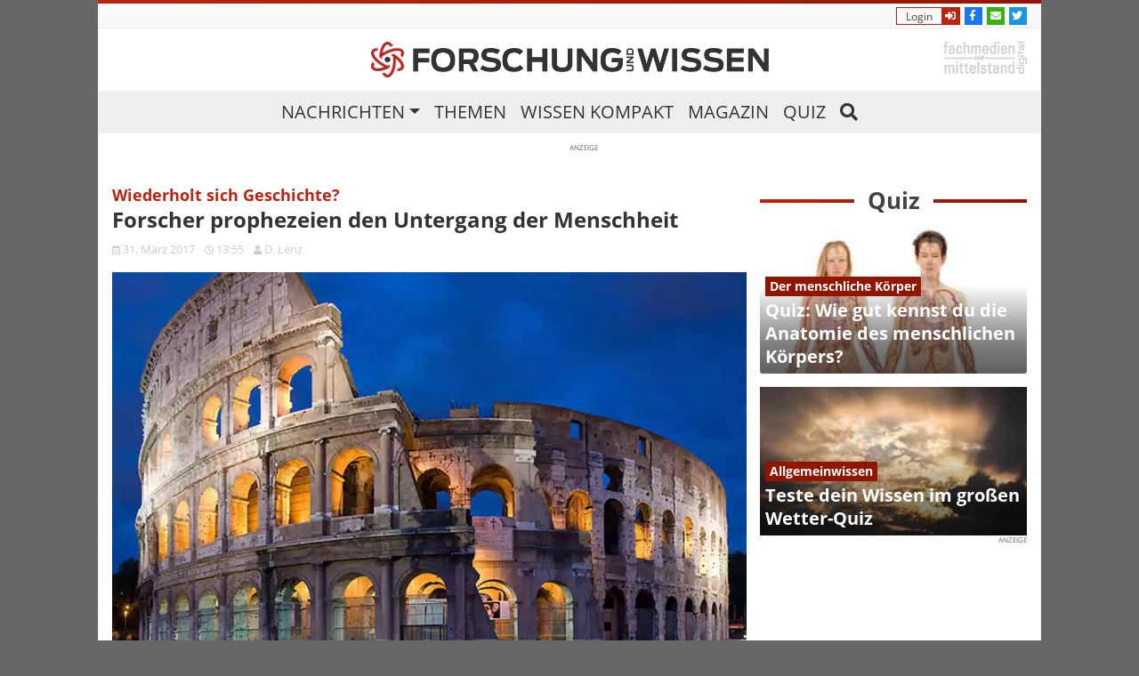

--- FILE ---
content_type: text/html; charset=UTF-8
request_url: https://www.forschung-und-wissen.de/nachrichten/umwelt/forscher-prophezeien-den-untergang-der-menschheit-13372399
body_size: 10438
content:
<!DOCTYPE html>
<html lang="de">
<head>
		
	<title>Forscher prophezeien den Untergang der Menschheit</title>
	<meta name="robots" content="index,follow">
	<meta name="description" content="In der Geschichte sind schon viele große Zivilisationen untergegangen: Das römische Reich, Babylonien und bald vielleicht auch unsere.">
	<meta name="keywords" content="menschheit, untergang, zivilisation, menschen, umwelt, natur, ausbeutung, überbevölkerung">
	<meta name="page-type" content="Blog">
	<link rel="canonical" href="https://www.forschung-und-wissen.de/nachrichten/umwelt/forscher-prophezeien-den-untergang-der-menschheit-13372399">
	
	<meta charset="UTF-8">
	<meta id="viewport" name="viewport" content="width=device-width, user-scalable=no, initial-scale=1.0, maximum-scale=1.0, minimum-scale=1.0">
	<meta http-equiv="X-UA-Compatible" content="ie=edge">
	<link rel="apple-touch-icon" sizes="180x180" href="/images/icons/apple-touch-icon.png">
	<link rel="icon" type="image/png" sizes="32x32" href="/images/icons/favicon-32x32.png">
	<link rel="icon" type="image/png" sizes="16x16" href="/images/icons/favicon-16x16.png">
	<link rel="manifest" href="/images/icons/manifest.json">
	<link rel="mask-icon" href="/images/icons/safari-pinned-tab.svg" color="#0e9ed9">
	<link rel="shortcut icon" href="/images/icons/favicon.ico">
	<meta name="apple-mobile-web-app-title" content="Forschung und Wissen">
	<meta name="application-name" content="Forschung und Wissen">
	<meta name="msapplication-config" content="/images/icons/browserconfig.xml">
	<meta name="theme-color" content="#ffffff">
	<meta name="referrer" content="origin-when-cross-origin" />
	<link rel="pingback" href="https://www.forschung-und-wissen.de/xmlrpc.php">
	<script>
		document.addEventListener("DOMContentLoaded", function(event) {
			let links = document.getElementsByTagName("link");
      for(let i in links) {
      	if (links[i].rel == "preload" && links[i].as == "style") {
      		links[i].rel = "stylesheet";
      	}
      }
    });
	</script>
	<style>#mobile-indicator {height:0;display: none;}@media (max-width: 850px) {#mobile-indicator {display: block;}}</style><script type="text/javascript">
	    !function () { var e = function () { var e, t = "__tcfapiLocator", a = [], n = window; for (; n;) { try { if (n.frames[t]) { e = n; break } } catch (e) { } if (n === window.top) break; n = n.parent } e || (!function e() { var a = n.document, r = !!n.frames[t]; if (!r) if (a.body) { var i = a.createElement("iframe"); i.style.cssText = "display:none", i.name = t, a.body.appendChild(i) } else setTimeout(e, 5); return !r }(), n.__tcfapi = function () { for (var e, t = arguments.length, n = new Array(t), r = 0; r < t; r++)n[r] = arguments[r]; if (!n.length) return a; if ("setGdprApplies" === n[0]) n.length > 3 && 2 === parseInt(n[1], 10) && "boolean" == typeof n[3] && (e = n[3], "function" == typeof n[2] && n[2]("set", !0)); else if ("ping" === n[0]) { var i = { gdprApplies: e, cmpLoaded: !1, cmpStatus: "stub" }; "function" == typeof n[2] && n[2](i) } else a.push(n) }, n.addEventListener("message", (function (e) { var t = "string" == typeof e.data, a = {}; try { a = t ? JSON.parse(e.data) : e.data } catch (e) { } var n = a.__tcfapiCall; n && window.__tcfapi(n.command, n.version, (function (a, r) { var i = { __tcfapiReturn: { returnValue: a, success: r, callId: n.callId } }; t && (i = JSON.stringify(i)), e.source.postMessage(i, "*") }), n.parameter) }), !1)) }; "undefined" != typeof module ? module.exports = e : e() }();
	</script>
		<script>
	      window._sp_ = {
	          config: {
	              accountId: 692,
	              wrapperAPIOrigin: "https://wrapper-api.sp-prod.net/tcfv2",
	              mmsDomain: "https://consent.iqdigital.de"
	          }
	      }
	  </script>
	  <script src="https://gdpr-tcfv2.sp-prod.net/wrapperMessagingWithoutDetection.js"></script>
	
	<meta name="robots" content="max-image-preview:large">
	<meta property="og:title" content="Forscher prophezeien den Untergang der Menschheit" />
	<meta property="og:type" content="article" />
	<meta property="og:url" content="https://www.forschung-und-wissen.de/nachrichten/umwelt/forscher-prophezeien-den-untergang-der-menschheit-13372399" /><meta property="og:description" content="In der Geschichte sind schon viele große Zivilisationen untergegangen: Das römische Reich, Babylonien und bald vielleicht auch unsere." /><meta property="fb:app_id" content="1972190063021626" />
	<meta property="og:image" content="https://www.forschung-und-wissen.de/bilder/umwelt/Artikelbild/2017-03/geht-die-menschheit-bald-unter.jpg">
	<meta property="og:image:width" content="830" /> 
	<meta property="og:image:height" content="460" />
	<script type="application/ld+json">
	[{"@context":"http:\/\/schema.org","@type":"NewsArticle","articleSection":"Umwelt","author":{"@type":"Person","name":"D. Lenz"},"dateCreated":"2017-03-31T13:55:33+02:00","dateModified":"2017-03-31T13:55:33+02:00","datePublished":"2017-03-31T13:55:33+02:00","headline":"Forscher prophezeien den Untergang der Menschheit","isAccessibleForFree":true,"keywords":["menschheit","untergang","zivilisation","menschen","umwelt","natur","ausbeutung","\u00fcberbev\u00f6lkerung"],"mainEntityOfPage":"https:\/\/www.forschung-und-wissen.de\/nachrichten\/umwelt\/forscher-prophezeien-den-untergang-der-menschheit-13372399","name":2399,"publisher":{"@type":"Organization","logo":{"@type":"ImageObject","url":"https:\/\/www.forschung-und-wissen.de\/images\/fuw-text.png"},"name":"Forschung und Wissen"},"url":"https:\/\/www.forschung-und-wissen.de\/nachrichten\/umwelt\/forscher-prophezeien-den-untergang-der-menschheit-13372399","image":["https:\/\/www.forschung-und-wissen.de\/bilder\/umwelt\/Magazin-Gross\/2017-03\/geht-die-menschheit-bald-unter.jpg","https:\/\/www.forschung-und-wissen.de\/bilder\/umwelt\/Artikelbild\/2017-03\/geht-die-menschheit-bald-unter.jpg","https:\/\/www.forschung-und-wissen.de\/bilder\/umwelt\/Uebersicht-Gross\/2017-03\/geht-die-menschheit-bald-unter.jpg","https:\/\/www.forschung-und-wissen.de\/bilder\/umwelt\/Uebersicht-Mittel\/2017-03\/geht-die-menschheit-bald-unter.jpg","https:\/\/www.forschung-und-wissen.de\/bilder\/umwelt\/Mobile-Fullsize\/2017-03\/geht-die-menschheit-bald-unter.jpg","https:\/\/www.forschung-und-wissen.de\/bilder\/umwelt\/Mobile-Halfheight\/2017-03\/geht-die-menschheit-bald-unter.jpg"],"thumbnailUrl":["https:\/\/www.forschung-und-wissen.de\/bilder\/umwelt\/Mobile-Quartersize\/2017-03\/geht-die-menschheit-bald-unter.jpg","https:\/\/www.forschung-und-wissen.de\/bilder\/umwelt\/Uebersicht-Klein\/2017-03\/geht-die-menschheit-bald-unter.jpg"]}]
	</script>
	<link rel="stylesheet" href="/css/main.min.css?1685954239">

	
	
	<script>
 (function () {
    window.AdController = {

      i: null,  // page info
      q: [],    // render queue
      f: false, // is finalized
      s: false, // is staged
      n: false, // is initialized
      r: null,  // ready function
      c: [],    // command queue

      setPageInfo: function (i)
      {
          window.AdController.i = i;
      },
      stage: function ()
      {
          window.AdController.s = true;
      },
      initialize: function ()
      {
          window.AdController.n = true;
      },
      render: function (n, c)
      {
           window.AdController.q.push([n, c]);
      },
      finalize: function ()
      {
          window.AdController.f = true;
      },
      ready: function (callback)
      {
          window.AdController.r = callback;
      },
      startLoadCycle: function()
      {
          window.AdController.c.push(['startLoadCycle']);
      },
      reload: function(p, t)
      {
          window.AdController.c.push(['reload', p, t]);
      },
      reinitialize: function(i)
      {
          window.AdController.c.push(['reinitialize', i]);
      }
  };
})();      
</script>
<script type="text/javascript">
var ww = ( window.innerWidth < window.screen.width ) ? window.innerWidth : window.screen.width; //get proper width
var handleAddon = (ww <= 767 ? '_small' : (ww <= 1439 ? '_tablet' : ''));
var isMobile = (ww <= 767);
var isTablet = (ww <= 1439);
if (typeof AdController != 'undefined') {
	cms = {
		$handle: "artikel"+handleAddon,
		$autoSizeFrames: true,
		level2:"umwelt",
		level3:"",
		keywords:"",
		tma:""
	};
}
</script>
<script>
    if (!AdController._initialized) {
        AdController.setPageInfo(cms);
        try {
            AdController.stage();
        } catch (e) {}
        AdController.initialize();
    } else {
        (function checkDOMReadyState(c) {
            try {
                if (AdController.getRenderController().isReady()) {
                    AdController.reinitialize(cms);
                }
            } catch (e) {
                if (c < 50) {
                    c++;
                    setTimeout(function() {
                        checkDOMReadyState(c);
                    }, 100);
                }
            }
        })(0);
    }
</script>
<script>
	function IQSLoader(url) {
		var script = document.createElement("script")
			script.type = "text/javascript";
			script.src = url;
		
		document.getElementsByTagName("head")[0].appendChild(script);
	}
		
	var iqd_mode = (function() {
		var dm = window.location.href.toLowerCase();
		return (dm.indexOf('iqdeployment=') > 1) ? dm.split('iqdeployment=')[1].split('&')[0] : 'live';
	})();
	
	IQSLoader("https://s3.eu-central-1.amazonaws.com/prod.iqdcontroller.iqdigital/cdn_forschung_async/" + iqd_mode + "/iqadcontroller.js.gz" );  
</script>
<!-- Global site tag (gtag.js) - Google Analytics -->
<script async src="https://www.googletagmanager.com/gtag/js?id=G-S2HT31322W"></script>
<script>
  window.dataLayer = window.dataLayer || [];
  function gtag(){dataLayer.push(arguments);}
  gtag('js', new Date());

  gtag('config', 'G-S2HT31322W');
</script></head>
<body class="articlepage">
	<div class="mobilePadding"></div>
<div id="iqd_mainAd">
	<div id="iqd_align_Ad">
		<div id="iqd_topAd">
			<div class="iqadtile" id="iqadtileOOP"><script>if(window.AdController) AdController.render('iqadtileOOP');</script></div>
			<div class="iqadtile1desktop">
				<script>
				if(typeof AdController!=='undefined'){
					if (!isMobile) {
						let elem = document.querySelector('.iqadtile1desktop')
						elem.id = 'iqadtile1';
						AdController.render('iqadtile1','iqadtile1');
					}
				}
				</script>
			</div>
			<div id="iqd_leftAd">
				<div class="iqadtile20desktop">
					<script>
					if(typeof AdController!=='undefined'){
						if (!isMobile) {
							let elem = document.querySelector('.iqadtile20desktop')
							elem.id = 'iqadtile20';
							AdController.render('iqadtile20','iqadtile20');
						}
					}
					</script>
				</div>
			</div>
			<div id="iqd_rightAd">
				<div class="iqadtile2desktop">
					<script>
					if(typeof AdController!=='undefined'){
						if (!isMobile) {
							let elem = document.querySelector('.iqadtile2desktop')
							elem.id = 'iqadtile2';
							AdController.render('iqadtile2','iqadtile2');
						}
					}
					</script>
				</div>
			</div>
		</div>
	</div>
</div><header>
	<div class="container logobar">
		<div class="top-stripe"></div>
		<div class="top-links d-none d-md-block">
			<div class="row justify-content-end slideicons">
				<!-- NOCACHE -->
								<a class="col-auto iconbox showLogin show" tabindex="" rel="nofollow">
					<span class="text">Login</span>
					<span class="icon"><i class="fas fa-sign-in-alt"></i></span>
				</a>
				<div class="login-popdown d-none">
				  <div class="card card-body">
				    <form class="row loginForm" action="/action/user/login" method="POST">
	<div class="form-group col-12">
	<label>Benutzername</label>
	<div class="input-group">
		
		<input class="form-control" name="username" type="text">
		
	</div>
</div>
<div class="form-group col-12">
	<label>Passwort</label>
	<div class="input-group">
		
		<input class="form-control" name="password" type="password">
		
	</div>
</div>
<div class="form-group col-6 switch switch-sm">
  <input class="form-control" id="rm_switch" value="1" name="rememberMe" type="checkbox">
  <label for="rm_switch">Eingeloggt bleiben</label>
</div><div class="col-6 text-right"><a class="text-muted" href="/passwort-vergessen">Passwort vergessen</a></div><div class="col-6">
	<button class="btn btn-primary" type="button" name="login">
		Einloggen
	</button>
</div><div class="col-6 text-right"><a href="/registrierung">Registrieren</a></div>
</form>				  </div>
				</div>
								<a href="https://de-de.facebook.com/forschungundwissen/" class="col-auto iconbox facebook" title="Folge uns auf Facebook" target="_blank" rel="nofollow">
					<span class="text">Jetzt Fan werden</span>
					<span class="icon"><i class="fab fa-facebook-f"></i></span>
				</a>
				<a class="col-auto iconbox newsletter newsletter-follow">
					<span class="text">Newsletter abonieren</span>
					<span class="icon"><i class="fas fa-envelope"></i></span>
				</a>
				<a href="https://twitter.com/forschungwissen" class="col-auto iconbox twitter" title="Folge uns auf Twitter" target="_blank" rel="nofollow">
					<span class="text">Folge uns auf Twitter</span>
					<span class="icon"><i class="fab fa-twitter"></i></span>
				</a>
			</div>
			<!-- /NOCACHE -->
		</div>
		<div id="navscroll">
			<div class="topmenu">
				<div class="logo">
					<a href="/" title="Forschung und Wissen" class="logo-link">
						<img src="/images/fuw-icon.png" alt="Forschung und Wissen Logo" class="logo-icon">
		        <img src="/images/fuw-text.png" alt="Forschung und Wissen" class="logo-text scrollhide">
					</a>
				</div>
				<div class="topright">
					<button class="navbar-toggler d-md-none" type="button">
						<i class="fas fa-bars"></i>
					</button>
					<div class="d-none d-md-block">
				    <a href="http://www.fum-digital.de" title="Fachmedien und Mittelstand digital" target="_blank" rel="nofollow">
				    	<img target="_blank" rel="nofollow" src="/images/fachmedien_und_mittelstand.png" alt="Fachmedien und Mittelstand" class="fum-logo">
				    </a>
				  </div>
				</div>
				<div class="mainmenu">
					<nav class="navbar navbar-expand navbar-light">
						<div class="collapse navbar-collapse" id="main-navbar">
							<ul class="navbar-nav">
								<li class="nav-item dropdown">
									<a href="/" class="nav-link dropdown-toggle" title="Nachrichten" id="navbarDropdown1" data-target="#" data-toggle="dropdown">Nachrichten</a>
				          <ul class="dropdown-menu dropdown-menu-right w100p">
				          					            <li><a class="dropdown-item" href="https://www.forschung-und-wissen.de/nachrichten/archaeologie/" title="Archäologie">Archäologie</a></li>
				          					            <li><a class="dropdown-item" href="https://www.forschung-und-wissen.de/nachrichten/astronomie/" title="Astronomie">Astronomie</a></li>
				          					            <li><a class="dropdown-item" href="https://www.forschung-und-wissen.de/nachrichten/biologie/" title="Biologie">Biologie</a></li>
				          					            <li><a class="dropdown-item" href="https://www.forschung-und-wissen.de/nachrichten/chemie/" title="Chemie">Chemie</a></li>
				          					            <li><a class="dropdown-item" href="https://www.forschung-und-wissen.de/nachrichten/geologie/" title="Geologie">Geologie</a></li>
				          					            <li><a class="dropdown-item" href="https://www.forschung-und-wissen.de/nachrichten/medizin/" title="Medizin">Medizin</a></li>
				          					            <li><a class="dropdown-item" href="https://www.forschung-und-wissen.de/nachrichten/oekonomie/" title="Ökonomie">Ökonomie</a></li>
				          					            <li><a class="dropdown-item" href="https://www.forschung-und-wissen.de/nachrichten/physik/" title="Physik">Physik</a></li>
				          					            <li><a class="dropdown-item" href="https://www.forschung-und-wissen.de/nachrichten/psychologie/" title="Psychologie">Psychologie</a></li>
				          					            <li><a class="dropdown-item" href="https://www.forschung-und-wissen.de/nachrichten/technik/" title="Technik">Technik</a></li>
				          					            <li><a class="dropdown-item" href="https://www.forschung-und-wissen.de/nachrichten/umwelt/" title="Umwelt">Umwelt</a></li>
				          					          </ul>
								</li>
								<li class="nav-item"><a href="/thema/" class="nav-link" title="Themen">Themen</a></li>
								<li class="nav-item"><a href="/wissen-kompakt/" class="nav-link" title="Wissen kompakt">Wissen kompakt</a></li>
								<li class="nav-item"><a href="/magazin/" class="nav-link" title="Magazin">Magazin</a></li>
								<li class="nav-item"><a href="/quiz/" class="nav-link" title="Quiz">Quiz</a></li>
								<li class="nav-item searchbutton"><a href="#search" data-toggle="collapse" class="nav-link"><i class="fas fa-search"></i></a></li>
							</ul>
							<div class="d-md-none m-4">
								<h3>Login</h3>
								<form class="row smallLoginForm" action="/action/user/login" method="POST">
	<div class="form-group col-6">
	<label>Benutzername</label>
	<div class="input-group">
		
		<input class="form-control" name="username" type="text">
		
	</div>
</div>
<div class="form-group col-6">
	<label>Passwort</label>
	<div class="input-group">
		
		<input class="form-control" name="password" type="password">
		
	</div>
</div>
<div class="form-group col-12 switch switch-sm">
  <input class="form-control" id="srm_switch" value="1" name="rememberMe" type="checkbox">
  <label for="srm_switch">Eingeloggt bleiben</label>
</div><div class="col-12 col-sm-3 mb-3 mb-sm-0">
	<button class="btn btn-primary" type="button" name="login">
		Einloggen
	</button>
</div><div class="col-auto col-sm-3 text-sm-center"><a href="/registrierung">Registrieren</a></div><div class="col text-right"><a href="/passwort-vergessen">Passwort vergessen</a></div>
</form>							</div>
							<div class="scrollingmenu mr-2">
								<div class="row justify-content-end slideicons">
																		<a class="col-auto iconbox showLogin show" tabindex="" rel="nofollow">
										<span class="text">Login</span>
										<span class="icon"><i class="fas fa-sign-in-alt"></i></span>
									</a>
									<div class="login-popdown d-none">
									  <div class="card card-body">
									    <form class="row loginForm" action="/action/user/login" method="POST">
	<div class="form-group col-12">
	<label>Benutzername</label>
	<div class="input-group">
		
		<input class="form-control" name="username" type="text">
		
	</div>
</div>
<div class="form-group col-12">
	<label>Passwort</label>
	<div class="input-group">
		
		<input class="form-control" name="password" type="password">
		
	</div>
</div>
<div class="form-group col-6 switch switch-sm">
  <input class="form-control" id="rm_switch" value="1" name="rememberMe" type="checkbox">
  <label for="rm_switch">Eingeloggt bleiben</label>
</div><div class="col-6 text-right"><a class="text-muted" href="/passwort-vergessen">Passwort vergessen</a></div><div class="col-6">
	<button class="btn btn-primary" type="button" name="login">
		Einloggen
	</button>
</div><div class="col-6 text-right"><a href="/registrierung">Registrieren</a></div>
</form>									  </div>
									</div>
																		<a href="https://de-de.facebook.com/forschungundwissen/" class="col-auto iconbox facebook" title="Folge uns auf Facebook" target="_blank" rel="nofollow">
										<span class="text">Jetzt Fan werden</span>
										<span class="icon"><i class="fab fa-facebook-f"></i></span>
									</a>
									<a class="col-auto iconbox newsletter newsletter-follow">
										<span class="text">Newsletter abonieren</span>
										<span class="icon"><i class="fas fa-envelope"></i></span>
									</a>
									<a href="https://twitter.com/forschungwissen" class="col-auto iconbox twitter" title="Folge uns auf Twitter" target="_blank" rel="nofollow">
										<span class="text">Folge uns auf Twitter</span>
										<span class="icon"><i class="fab fa-twitter"></i></span>
									</a>
								</div>
							</div>
						</div>
					</nav>
					<div id="search" class="collapse">
						<form action="/suche/" method="post">
							<div class="content-light">
								<div class="typeahead__container">
					        <div class="typeahead__field">
				            <span class="typeahead__query">
				              <input class="js-typeahead"
				                     name="search"
				                     type="search"
				                     autocomplete="off">
				            </span>
				            <span class="typeahead__button">
				              <button class="btn btn-primary" type="submit">
				                <i class="fas fa-search"></i>
				              </button>
				            </span>
					        </div>
					      </div>
					    </div>
						</form>
					</div>
				</div>
			</div>
		</div>
	</div>
	<div class="container">
	<!-- NOCACHE -->
	<div class="d-flex justify-content-center pt-3">
<div class="iqadtile3-desktop">
<script type="text/javascript">
if (typeof AdController !== 'undefined' && !isMobile) {
            AdController.render('iqadtile3');
            document.querySelector('.iqadtile3-desktop').id = 'iqadtile3';
        }
</script>
</div>
</div>	<!-- /NOCACHE -->
	</div>
	</header>	<main class="container article-full">
		<!-- NOCACHE -->
				<!-- /NOCACHE -->

		<div class="row">
			<div class="col-12 col-md max-w-m300 pr-md-0">
				<div class="row">
					<div class="col-12">
						<h4 class="text-info mb-0">Wiederholt sich Geschichte?</h4>
						<h1>Forscher prophezeien den Untergang der Menschheit</h1>
						<p class="timeinfo">
													<span style="white-space: nowrap; margin-right:.5rem;"><time datetime="2017-03-31T13:55:33+02:00"><i class="far fa-calendar-alt"></i>&nbsp;31. März 2017 <i class="far fa-clock ml-2"></i> 13:55</time></span>
							<span style="white-space: nowrap; margin-right:.5rem;"><i class="fas fa-user"></i>&nbsp;D. Lenz</span>
																			</p>
					</div>
					<div class="col-12">
								        
		        						</div>
						<div class="col-12">
							<div class="article-image-container">
								<a href="/nachrichten/umwelt/forscher-prophezeien-den-untergang-der-menschheit-13372399/bild" title="Geht die Menschheit bald unter?">
									<picture>
<source srcset="/bilder/umwelt/Magazin-Gross/2017-03/geht-die-menschheit-bald-unter.webp 990w, /bilder/umwelt/Artikelbild/2017-03/geht-die-menschheit-bald-unter.webp 830w, /bilder/umwelt/Uebersicht-Gross/2017-03/geht-die-menschheit-bald-unter.webp 314w, /bilder/umwelt/Uebersicht-Mittel/2017-03/geht-die-menschheit-bald-unter.webp 532w, /bilder/umwelt/Uebersicht-Klein/2017-03/geht-die-menschheit-bald-unter.webp 134w, /bilder/umwelt/Mobile-Fullsize/2017-03/geht-die-menschheit-bald-unter.webp 576w, /bilder/umwelt/Mobile-Halfheight/2017-03/geht-die-menschheit-bald-unter.webp 576w, /bilder/umwelt/Mobile-Quartersize/2017-03/geht-die-menschheit-bald-unter.webp 283w" sizes="(max-width: 850px) 100vw, 860px" type="image/webp" />
<img class="article-image" src="/bilder/umwelt/Magazin-Gross/2017-03/geht-die-menschheit-bald-unter.jpg" srcset="/bilder/umwelt/Magazin-Gross/2017-03/geht-die-menschheit-bald-unter.jpg 990w, /bilder/umwelt/Artikelbild/2017-03/geht-die-menschheit-bald-unter.jpg 830w, /bilder/umwelt/Uebersicht-Gross/2017-03/geht-die-menschheit-bald-unter.jpg 314w, /bilder/umwelt/Uebersicht-Mittel/2017-03/geht-die-menschheit-bald-unter.jpg 532w, /bilder/umwelt/Uebersicht-Klein/2017-03/geht-die-menschheit-bald-unter.jpg 134w, /bilder/umwelt/Mobile-Fullsize/2017-03/geht-die-menschheit-bald-unter.jpg 576w, /bilder/umwelt/Mobile-Halfheight/2017-03/geht-die-menschheit-bald-unter.jpg 576w, /bilder/umwelt/Mobile-Quartersize/2017-03/geht-die-menschheit-bald-unter.jpg 283w" sizes="(max-width: 850px) 100vw, 860px" alt="Geht die Menschheit bald unter?" />

</picture>								</a>
							</div>
						</div>
						<div class="col-12 pt-2 subtext">
							<span>Die Reste einer Hochkultur: Das Kolosseum in Rom.</span>
							<span class="copyright">
								)<span class="media_src">gro.aidepikiw</span><span class="media_creator">ffiliD</span>(Foto: ©&nbsp;
							</span>
						</div>
												<div class="col-12">
																		<p><strong>Die Probleme sind seit längerem bekannt: Die Menschheit verbraucht mehr Ressourcen, als die Erde ihr zur Verfügung stellt und der Reichtum des Planeten ist zu ungleich verteilt. Forscher der NASA haben daraus nun drastische Schlüsse gezogen und prophezeien der Menschheit den Untergang.</strong></p>
						<!-- NOCACHE -->
						<div class="iqd_p1">
	<div class="iqadtile1mob">
		<script type="text/javascript">
		if (typeof AdController !== 'undefined') {
					if (isMobile) {
					  let elem = document.querySelector('.iqadtile1mob')
						elem.id = 'iqadtile1';
						AdController.render('iqadtile1');
					}
				}
		</script>
	</div>
</div>						<!-- /NOCACHE -->
								        
						<p><strong>Maryland (U.S.A.).</strong> Safa Motesharrei, Jorge Rivas und Eurenia von den Universitäten von Maryland und Minnesota forschten zum Thema Dynamik von Mensch und Natur: Darstellung der Ungleichheit und des Ressourcenverbrauchs im Untergang und im Überleben von Gesellschaften. Im Rahmen ihrer Arbeit weisen die Wissenschaftler darauf hin, dass die moderne Gesellschaft nicht die erste wäre, die an wachsender Ungleichheit und schlechter Ressourcenverteilung zugrunde gehen würde. Die Hochkultur der Römer, von denen wir heute nur noch die Ruinen der einst prachtvollen Bauten sehen können, sind nur eines von vielen Beispielen von den Niedergang einer großen Zivilisation.</p>
									<!-- NOCACHE -->
																		<!-- /NOCACHE -->
																	<!-- NOCACHE -->
									<div class="d-flex justify-content-center float-sm-left" style="margin: 0 20px 0 0; min-width: 300px;">
	<div class="iqadtile4float">
		<script type="text/javascript">
				if (typeof AdController !== 'undefined') {
					if (!isMobile) {
					  let elem = document.querySelector('.iqadtile4float')
						elem.id = 'iqadtile4';
						AdController.render('iqadtile4');
					}
				}
			</script>
	</div>
</div>									<div class="iqd_p2">
	<div class="iqadtile3mob">
		<script type="text/javascript">
		if (typeof AdController !== 'undefined') {
					if (isMobile) {
					  let elem = document.querySelector('.iqadtile3mob')
						elem.id = 'iqadtile3';
						AdController.render('iqadtile3');
					}
				}
		</script>
	</div>
</div>									<!-- /NOCACHE -->
								<h2>Fünf Risikofaktoren könnte das Ende der Menschheit herbeiführen</h2>
<p>So haben der Mathematiker Motesharrei und seine Kollegen fünf Risikofaktoren für weit entwickelte Kulturen ausmachen können: Energieverbrauch, Klimawandel, Wasserversorgung, Landwirtschaftsentwicklung und Bevölkerungswachstum. Diese fünf Faktoren gemeinsam können zu zwei für eine Zivilisation verheerende Entwicklung führen, von denen die Forscher überzeugt sind, dass sie heute bereits eingetreten sind: Überlastung der Natur durch zu hohen Ressourcenverbrauch und zeitgleiche Ungleichverteilung des Geldes zwischen Arm und Reich. Es wäre auf jeden Fall nicht das erste Mal, dass diese beiden Entwicklungen zum Untergang einer ganzen Gesellschaft führen.</p>
<h2>Der technologische Fortschritt kann uns auch nicht helfen</h2>
<p>Die Forscher sind skeptisch was Hoffnungen zur Rettung der Menschheit betrifft. Auch unseren technischen Fortschritt räumen die Forscher kaum Potenzial zur Rettung ein. Auf der einen Seite könnten zwar Ressourcen durch Technologien eingespart werden und Rohstoffe dadurch effizienter genutzt werden als momentan, doch gehen die Forscher davon aus, dass technologischer Fortschritt auch die Nutzung von Ressourcen durch diejenigen, die es sich leisten können, weiter steigen werden.</p>
								<!-- NOCACHE -->
																<div class="iqd_pcm">
	<div id="iqadtile99">
		<!-- begin ad tag (tile=99) -->
		<script type="text/javascript">
		if (typeof AdController !== 'undefined') { AdController.render('iqadtile99'); }
		</script>
		<!-- end ad tag -->
	</div>
</div>								<!-- /NOCACHE -->
								<h2>Eindringliche Warnung der Forscher</h2>
<p>"Wir steuern direkt auf einen Kollaps zu und diejenigen die diesen Kollaps vermeiden könnten, blockieren ihn.", bedauern die Forscher. Gemeint sind eben jene politischen und wirtschaftlichen Eliten, die von aktuellen System und der derzeitigen Reichtumsverteilung stark profitieren und somit die größten Nachteile durch eine gerechte Ressourcenverteilung hätten. In der Zusammenfassung ihrer Ergebnisse weisen die Forscher darauf hin, dass sogar ein einiger der beiden Gründe zum Zusammenbruch einer Gesellschaft führen könne: Ausbeutung natürlicher Ressourcen oder ökonomische Schichtenbildung. Der Kollaps durch Schichtenbildung wäre nur noch durch massive politische Einflussnahme, eine Begrenzung der Bevölkerungswachstums und eine deutliche Reduzierung der Ungleichheit zu erreichen.</p>
<h2>Weitere Forschungen sind geplant</h2>
<p>Die Forscher planen momentan Erweiterungen ihrer Methodik um Ursachen und Folgen unseres Lebensstil genauer analysieren zu können. Beispielsweise wollen die Forscher unterschiedliche Staaten mit unterschiedlicher Politik und ihrer Auswirkung genauer unter die Lupe nehmen. Außerdem wollen sie zwischen regenerativen Ressourcen und nicht regenerativen Ressourcen differenzieren um ein genaueres Bild zu erhalten. Dabei betonen sie auch, dass zumindest der Versuch unternommen werden sollte, den Untergang der Menschheit möglichst weit hinauszuzögern durch einen nachhaltigen Umgang mit Ressourcen, das Nutzen alternativer Energiequellen und eine fairere Ressourcenaufteilung in der Gesellschaft.</p>					</div>
				</div>
			</div>
			<div class="d-none d-md-block col-md w-300 sidebar">
				<!-- NOCACHE -->
                <!-- /NOCACHE -->
        <div class="sidebarScrollToFixed">
				<div class="sidebar-header">
							<strong>Quiz</strong>
						</div><div class="quiz ">
			<a class="image" href="/quiz/quiz-training/anatomie" title="Quiz: Wie gut kennst du die Anatomie des menschlichen Körpers?"><picture>
<img class="" src="/bilder/quiz/Magazin-Gross/2020-01/anatomie-quiz.jpg" srcset="/bilder/quiz/Magazin-Gross/2020-01/anatomie-quiz.jpg 990w, /bilder/quiz/Artikelbild/2020-01/anatomie-quiz.jpg 830w, /bilder/quiz/Uebersicht-Gross/2020-01/anatomie-quiz.jpg 314w, /bilder/quiz/Uebersicht-Mittel/2020-01/anatomie-quiz.jpg 532w, /bilder/quiz/Uebersicht-Klein/2020-01/anatomie-quiz.jpg 134w, /bilder/quiz/Mobile-Fullsize/2020-01/anatomie-quiz.jpg 576w, /bilder/quiz/Mobile-Halfheight/2020-01/anatomie-quiz.jpg 576w, /bilder/quiz/Mobile-Quartersize/2020-01/anatomie-quiz.jpg 283w" sizes="(max-width: 850px) 50vw, 200px" alt="Anatomie Quiz">

</picture></a>

			<article class="headlines">
				<div class="subheadline">
					<a href="/quiz/quiz-training/anatomie" title="Quiz: Wie gut kennst du die Anatomie des menschlichen Körpers?">
						Der menschliche Körper
					</a>
				</div>
				<h3 class="headline">
					<a href="/quiz/quiz-training/anatomie" title="Quiz: Wie gut kennst du die Anatomie des menschlichen Körpers?">
						Quiz: Wie gut kennst du die Anatomie des menschlichen Körpers?
					</a>
				</h3>
			</article>
		</div><div class="quiz ">
			<a class="image" href="/quiz/quiz-training/wetter" title="Teste dein Wissen im großen Wetter-Quiz"><picture>
<img class="" src="/bilder/quiz/Magazin-Gross/2020-01/wetter-quiz.jpg" srcset="/bilder/quiz/Magazin-Gross/2020-01/wetter-quiz.jpg 990w, /bilder/quiz/Artikelbild/2020-01/wetter-quiz.jpg 830w, /bilder/quiz/Uebersicht-Gross/2020-01/wetter-quiz.jpg 314w, /bilder/quiz/Uebersicht-Mittel/2020-01/wetter-quiz.jpg 532w, /bilder/quiz/Uebersicht-Klein/2020-01/wetter-quiz.jpg 134w, /bilder/quiz/Mobile-Fullsize/2020-01/wetter-quiz.jpg 576w, /bilder/quiz/Mobile-Halfheight/2020-01/wetter-quiz.jpg 576w, /bilder/quiz/Mobile-Quartersize/2020-01/wetter-quiz.jpg 283w" sizes="(max-width: 850px) 50vw, 200px" alt="Wetter Quiz">

</picture></a>

			<article class="headlines">
				<div class="subheadline">
					<a href="/quiz/quiz-training/wetter" title="Teste dein Wissen im großen Wetter-Quiz">
						Allgemeinwissen
					</a>
				</div>
				<h3 class="headline">
					<a href="/quiz/quiz-training/wetter" title="Teste dein Wissen im großen Wetter-Quiz">
						Teste dein Wissen im großen Wetter-Quiz
					</a>
				</h3>
			</article>
		</div>				<!-- NOCACHE -->
								<div class="d-flex justify-content-center">
	<div class="iqadtile8d">
		<script type="text/javascript">
			if (typeof AdController !== 'undefined') {
				if (!isMobile) {
				  let elem = document.querySelector('.iqadtile8d')
					elem.id = 'iqadtile8';
					AdController.render('iqadtile8');
				}
			}
		</script>
	</div>
</div>				<!-- /NOCACHE -->
				</div>
			</div>
		</div>
		<div class="row pb-4">
			<div class="col-12 col-md max-w-m300 pr-md-0 socialbar-fixed">
				<div class="social-bar">
	<ul class="rrssb-buttons justify-content-end">
		<li class="rrssb-facebook">
			<a href="http://www.facebook.com/sharer.php?u=https%3A%2F%2Fwww.forschung-und-wissen.de%2Fnachrichten%2Fumwelt%2Fforscher-prophezeien-den-untergang-der-menschheit-13372399" class="popup noexternal">
				<span class="d-flex justify-content-between">
					<span class="rrssb-icon">
						<i class="fab fa-facebook-f" aria-hidden="true"></i>
					</span>
				</span>
			</a>
		</li>
		<li class="rrssb-email icon-only">
      <!-- Replace subject with your message using URL Endocding: http://meyerweb.com/eric/tools/dencoder/ -->
      <a href="mailto:?Subject=Interessanter%20Artikel%20auf%20forschung-und-wissen.de&body=https://www.forschung-und-wissen.de/nachrichten/umwelt/forscher-prophezeien-den-untergang-der-menschheit-13372399" rel="nofollow" class="noexternal" title="email">
        <span class="rrssb-icon">
        	<i class="fas fa-envelope" aria-hidden="true"></i>
        </span>
        <span class="rrssb-text">email</span>
      </a>
    </li>
    <li class="rrssb-twitter icon-only">
			<a href="https://twitter.com/intent/tweet?text=https://www.forschung-und-wissen.de/nachrichten/umwelt/forscher-prophezeien-den-untergang-der-menschheit-13372399" rel="nofollow" class="popup noexternal" title="twittern">
				<span class="rrssb-icon">
					<i class="fab fa-twitter" aria-hidden="true"></i>
				</span>
				<span class="rrssb-text">twittern</span>
			</a>
		</li>
		<li class="rrssb-whatsapp icon-only d-md-none">
			<a href="whatsapp://send?text=https%3A%2F%2Fwww.forschung-und-wissen.de%2Fnachrichten%2Fumwelt%2Fforscher-prophezeien-den-untergang-der-menschheit-13372399" rel="nofollow" data-action="share/whatsapp/share" class="noexternal" title="senden">
				<span class="rrssb-icon">
					<i class="fab fa-whatsapp" aria-hidden="true"></i>
				</span>
				<span class="rrssb-text">senden</span>
			</a>
		</li>
	</ul>
</div>			</div>
			<div class="d-none d-md-block col-md w-300"></div>
		</div>
				<!-- NOCACHE -->
		<div class="d-flex justify-content-center">
	<div class="iqadtile5desktop">
		<script type="text/javascript">
			if (typeof AdController !== 'undefined') {
				if (!isMobile) {
				  let elem = document.querySelector('.iqadtile5desktop')
					elem.id = 'iqadtile5';
					AdController.render('iqadtile5');
				}
			}
		</script>
	</div>
</div>		<div class="iqd_p3">
	<div class="iqadtile4mob">
		<script type="text/javascript">
				if (typeof AdController !== 'undefined') {
					if ( isMobile) {
					  let elem = document.querySelector('.iqadtile4mob')
						elem.id = 'iqadtile4';
						AdController.render('iqadtile4');
					}
				}
			</script>
	</div>
</div>		<!-- /NOCACHE -->
  </main>
  <div class="container">
  	<div class="content-light px-0 pb-0">
  		<div class="category category-center category-header" style="padding-left: 2rem; padding-right: 2rem;">
  			<strong class="header-text" style="font-size: 1.65rem">Spannend &amp; Interessant</strong>
  		</div>
			<div class="iqadtile33desktop">
<script>
	if(typeof AdController!=='undefined'){
		if (!isMobile) {
			let elem = document.querySelector('.iqadtile33desktop')
			elem.id = 'iqadtile33';
			AdController.render('iqadtile33','iqadtile33');
		}
	}
</script>
</div>
<div class="iqadtile33mob">
<script type="text/javascript">
	if (typeof AdController !== 'undefined') {
		if (isMobile) {
			let elem = document.querySelector('.iqadtile33mob')
             elem.id = 'iqadtile33';
			AdController.render('iqadtile33');
		}
	}
</script>
</div>  	</div>
  </div>
	<footer class="container pt-4">
	<!-- NOCACHE -->
		<div class="iqd_p4">
	<div class="iqadtile816">
		<script type="text/javascript">
				if (typeof AdController !== 'undefined') {
					if (!isMobile) {
					  let elem = document.querySelector('.iqadtile816')
						elem.id = 'iqadtile16';
						AdController.render('iqadtile16');
					}
					else {
					  let elem = document.querySelector('.iqadtile816')
						elem.id = 'iqadtile8';
						AdController.render('iqadtile8');
					}
				}
			</script>
	</div>
</div>	<!-- /NOCACHE -->

	<div class="tagbox">
		<div class="title">
			<span>Themen</span>
			<i class="fas fa-arrows-alt-h"></i>
		</div>
		<div class="btns">
						<a  href="/thema/a/" title="A" 
				class="small btn btn-sm btn-light">A</a>
						<a  href="/thema/b/" title="B" 
				class="small btn btn-sm btn-light">B</a>
						<a  href="/thema/c/" title="C" 
				class="small btn btn-sm btn-light">C</a>
						<a  href="/thema/d/" title="D" 
				class="small btn btn-sm btn-light">D</a>
						<a  href="/thema/e/" title="E" 
				class="small btn btn-sm btn-light">E</a>
						<a  href="/thema/f/" title="F" 
				class="small btn btn-sm btn-light">F</a>
						<a  href="/thema/g/" title="G" 
				class="small btn btn-sm btn-light">G</a>
						<a  href="/thema/h/" title="H" 
				class="small btn btn-sm btn-light">H</a>
						<a  href="/thema/i/" title="I" 
				class="small btn btn-sm btn-light">I</a>
						<a  href="/thema/j/" title="J" 
				class="small btn btn-sm btn-light">J</a>
						<a  href="/thema/k/" title="K" 
				class="small btn btn-sm btn-light">K</a>
						<a  href="/thema/l/" title="L" 
				class="small btn btn-sm btn-light">L</a>
						<a  href="/thema/m/" title="M" 
				class="small btn btn-sm btn-light">M</a>
						<a  href="/thema/n/" title="N" 
				class="small btn btn-sm btn-light">N</a>
						<a  href="/thema/o/" title="O" 
				class="small btn btn-sm btn-light">O</a>
						<a  href="/thema/p/" title="P" 
				class="small btn btn-sm btn-light">P</a>
						<a  href="/thema/q/" title="Q" 
				class="small btn btn-sm btn-light">Q</a>
						<a  href="/thema/r/" title="R" 
				class="small btn btn-sm btn-light">R</a>
						<a  href="/thema/s/" title="S" 
				class="small btn btn-sm btn-light">S</a>
						<a  href="/thema/t/" title="T" 
				class="small btn btn-sm btn-light">T</a>
						<a  href="/thema/u/" title="U" 
				class="small btn btn-sm btn-light">U</a>
						<a  href="/thema/v/" title="V" 
				class="small btn btn-sm btn-light">V</a>
						<a  href="/thema/w/" title="W" 
				class="small btn btn-sm btn-light">W</a>
						<a  title="X" 
				class="small btn btn-sm btn-light">X</a>
						<a  href="/thema/y/" title="Y" 
				class="small btn btn-sm btn-light">Y</a>
						<a  href="/thema/z/" title="Z" 
				class="small btn btn-sm btn-light">Z</a>
						<a  href="/thema/0/" title="0" 
				class="small btn btn-sm btn-light">0-9</a>
					</div>
	</div>
	<div class="content-light">
		<div class="row small">
			<div class="col-5 d-none d-md-block">
				<img src="/images/fuw-logo-footer.png" alt="fuw-logo-footer.png" width="100">
			</div>
			<div class="col">
				<ul class="list-unstyled">
					<li class="font-weight-bold pb-2">News</li>
					<li><a class="newsletter-follow" href="#" title="Newsletter">Newsletter</a></li>
					<li><a class="newsletter-unsubscribe" href="#" title="Newsletter abbestellen">Newsletter abbestellen</a></li>
					<li><a href="/feed.rss" title="Forschung und Wissen RSS-Feed" target="_blank">RSS-Feed</a></li>
					<li><a href="/" title="IT &amp; Technik Nachrichten">Nachrichten</a></li>
					<li><a href="/magazin/" title="IT &amp; Technik Magazin">Magazin</a></li>
				</ul>
			</div>
			<div class="col">
				<ul class="list-unstyled">
					<li class="font-weight-bold pb-2">Social Media</li>
					<li><a href="https://www.facebook.com/forschungundwissen/" title="Forschung und Wissen auf Facebook" rel="nofollow" target="_blank">Facebook</a></li>
					<li><a href="https://twitter.com/ForschungWissen" title="Forschung und Wissen auf Twitter" rel="nofollow" target="_blank">Twitter</a></li>
				</ul>
			</div>
			<div class="col">
				<ul class="list-unstyled">
					<li class="font-weight-bold pb-2">Rechtliches</li>
					<li><a href="/redaktionskontakt" title="Redaktion">Redaktion</a></li>
					<li><a href="/datenschutz" title="Datenschutz">Datenschutz</a></li>
					<!-- <li><a href="http://www.iqm.de/Nutzungsbasierte-Onlinewerbung" title="Nutzungsbasierte Onlinewerbung" target="_blank" rel="nofollow">Nutzungsbasierte Onlinewerbung</a></li> -->
					<li><a href="/impressum" title="Impressum">Impressum</a></li>
					<li><a href="/kontakt" title="Kontakt">Kontakt</a></li>
					<li><a href="#" onclick="window._sp_.loadPrivacyManagerModal(143098)">Datenschutzmanager</a></li>
				</ul>
			</div>
		</div>
	</div>
</footer>
<div id="mobile-indicator"></div>	<script src="/js/app.js?1607416151" type="text/javascript"></script>
	<script type="text/javascript">
				var slickSlidesToShow = 1;
			</script>
	<script src="/js/slick.js" type="text/javascript"></script>
	<script src="/js/article.js" type="text/javascript"></script>
	<div id="fb-root"></div>
<script async defer crossorigin="anonymous" src="https://connect.facebook.net/de_DE/sdk.js#xfbml=1&version=v3.2"></script>
<script type="text/javascript">
var IQDComplete = {	
    init: function () {	
          return true;	
    }	
}	
</script>	
<script>AdController.finalize();</script>
<style type="text/css" media="screen">
	.stop-scrolling {
		overflow: hidden;
		height: 100%;
	}
</style>
<script>
$(function() {
	// $("body").addClass("stop-scrolling");
	// // console.log("stop-scrolling");
	// setTimeout(function () {
	// 	$("body").removeClass("stop-scrolling");
	// 	// console.log("scroll all you want");
	// },2500);
});
</script>	<img class="vgwortpixel" alt="VGWortpixel" src="https://vg08.met.vgwort.de/na/3c2e0f911f4d41448a20c228c792c950">
		</body>
</html>

--- FILE ---
content_type: text/css;charset=UTF-8
request_url: https://www.forschung-und-wissen.de/css/main.min.css?1685954239
body_size: 43191
content:
@font-face{font-family:"Open Sans";font-style:normal;font-weight:400;font-display:swap;src:url("webfonts/open-sans-v17-latin-regular.eot");src:local("Open Sans Regular"),local("OpenSans-Regular"),url("webfonts/open-sans-v17-latin-regular.eot?#iefix") format("embedded-opentype"),url("webfonts/open-sans-v17-latin-regular.woff2") format("woff2"),url("webfonts/open-sans-v17-latin-regular.woff") format("woff"),url("webfonts/open-sans-v17-latin-regular.ttf") format("truetype"),url("webfonts/open-sans-v17-latin-regular.svg#OpenSans") format("svg");}@font-face{font-family:"Open Sans";font-style:normal;font-weight:700;font-display:swap;src:url("webfonts/open-sans-v17-latin-700.eot");src:local("Open Sans Bold"),local("OpenSans-Bold"),url("webfonts/open-sans-v17-latin-700.eot?#iefix") format("embedded-opentype"),url("webfonts/open-sans-v17-latin-700.woff2") format("woff2"),url("webfonts/open-sans-v17-latin-700.woff") format("woff"),url("webfonts/open-sans-v17-latin-700.ttf") format("truetype"),url("webfonts/open-sans-v17-latin-700.svg#OpenSans") format("svg");}:root{--blue:#007bff;--indigo:#6610f2;--purple:#6f42c1;--pink:#e83e8c;--red:#dc3545;--orange:#fd7e14;--yellow:#ffc107;--green:#36b313;--teal:#20c997;--cyan:#17a2b8;--white:#fff;--gray:#6c757d;--gray-dark:#343a40;--primary:#b92410;--secondary:#ccc;--success:#36b313;--info:#b92410;--warning:#ffc107;--danger:#dc3545;--light:rgba(102,102,102,.3);--dark:#eee;--breakpoint-xs:0;--breakpoint-sm:576px;--breakpoint-md:850px;--breakpoint-lg:992px;--breakpoint-xl:1060px;--font-family-sans-serif:"Open Sans",Helvetica,Arial,sans-serif;--font-family-monospace:SFMono-Regular,Menlo,Monaco,Consolas,"Liberation Mono","Courier New",monospace;}*,::after,::before{box-sizing:border-box;}html{font-family:sans-serif;line-height:1.15;-webkit-text-size-adjust:100%;-webkit-tap-highlight-color:transparent;}article,aside,figcaption,figure,footer,header,hgroup,main,nav,section{display:block;}body{margin:0;font-family:"Open Sans",Helvetica,Arial,sans-serif;font-size:.875rem;font-weight:400;text-align:left;}[tabindex="-1"]:focus{outline:0 !important;}abbr[data-original-title],abbr[title]{text-decoration:underline;text-decoration:underline dotted;cursor:help;border-bottom:0;text-decoration-skip-ink:none;}address{margin-bottom:1rem;font-style:normal;line-height:inherit;}dl,ol,ul{margin-top:0;margin-bottom:1rem;}ol ol,ol ul,ul ol,ul ul{margin-bottom:0;}dt{font-weight:700;}dd{margin-bottom:.5rem;margin-left:0;}b,strong{font-weight:bolder;}sub,sup{position:relative;font-size:75%;line-height:0;vertical-align:baseline;}sub{bottom:-.25em;}sup{top:-.5em;}a{background-color:transparent;color:#b92410;}a:not([href]):not([tabindex]),a:not([href]):not([tabindex]):focus,a:not([href]):not([tabindex]):hover{color:inherit;text-decoration:none;}a:not([href]):not([tabindex]):focus{outline:0;}code,kbd,pre,samp{font-family:SFMono-Regular,Menlo,Monaco,Consolas,"Liberation Mono","Courier New",monospace;font-size:1em;}pre{margin-top:0;margin-bottom:1rem;overflow:auto;}figure{margin:0 0 1rem;}img{vertical-align:middle;border-style:none;}svg{overflow:hidden;vertical-align:middle;}table{border-collapse:collapse;}caption{padding-top:.75rem;padding-bottom:.75rem;color:#ccc;text-align:left;caption-side:bottom;}th{text-align:inherit;}label{display:inline-block;margin-bottom:.5rem;}button{border-radius:0;}button:focus{outline:dotted 1px;outline:-webkit-focus-ring-color auto 5px;}button,input,optgroup,select,textarea{margin:0;font-family:inherit;font-size:inherit;line-height:inherit;}button,input{overflow:visible;}button,select{text-transform:none;}select{word-wrap:normal;}[type=button],[type=reset],[type=submit],button{-webkit-appearance:button;}[type=button]:not(:disabled),[type=reset]:not(:disabled),[type=submit]:not(:disabled),button:not(:disabled){cursor:pointer;}[type=button]::-moz-focus-inner,[type=reset]::-moz-focus-inner,[type=submit]::-moz-focus-inner,button::-moz-focus-inner{padding:0;border-style:none;}input[type=checkbox],input[type=radio]{box-sizing:border-box;padding:0;}input[type=date],input[type=datetime-local],input[type=month],input[type=time]{-webkit-appearance:listbox;}textarea{overflow:auto;resize:vertical;}fieldset{min-width:0;padding:0;margin:0;border:0;}legend{display:block;width:100%;max-width:100%;padding:0;margin-bottom:.5rem;font-size:1.5rem;line-height:inherit;color:inherit;white-space:normal;}progress{vertical-align:baseline;}[type=number]::-webkit-inner-spin-button,[type=number]::-webkit-outer-spin-button{height:auto;}[type=search]{outline-offset:-2px;-webkit-appearance:none;}[type=search]::-webkit-search-decoration{-webkit-appearance:none;}::-webkit-file-upload-button{font:inherit;-webkit-appearance:button;}output{display:inline-block;}summary{display:list-item;cursor:pointer;}template{display:none;}[hidden]{display:none !important;}.h1,.h2,.h3,.h4,.h5,.h6,h1,h2,h3,h4,h5,h6{margin-bottom:.5rem;font-weight:500;line-height:1.2;}.h1,h1{font-size:2rem;}.h2,h2{font-size:1.8rem;}.h3,h3{font-size:1.6rem;}.h4,h4{font-size:1.4rem;}.h5,h5{font-size:1.2rem;}.h6,h6{font-size:1rem;}.lead{font-weight:300;}.display-1{font-size:6rem;font-weight:300;line-height:1.2;}.display-2{font-size:5.5rem;font-weight:300;line-height:1.2;}.display-3{font-size:4.5rem;font-weight:300;line-height:1.2;}.display-4{font-size:3.5rem;font-weight:300;line-height:1.2;}hr{box-sizing:content-box;height:0;overflow:visible;margin-top:1rem;margin-bottom:1rem;border:0;border-top:1px solid rgba(0,0,0,.1);}.small,small{font-size:80%;font-weight:400;}.mark,mark{padding:.2em;background-color:#fcf8e3;}.list-inline,.list-unstyled{padding-left:0;list-style:none;}.list-inline-item{display:inline-block;}.list-inline-item:not(:last-child){margin-right:.5rem;}.initialism{font-size:90%;text-transform:uppercase;}.blockquote{margin-bottom:1rem;font-size:1.09375rem;}.blockquote-footer{display:block;font-size:80%;color:#6c757d;}.blockquote-footer::before{content:"— ";}.img-fluid{max-width:100%;height:auto;}.img-thumbnail{padding:.25rem;background-color:#666;border:1px solid #dee2e6;border-radius:0;max-width:100%;height:auto;}.figure{display:inline-block;}.figure-img{margin-bottom:.5rem;line-height:1;}.figure-caption{font-size:90%;color:#6c757d;}.container,header .logobar.scrolling #navscroll{width:100%;padding-right:15px;padding-left:15px;margin-right:auto;margin-left:auto;max-width:100%;}.container-fluid{width:100%;padding-right:15px;padding-left:15px;margin-right:auto;margin-left:auto;}.row{display:flex;flex-wrap:wrap;margin-right:-15px;margin-left:-15px;}.no-gutters{margin-right:0;margin-left:0;}.no-gutters>.col,.no-gutters>[class*=col-]{padding-right:0;padding-left:0;}.col,.col-1,.col-10,.col-11,.col-12,.col-2,.col-3,.col-4,.col-5,.col-6,.col-7,.col-8,.col-9,.col-auto,.col-lg,.col-lg-1,.col-lg-10,.col-lg-11,.col-lg-12,.col-lg-2,.col-lg-3,.col-lg-4,.col-lg-5,.col-lg-6,.col-lg-7,.col-lg-8,.col-lg-9,.col-lg-auto,.col-md,.col-md-1,.col-md-10,.col-md-11,.col-md-12,.col-md-2,.col-md-3,.col-md-4,.col-md-5,.col-md-6,.col-md-7,.col-md-8,.col-md-9,.col-md-auto,.col-sm,.col-sm-1,.col-sm-10,.col-sm-11,.col-sm-12,.col-sm-2,.col-sm-3,.col-sm-4,.col-sm-5,.col-sm-6,.col-sm-7,.col-sm-8,.col-sm-9,.col-sm-auto,.col-xl,.col-xl-1,.col-xl-10,.col-xl-11,.col-xl-12,.col-xl-2,.col-xl-3,.col-xl-4,.col-xl-5,.col-xl-6,.col-xl-7,.col-xl-8,.col-xl-9,.col-xl-auto{position:relative;width:100%;padding-right:15px;padding-left:15px;}.col{flex-basis:0;flex-grow:1;max-width:100%;}.col-auto{flex:0 0 auto;width:auto;max-width:100%;}.col-1{flex:0 0 8.33333%;max-width:8.33333%;}.col-2{flex:0 0 16.66667%;max-width:16.66667%;}.col-3{flex:0 0 25%;max-width:25%;}.col-4{flex:0 0 33.33333%;max-width:33.33333%;}.col-5{flex:0 0 41.66667%;max-width:41.66667%;}.col-6{flex:0 0 50%;max-width:50%;}.col-7{flex:0 0 58.33333%;max-width:58.33333%;}.col-8{flex:0 0 66.66667%;max-width:66.66667%;}.col-9{flex:0 0 75%;max-width:75%;}.col-10{flex:0 0 83.33333%;max-width:83.33333%;}.col-11{flex:0 0 91.66667%;max-width:91.66667%;}.col-12{flex:0 0 100%;max-width:100%;}.order-first{order:-1;}.order-last{order:13;}.order-0{order:0;}.order-1{order:1;}.order-2{order:2;}.order-3{order:3;}.order-4{order:4;}.order-5{order:5;}.order-6{order:6;}.order-7{order:7;}.order-8{order:8;}.order-9{order:9;}.order-10{order:10;}.order-11{order:11;}.order-12{order:12;}.offset-1{margin-left:8.33333%;}.offset-2{margin-left:16.66667%;}.offset-3{margin-left:25%;}.offset-4{margin-left:33.33333%;}.offset-5{margin-left:41.66667%;}.offset-6{margin-left:50%;}.offset-7{margin-left:58.33333%;}.offset-8{margin-left:66.66667%;}.offset-9{margin-left:75%;}.offset-10{margin-left:83.33333%;}.offset-11{margin-left:91.66667%;}.table{width:100%;margin-bottom:1rem;color:#212529;}.table td,.table th{padding:.75rem;vertical-align:top;border-top:1px solid #dee2e6;}.table thead th{vertical-align:bottom;border-bottom:2px solid #dee2e6;}.table tbody+tbody{border-top:2px solid #dee2e6;}.table-sm td,.table-sm th{padding:.3rem;}.table-bordered,.table-bordered td,.table-bordered th{border:1px solid #dee2e6;}.table-bordered thead td,.table-bordered thead th{border-bottom-width:2px;}.table-borderless tbody+tbody,.table-borderless td,.table-borderless th,.table-borderless thead th{border:0;}.table-striped tbody tr:nth-of-type(odd){background-color:rgba(0,0,0,.05);}.table-hover tbody tr:hover{color:#212529;background-color:rgba(0,0,0,.075);}.table-primary,.table-primary>td,.table-primary>th{background-color:#ebc2bc;}.table-primary tbody+tbody,.table-primary td,.table-primary th,.table-primary thead th{border-color:#db8d83;}.table-hover .table-primary:hover,.table-hover .table-primary:hover>td,.table-hover .table-primary:hover>th{background-color:#e5b0a8;}.table-secondary,.table-secondary>td,.table-secondary>th{background-color:#f1f1f1;}.table-secondary tbody+tbody,.table-secondary td,.table-secondary th,.table-secondary thead th{border-color:#e4e4e4;}.table-hover .table-secondary:hover,.table-hover .table-secondary:hover>td,.table-hover .table-secondary:hover>th{background-color:#e4e4e4;}.table-success,.table-success>td,.table-success>th{background-color:#c7eabd;}.table-success tbody+tbody,.table-success td,.table-success th,.table-success thead th{border-color:#96d784;}.table-hover .table-success:hover,.table-hover .table-success:hover>td,.table-hover .table-success:hover>th{background-color:#b7e4aa;}.table-info,.table-info>td,.table-info>th{background-color:#ebc2bc;}.table-info tbody+tbody,.table-info td,.table-info th,.table-info thead th{border-color:#db8d83;}.table-hover .table-info:hover,.table-hover .table-info:hover>td,.table-hover .table-info:hover>th{background-color:#e5b0a8;}.table-warning,.table-warning>td,.table-warning>th{background-color:#ffeeba;}.table-warning tbody+tbody,.table-warning td,.table-warning th,.table-warning thead th{border-color:#ffdf7e;}.table-hover .table-warning:hover,.table-hover .table-warning:hover>td,.table-hover .table-warning:hover>th{background-color:#ffe8a1;}.table-danger,.table-danger>td,.table-danger>th{background-color:#f5c6cb;}.table-danger tbody+tbody,.table-danger td,.table-danger th,.table-danger thead th{border-color:#ed969e;}.table-hover .table-danger:hover,.table-hover .table-danger:hover>td,.table-hover .table-danger:hover>th{background-color:#f1b0b7;}.table-light,.table-light>td,.table-light>th{background-color:rgba(245,245,245,.804);}.table-light tbody+tbody,.table-light td,.table-light th,.table-light thead th{border-color:rgba(230,230,230,.636);}.table-hover .table-light:hover,.table-hover .table-light:hover>td,.table-hover .table-light:hover>th{background-color:rgba(232,232,232,.804);}.table-dark,.table-dark>td,.table-dark>th{background-color:#fafafa;}.table-dark tbody+tbody,.table-dark td,.table-dark th,.table-dark thead th{border-color:#f6f6f6;}.table-hover .table-dark:hover,.table-hover .table-dark:hover>td,.table-hover .table-dark:hover>th{background-color:#ededed;}.table-white,.table-white>td,.table-white>th{background-color:#fff;}.table-white tbody+tbody,.table-white td,.table-white th,.table-white thead th{border-color:#fff;}.table-hover .table-white:hover,.table-hover .table-white:hover>td,.table-hover .table-white:hover>th{background-color:#f2f2f2;}.table-active,.table-active>td,.table-active>th,.table-hover .table-active:hover,.table-hover .table-active:hover>td,.table-hover .table-active:hover>th{background-color:rgba(0,0,0,.075);}.table .thead-dark th{color:#fff;background-color:#343a40;border-color:#454d55;}.table .thead-light th{color:#495057;background-color:#e9ecef;border-color:#dee2e6;}.table-dark{color:#fff;background-color:#343a40;}.table-dark td,.table-dark th,.table-dark thead th{border-color:#454d55;}.table-dark.table-bordered{border:0;}.table-dark.table-striped tbody tr:nth-of-type(odd){background-color:rgba(255,255,255,.05);}.table-dark.table-hover tbody tr:hover{color:#fff;background-color:rgba(255,255,255,.075);}.table-responsive{display:block;width:100%;overflow-x:auto;-webkit-overflow-scrolling:touch;}.table-responsive>.table-bordered{border:0;}.form-control{display:block;width:100%;height:calc(1.5em + .75rem + 2px);padding:.375rem .75rem;font-size:.875rem;font-weight:400;line-height:1.5;color:#495057;background-color:#fff;background-clip:padding-box;border:1px solid #ced4da;border-radius:0;transition:border-color .15s ease-in-out,box-shadow .15s ease-in-out;}.form-control::-ms-expand{background-color:transparent;border:0;}.form-control:focus{color:#495057;background-color:#fff;border-color:#f16a58;outline:0;box-shadow:0 0 0 .2rem rgba(185,36,16,.25);}.form-control::placeholder{color:#6c757d;opacity:1;}.form-control:disabled,.form-control[readonly]{background-color:#e9ecef;opacity:1;}select.form-control:focus::-ms-value{color:#495057;background-color:#fff;}.form-control-file,.form-control-range{display:block;width:100%;}.col-form-label{padding-top:calc(.375rem + 1px);padding-bottom:calc(.375rem + 1px);margin-bottom:0;font-size:inherit;line-height:1.5;}.col-form-label-lg{padding-top:calc(.5rem + 1px);padding-bottom:calc(.5rem + 1px);font-size:1.09375rem;line-height:1.5;}.col-form-label-sm{padding-top:calc(.25rem + 1px);padding-bottom:calc(.25rem + 1px);font-size:.76562rem;line-height:1.5;}.form-control-plaintext{display:block;width:100%;padding-top:.375rem;padding-bottom:.375rem;margin-bottom:0;line-height:1.5;color:#212529;background-color:transparent;border:solid transparent;border-width:1px 0;}.form-control-plaintext.form-control-lg,.form-control-plaintext.form-control-sm{padding-right:0;padding-left:0;}.form-control-sm{height:calc(1.5em + .5rem + 2px);padding:.25rem .5rem;font-size:.76562rem;line-height:1.5;border-radius:0;}.form-control-lg{height:calc(1.5em + 1rem + 2px);padding:.5rem 1rem;font-size:1.09375rem;line-height:1.5;border-radius:0;}select.form-control[multiple],select.form-control[size],textarea.form-control{height:auto;}.form-group{margin-bottom:1rem;}.form-text{display:block;margin-top:.25rem;}.form-row{display:flex;flex-wrap:wrap;margin-right:-5px;margin-left:-5px;}.form-row>.col,.form-row>[class*=col-]{padding-right:5px;padding-left:5px;}.form-check{position:relative;display:block;padding-left:1.25rem;}.form-check-input{position:absolute;margin-top:.3rem;margin-left:-1.25rem;}.form-check-input:disabled~.form-check-label{color:#ccc;}.form-check-label{margin-bottom:0;}.form-check-inline{display:inline-flex;align-items:center;padding-left:0;margin-right:.75rem;}.form-check-inline .form-check-input{position:static;margin-top:0;margin-right:.3125rem;margin-left:0;}.valid-feedback{display:none;width:100%;margin-top:.25rem;font-size:80%;color:#36b313;}.valid-tooltip{position:absolute;top:100%;z-index:5;display:none;max-width:100%;padding:.25rem .5rem;margin-top:.1rem;font-size:.76562rem;line-height:1.5;color:#fff;background-color:rgba(54,179,19,.9);border-radius:0;}.form-control.is-valid,.was-validated .form-control:valid{border-color:#36b313;padding-right:calc(1.5em + .75rem);background-image:url("data:image/svg+xml,%3csvg xmlns=\'http://www.w3.org/2000/svg\' viewBox=\'0 0 8 8\'%3e%3cpath fill=\'%2336b313\' d=\'M2.3 6.73L.6 4.53c-.4-1.04.46-1.4 1.1-.8l1.1 1.4 3.4-3.8c.6-.63 1.6-.27 1.2.7l-4 4.6c-.43.5-.8.4-1.1.1z\'/%3e%3c/svg%3e");background-repeat:no-repeat;background-position:center right calc(.375em + .1875rem);background-size:calc(.75em + .375rem) calc(.75em + .375rem);}.form-control.is-valid:focus,.was-validated .form-control:valid:focus{border-color:#36b313;box-shadow:0 0 0 .2rem rgba(54,179,19,.25);}.form-control.is-valid~.valid-feedback,.form-control.is-valid~.valid-tooltip,.was-validated .form-control:valid~.valid-feedback,.was-validated .form-control:valid~.valid-tooltip{display:block;}.was-validated textarea.form-control:valid,textarea.form-control.is-valid{padding-right:calc(1.5em + .75rem);background-position:top calc(.375em + .1875rem) right calc(.375em + .1875rem);}.custom-select.is-valid,.was-validated .custom-select:valid{border-color:#36b313;padding-right:calc(( 1em + .75rem ) * 3 / 4 + 1.75rem);background:url("data:image/svg+xml,%3csvg xmlns=\'http://www.w3.org/2000/svg\' viewBox=\'0 0 4 5\'%3e%3cpath fill=\'%23343a40\' d=\'M2 0L0 2h4zm0 5L0 3h4z\'/%3e%3c/svg%3e") right .75rem center/8px 10px no-repeat,url("data:image/svg+xml,%3csvg xmlns=\'http://www.w3.org/2000/svg\' viewBox=\'0 0 8 8\'%3e%3cpath fill=\'%2336b313\' d=\'M2.3 6.73L.6 4.53c-.4-1.04.46-1.4 1.1-.8l1.1 1.4 3.4-3.8c.6-.63 1.6-.27 1.2.7l-4 4.6c-.43.5-.8.4-1.1.1z\'/%3e%3c/svg%3e") center right 1.75rem/calc(.75em + .375rem) calc(.75em + .375rem) no-repeat #fff;}.custom-select.is-valid:focus,.was-validated .custom-select:valid:focus{border-color:#36b313;box-shadow:0 0 0 .2rem rgba(54,179,19,.25);}.custom-select.is-valid~.valid-feedback,.custom-select.is-valid~.valid-tooltip,.was-validated .custom-select:valid~.valid-feedback,.was-validated .custom-select:valid~.valid-tooltip{display:block;}.form-control-file.is-valid~.valid-feedback,.form-control-file.is-valid~.valid-tooltip,.was-validated .form-control-file:valid~.valid-feedback,.was-validated .form-control-file:valid~.valid-tooltip{display:block;}.form-check-input.is-valid~.form-check-label,.was-validated .form-check-input:valid~.form-check-label{color:#36b313;}.form-check-input.is-valid~.valid-feedback,.form-check-input.is-valid~.valid-tooltip,.was-validated .form-check-input:valid~.valid-feedback,.was-validated .form-check-input:valid~.valid-tooltip{display:block;}.custom-control-input.is-valid~.custom-control-label,.was-validated .custom-control-input:valid~.custom-control-label{color:#36b313;}.custom-control-input.is-valid~.custom-control-label::before,.was-validated .custom-control-input:valid~.custom-control-label::before{border-color:#36b313;}.custom-control-input.is-valid~.valid-feedback,.custom-control-input.is-valid~.valid-tooltip,.was-validated .custom-control-input:valid~.valid-feedback,.was-validated .custom-control-input:valid~.valid-tooltip{display:block;}.custom-control-input.is-valid:checked~.custom-control-label::before,.was-validated .custom-control-input:valid:checked~.custom-control-label::before{border-color:#44e118;background-color:#44e118;}.custom-control-input.is-valid:focus~.custom-control-label::before,.was-validated .custom-control-input:valid:focus~.custom-control-label::before{box-shadow:0 0 0 .2rem rgba(54,179,19,.25);}.custom-control-input.is-valid:focus:not(:checked)~.custom-control-label::before,.was-validated .custom-control-input:valid:focus:not(:checked)~.custom-control-label::before{border-color:#36b313;}.custom-file-input.is-valid~.custom-file-label,.was-validated .custom-file-input:valid~.custom-file-label{border-color:#36b313;}.custom-file-input.is-valid~.valid-feedback,.custom-file-input.is-valid~.valid-tooltip,.was-validated .custom-file-input:valid~.valid-feedback,.was-validated .custom-file-input:valid~.valid-tooltip{display:block;}.custom-file-input.is-valid:focus~.custom-file-label,.was-validated .custom-file-input:valid:focus~.custom-file-label{border-color:#36b313;box-shadow:0 0 0 .2rem rgba(54,179,19,.25);}.invalid-feedback{display:none;width:100%;margin-top:.25rem;font-size:80%;color:#dc3545;}.invalid-tooltip{position:absolute;top:100%;z-index:5;display:none;max-width:100%;padding:.25rem .5rem;margin-top:.1rem;font-size:.76562rem;line-height:1.5;color:#fff;background-color:rgba(220,53,69,.9);border-radius:0;}.form-control.is-invalid,.was-validated .form-control:invalid{border-color:#dc3545;padding-right:calc(1.5em + .75rem);background-image:url("data:image/svg+xml,%3csvg xmlns=\'http://www.w3.org/2000/svg\' fill=\'%23dc3545\' viewBox=\'-2 -2 7 7\'%3e%3cpath stroke=\'%23dc3545\' d=\'M0 0l3 3m0-3L0 3\'/%3e%3ccircle r=\'.5\'/%3e%3ccircle cx=\'3\' r=\'.5\'/%3e%3ccircle cy=\'3\' r=\'.5\'/%3e%3ccircle cx=\'3\' cy=\'3\' r=\'.5\'/%3e%3c/svg%3E");background-repeat:no-repeat;background-position:center right calc(.375em + .1875rem);background-size:calc(.75em + .375rem) calc(.75em + .375rem);}.form-control.is-invalid:focus,.was-validated .form-control:invalid:focus{border-color:#dc3545;box-shadow:0 0 0 .2rem rgba(220,53,69,.25);}.form-control.is-invalid~.invalid-feedback,.form-control.is-invalid~.invalid-tooltip,.was-validated .form-control:invalid~.invalid-feedback,.was-validated .form-control:invalid~.invalid-tooltip{display:block;}.was-validated textarea.form-control:invalid,textarea.form-control.is-invalid{padding-right:calc(1.5em + .75rem);background-position:top calc(.375em + .1875rem) right calc(.375em + .1875rem);}.custom-select.is-invalid,.was-validated .custom-select:invalid{border-color:#dc3545;padding-right:calc(( 1em + .75rem ) * 3 / 4 + 1.75rem);background:url("data:image/svg+xml,%3csvg xmlns=\'http://www.w3.org/2000/svg\' viewBox=\'0 0 4 5\'%3e%3cpath fill=\'%23343a40\' d=\'M2 0L0 2h4zm0 5L0 3h4z\'/%3e%3c/svg%3e") right .75rem center/8px 10px no-repeat,url("data:image/svg+xml,%3csvg xmlns=\'http://www.w3.org/2000/svg\' fill=\'%23dc3545\' viewBox=\'-2 -2 7 7\'%3e%3cpath stroke=\'%23dc3545\' d=\'M0 0l3 3m0-3L0 3\'/%3e%3ccircle r=\'.5\'/%3e%3ccircle cx=\'3\' r=\'.5\'/%3e%3ccircle cy=\'3\' r=\'.5\'/%3e%3ccircle cx=\'3\' cy=\'3\' r=\'.5\'/%3e%3c/svg%3E") center right 1.75rem/calc(.75em + .375rem) calc(.75em + .375rem) no-repeat #fff;}.custom-select.is-invalid:focus,.was-validated .custom-select:invalid:focus{border-color:#dc3545;box-shadow:0 0 0 .2rem rgba(220,53,69,.25);}.custom-select.is-invalid~.invalid-feedback,.custom-select.is-invalid~.invalid-tooltip,.was-validated .custom-select:invalid~.invalid-feedback,.was-validated .custom-select:invalid~.invalid-tooltip{display:block;}.form-control-file.is-invalid~.invalid-feedback,.form-control-file.is-invalid~.invalid-tooltip,.was-validated .form-control-file:invalid~.invalid-feedback,.was-validated .form-control-file:invalid~.invalid-tooltip{display:block;}.form-check-input.is-invalid~.form-check-label,.was-validated .form-check-input:invalid~.form-check-label{color:#dc3545;}.form-check-input.is-invalid~.invalid-feedback,.form-check-input.is-invalid~.invalid-tooltip,.was-validated .form-check-input:invalid~.invalid-feedback,.was-validated .form-check-input:invalid~.invalid-tooltip{display:block;}.custom-control-input.is-invalid~.custom-control-label,.was-validated .custom-control-input:invalid~.custom-control-label{color:#dc3545;}.custom-control-input.is-invalid~.custom-control-label::before,.was-validated .custom-control-input:invalid~.custom-control-label::before{border-color:#dc3545;}.custom-control-input.is-invalid~.invalid-feedback,.custom-control-input.is-invalid~.invalid-tooltip,.was-validated .custom-control-input:invalid~.invalid-feedback,.was-validated .custom-control-input:invalid~.invalid-tooltip{display:block;}.custom-control-input.is-invalid:checked~.custom-control-label::before,.was-validated .custom-control-input:invalid:checked~.custom-control-label::before{border-color:#e4606d;background-color:#e4606d;}.custom-control-input.is-invalid:focus~.custom-control-label::before,.was-validated .custom-control-input:invalid:focus~.custom-control-label::before{box-shadow:0 0 0 .2rem rgba(220,53,69,.25);}.custom-control-input.is-invalid:focus:not(:checked)~.custom-control-label::before,.was-validated .custom-control-input:invalid:focus:not(:checked)~.custom-control-label::before{border-color:#dc3545;}.custom-file-input.is-invalid~.custom-file-label,.was-validated .custom-file-input:invalid~.custom-file-label{border-color:#dc3545;}.custom-file-input.is-invalid~.invalid-feedback,.custom-file-input.is-invalid~.invalid-tooltip,.was-validated .custom-file-input:invalid~.invalid-feedback,.was-validated .custom-file-input:invalid~.invalid-tooltip{display:block;}.custom-file-input.is-invalid:focus~.custom-file-label,.was-validated .custom-file-input:invalid:focus~.custom-file-label{border-color:#dc3545;box-shadow:0 0 0 .2rem rgba(220,53,69,.25);}.form-inline{display:flex;flex-flow:row wrap;align-items:center;}.form-inline .form-check{width:100%;}.btn{display:inline-block;font-weight:400;color:#212529;text-align:center;vertical-align:middle;user-select:none;background-color:transparent;border:1px solid transparent;padding:.375rem .75rem;font-size:.875rem;line-height:1.5;border-radius:0;transition:color .15s ease-in-out,background-color .15s ease-in-out,border-color .15s ease-in-out,box-shadow .15s ease-in-out;cursor:pointer;}.btn:hover{color:#212529;text-decoration:none;}.btn.focus,.btn:focus{outline:0;box-shadow:0 0 0 .2rem rgba(185,36,16,.25);}.btn.disabled,.btn:disabled{opacity:.65;}a.btn.disabled,fieldset:disabled a.btn{pointer-events:none;}.btn-primary{color:#fff;background-color:#b92410;border-color:#b92410;}.btn-primary:hover{color:#fff;background-color:#961d0d;border-color:#8a1b0c;}.btn-primary.focus,.btn-primary:focus{box-shadow:0 0 0 .2rem rgba(196,69,52,.5);}.btn-primary.disabled,.btn-primary:disabled{color:#fff;background-color:#b92410;border-color:#b92410;}.btn-primary:not(:disabled):not(.disabled).active,.btn-primary:not(:disabled):not(.disabled):active,.show>.btn-primary.dropdown-toggle{color:#fff;background-color:#8a1b0c;border-color:#7e190b;}.btn-primary:not(:disabled):not(.disabled).active:focus,.btn-primary:not(:disabled):not(.disabled):active:focus,.show>.btn-primary.dropdown-toggle:focus{box-shadow:0 0 0 .2rem rgba(196,69,52,.5);}.btn-secondary{color:#212529;background-color:#ccc;border-color:#ccc;}.btn-secondary:hover{color:#212529;background-color:#b9b9b9;border-color:#b3b3b3;}.btn-secondary.focus,.btn-secondary:focus{box-shadow:0 0 0 .2rem rgba(178,179,180,.5);}.btn-secondary.disabled,.btn-secondary:disabled{color:#212529;background-color:#ccc;border-color:#ccc;}.btn-secondary:not(:disabled):not(.disabled).active,.btn-secondary:not(:disabled):not(.disabled):active,.show>.btn-secondary.dropdown-toggle{color:#212529;background-color:#b3b3b3;border-color:#acacac;}.btn-secondary:not(:disabled):not(.disabled).active:focus,.btn-secondary:not(:disabled):not(.disabled):active:focus,.show>.btn-secondary.dropdown-toggle:focus{box-shadow:0 0 0 .2rem rgba(178,179,180,.5);}.btn-success{color:#fff;background-color:#36b313;border-color:#36b313;}.btn-success:hover{color:#fff;background-color:#2c900f;border-color:#28850e;}.btn-success.focus,.btn-success:focus{box-shadow:0 0 0 .2rem rgba(84,190,54,.5);}.btn-success.disabled,.btn-success:disabled{color:#fff;background-color:#36b313;border-color:#36b313;}.btn-success:not(:disabled):not(.disabled).active,.btn-success:not(:disabled):not(.disabled):active,.show>.btn-success.dropdown-toggle{color:#fff;background-color:#28850e;border-color:#25790d;}.btn-success:not(:disabled):not(.disabled).active:focus,.btn-success:not(:disabled):not(.disabled):active:focus,.show>.btn-success.dropdown-toggle:focus{box-shadow:0 0 0 .2rem rgba(84,190,54,.5);}.btn-info{color:#fff;background-color:#b92410;border-color:#b92410;}.btn-info:hover{color:#fff;background-color:#961d0d;border-color:#8a1b0c;}.btn-info.focus,.btn-info:focus{box-shadow:0 0 0 .2rem rgba(196,69,52,.5);}.btn-info.disabled,.btn-info:disabled{color:#fff;background-color:#b92410;border-color:#b92410;}.btn-info:not(:disabled):not(.disabled).active,.btn-info:not(:disabled):not(.disabled):active,.show>.btn-info.dropdown-toggle{color:#fff;background-color:#8a1b0c;border-color:#7e190b;}.btn-info:not(:disabled):not(.disabled).active:focus,.btn-info:not(:disabled):not(.disabled):active:focus,.show>.btn-info.dropdown-toggle:focus{box-shadow:0 0 0 .2rem rgba(196,69,52,.5);}.btn-warning{color:#212529;background-color:#ffc107;border-color:#ffc107;}.btn-warning:hover{color:#212529;background-color:#e0a800;border-color:#d39e00;}.btn-warning.focus,.btn-warning:focus{box-shadow:0 0 0 .2rem rgba(222,170,12,.5);}.btn-warning.disabled,.btn-warning:disabled{color:#212529;background-color:#ffc107;border-color:#ffc107;}.btn-warning:not(:disabled):not(.disabled).active,.btn-warning:not(:disabled):not(.disabled):active,.show>.btn-warning.dropdown-toggle{color:#212529;background-color:#d39e00;border-color:#c69500;}.btn-warning:not(:disabled):not(.disabled).active:focus,.btn-warning:not(:disabled):not(.disabled):active:focus,.show>.btn-warning.dropdown-toggle:focus{box-shadow:0 0 0 .2rem rgba(222,170,12,.5);}.btn-danger{color:#fff;background-color:#dc3545;border-color:#dc3545;}.btn-danger:hover{color:#fff;background-color:#c82333;border-color:#bd2130;}.btn-danger.focus,.btn-danger:focus{box-shadow:0 0 0 .2rem rgba(225,83,97,.5);}.btn-danger.disabled,.btn-danger:disabled{color:#fff;background-color:#dc3545;border-color:#dc3545;}.btn-danger:not(:disabled):not(.disabled).active,.btn-danger:not(:disabled):not(.disabled):active,.show>.btn-danger.dropdown-toggle{color:#fff;background-color:#bd2130;border-color:#b21f2d;}.btn-danger:not(:disabled):not(.disabled).active:focus,.btn-danger:not(:disabled):not(.disabled):active:focus,.show>.btn-danger.dropdown-toggle:focus{box-shadow:0 0 0 .2rem rgba(225,83,97,.5);}.btn-light{color:#fff;background-color:rgba(102,102,102,.3);border-color:rgba(102,102,102,.3);}.btn-light:hover{color:#fff;background-color:rgba(83,83,83,.3);border-color:rgba(77,77,77,.3);}.btn-light.focus,.btn-light:focus{box-shadow:0 0 0 .2rem rgba(179,179,179,.5);}.btn-light.disabled,.btn-light:disabled{color:#fff;background-color:rgba(102,102,102,.3);border-color:rgba(102,102,102,.3);}.btn-light:not(:disabled):not(.disabled).active,.btn-light:not(:disabled):not(.disabled):active,.show>.btn-light.dropdown-toggle{color:#fff;background-color:rgba(77,77,77,.3);border-color:rgba(70,70,70,.3);}.btn-light:not(:disabled):not(.disabled).active:focus,.btn-light:not(:disabled):not(.disabled):active:focus,.show>.btn-light.dropdown-toggle:focus{box-shadow:0 0 0 .2rem rgba(179,179,179,.5);}.btn-dark{color:#212529;background-color:#eee;border-color:#eee;}.btn-dark:hover{color:#212529;background-color:#dbdbdb;border-color:#d5d5d5;}.btn-dark.focus,.btn-dark:focus{box-shadow:0 0 0 .2rem rgba(207,208,208,.5);}.btn-dark.disabled,.btn-dark:disabled{color:#212529;background-color:#eee;border-color:#eee;}.btn-dark:not(:disabled):not(.disabled).active,.btn-dark:not(:disabled):not(.disabled):active,.show>.btn-dark.dropdown-toggle{color:#212529;background-color:#d5d5d5;border-color:#cecece;}.btn-dark:not(:disabled):not(.disabled).active:focus,.btn-dark:not(:disabled):not(.disabled):active:focus,.show>.btn-dark.dropdown-toggle:focus{box-shadow:0 0 0 .2rem rgba(207,208,208,.5);}.btn-white{color:#212529;background-color:#fff;border-color:#fff;}.btn-white:hover{color:#212529;background-color:#ececec;border-color:#e6e6e6;}.btn-white.focus,.btn-white:focus{box-shadow:0 0 0 .2rem rgba(222,222,223,.5);}.btn-white.disabled,.btn-white:disabled{color:#212529;background-color:#fff;border-color:#fff;}.btn-white:not(:disabled):not(.disabled).active,.btn-white:not(:disabled):not(.disabled):active,.show>.btn-white.dropdown-toggle{color:#212529;background-color:#e6e6e6;border-color:#dfdfdf;}.btn-white:not(:disabled):not(.disabled).active:focus,.btn-white:not(:disabled):not(.disabled):active:focus,.show>.btn-white.dropdown-toggle:focus{box-shadow:0 0 0 .2rem rgba(222,222,223,.5);}.btn-outline-primary{color:#b92410;border-color:#b92410;}.btn-outline-primary:hover{color:#fff;background-color:#b92410;border-color:#b92410;}.btn-outline-primary.focus,.btn-outline-primary:focus{box-shadow:0 0 0 .2rem rgba(185,36,16,.5);}.btn-outline-primary.disabled,.btn-outline-primary:disabled{color:#b92410;background-color:transparent;}.btn-outline-primary:not(:disabled):not(.disabled).active,.btn-outline-primary:not(:disabled):not(.disabled):active,.show>.btn-outline-primary.dropdown-toggle{color:#fff;background-color:#b92410;border-color:#b92410;}.btn-outline-primary:not(:disabled):not(.disabled).active:focus,.btn-outline-primary:not(:disabled):not(.disabled):active:focus,.show>.btn-outline-primary.dropdown-toggle:focus{box-shadow:0 0 0 .2rem rgba(185,36,16,.5);}.btn-outline-secondary{color:#ccc;border-color:#ccc;}.btn-outline-secondary:hover{color:#212529;background-color:#ccc;border-color:#ccc;}.btn-outline-secondary.focus,.btn-outline-secondary:focus{box-shadow:0 0 0 .2rem rgba(204,204,204,.5);}.btn-outline-secondary.disabled,.btn-outline-secondary:disabled{color:#ccc;background-color:transparent;}.btn-outline-secondary:not(:disabled):not(.disabled).active,.btn-outline-secondary:not(:disabled):not(.disabled):active,.show>.btn-outline-secondary.dropdown-toggle{color:#212529;background-color:#ccc;border-color:#ccc;}.btn-outline-secondary:not(:disabled):not(.disabled).active:focus,.btn-outline-secondary:not(:disabled):not(.disabled):active:focus,.show>.btn-outline-secondary.dropdown-toggle:focus{box-shadow:0 0 0 .2rem rgba(204,204,204,.5);}.btn-outline-success{color:#36b313;border-color:#36b313;}.btn-outline-success:hover{color:#fff;background-color:#36b313;border-color:#36b313;}.btn-outline-success.focus,.btn-outline-success:focus{box-shadow:0 0 0 .2rem rgba(54,179,19,.5);}.btn-outline-success.disabled,.btn-outline-success:disabled{color:#36b313;background-color:transparent;}.btn-outline-success:not(:disabled):not(.disabled).active,.btn-outline-success:not(:disabled):not(.disabled):active,.show>.btn-outline-success.dropdown-toggle{color:#fff;background-color:#36b313;border-color:#36b313;}.btn-outline-success:not(:disabled):not(.disabled).active:focus,.btn-outline-success:not(:disabled):not(.disabled):active:focus,.show>.btn-outline-success.dropdown-toggle:focus{box-shadow:0 0 0 .2rem rgba(54,179,19,.5);}.btn-outline-info{color:#b92410;border-color:#b92410;}.btn-outline-info:hover{color:#fff;background-color:#b92410;border-color:#b92410;}.btn-outline-info.focus,.btn-outline-info:focus{box-shadow:0 0 0 .2rem rgba(185,36,16,.5);}.btn-outline-info.disabled,.btn-outline-info:disabled{color:#b92410;background-color:transparent;}.btn-outline-info:not(:disabled):not(.disabled).active,.btn-outline-info:not(:disabled):not(.disabled):active,.show>.btn-outline-info.dropdown-toggle{color:#fff;background-color:#b92410;border-color:#b92410;}.btn-outline-info:not(:disabled):not(.disabled).active:focus,.btn-outline-info:not(:disabled):not(.disabled):active:focus,.show>.btn-outline-info.dropdown-toggle:focus{box-shadow:0 0 0 .2rem rgba(185,36,16,.5);}.btn-outline-warning{color:#ffc107;border-color:#ffc107;}.btn-outline-warning:hover{color:#212529;background-color:#ffc107;border-color:#ffc107;}.btn-outline-warning.focus,.btn-outline-warning:focus{box-shadow:0 0 0 .2rem rgba(255,193,7,.5);}.btn-outline-warning.disabled,.btn-outline-warning:disabled{color:#ffc107;background-color:transparent;}.btn-outline-warning:not(:disabled):not(.disabled).active,.btn-outline-warning:not(:disabled):not(.disabled):active,.show>.btn-outline-warning.dropdown-toggle{color:#212529;background-color:#ffc107;border-color:#ffc107;}.btn-outline-warning:not(:disabled):not(.disabled).active:focus,.btn-outline-warning:not(:disabled):not(.disabled):active:focus,.show>.btn-outline-warning.dropdown-toggle:focus{box-shadow:0 0 0 .2rem rgba(255,193,7,.5);}.btn-outline-danger{color:#dc3545;border-color:#dc3545;}.btn-outline-danger:hover{color:#fff;background-color:#dc3545;border-color:#dc3545;}.btn-outline-danger.focus,.btn-outline-danger:focus{box-shadow:0 0 0 .2rem rgba(220,53,69,.5);}.btn-outline-danger.disabled,.btn-outline-danger:disabled{color:#dc3545;background-color:transparent;}.btn-outline-danger:not(:disabled):not(.disabled).active,.btn-outline-danger:not(:disabled):not(.disabled):active,.show>.btn-outline-danger.dropdown-toggle{color:#fff;background-color:#dc3545;border-color:#dc3545;}.btn-outline-danger:not(:disabled):not(.disabled).active:focus,.btn-outline-danger:not(:disabled):not(.disabled):active:focus,.show>.btn-outline-danger.dropdown-toggle:focus{box-shadow:0 0 0 .2rem rgba(220,53,69,.5);}.btn-outline-light{color:rgba(102,102,102,.3);border-color:rgba(102,102,102,.3);}.btn-outline-light:hover{color:#fff;background-color:rgba(102,102,102,.3);border-color:rgba(102,102,102,.3);}.btn-outline-light.focus,.btn-outline-light:focus{box-shadow:0 0 0 .2rem rgba(102,102,102,.5);}.btn-outline-light.disabled,.btn-outline-light:disabled{color:rgba(102,102,102,.3);background-color:transparent;}.btn-outline-light:not(:disabled):not(.disabled).active,.btn-outline-light:not(:disabled):not(.disabled):active,.show>.btn-outline-light.dropdown-toggle{color:#fff;background-color:rgba(102,102,102,.3);border-color:rgba(102,102,102,.3);}.btn-outline-light:not(:disabled):not(.disabled).active:focus,.btn-outline-light:not(:disabled):not(.disabled):active:focus,.show>.btn-outline-light.dropdown-toggle:focus{box-shadow:0 0 0 .2rem rgba(102,102,102,.5);}.btn-outline-dark{color:#eee;border-color:#eee;}.btn-outline-dark:hover{color:#212529;background-color:#eee;border-color:#eee;}.btn-outline-dark.focus,.btn-outline-dark:focus{box-shadow:0 0 0 .2rem rgba(238,238,238,.5);}.btn-outline-dark.disabled,.btn-outline-dark:disabled{color:#eee;background-color:transparent;}.btn-outline-dark:not(:disabled):not(.disabled).active,.btn-outline-dark:not(:disabled):not(.disabled):active,.show>.btn-outline-dark.dropdown-toggle{color:#212529;background-color:#eee;border-color:#eee;}.btn-outline-dark:not(:disabled):not(.disabled).active:focus,.btn-outline-dark:not(:disabled):not(.disabled):active:focus,.show>.btn-outline-dark.dropdown-toggle:focus{box-shadow:0 0 0 .2rem rgba(238,238,238,.5);}.btn-outline-white:hover{background-color:#fff;border-color:#fff;}.btn-outline-white.focus,.btn-outline-white:focus{box-shadow:0 0 0 .2rem rgba(255,255,255,.5);}.btn-outline-white.disabled,.btn-outline-white:disabled{color:#fff;background-color:transparent;}.btn-outline-white:not(:disabled):not(.disabled).active,.btn-outline-white:not(:disabled):not(.disabled):active,.show>.btn-outline-white.dropdown-toggle{color:#212529;background-color:#fff;border-color:#fff;}.btn-outline-white:not(:disabled):not(.disabled).active:focus,.btn-outline-white:not(:disabled):not(.disabled):active:focus,.show>.btn-outline-white.dropdown-toggle:focus{box-shadow:0 0 0 .2rem rgba(255,255,255,.5);}.btn-link{font-weight:400;color:#b92410;text-decoration:none;}.btn-link:hover{color:#333;text-decoration:underline;}.btn-link.focus,.btn-link:focus{text-decoration:underline;box-shadow:none;}.btn-link.disabled,.btn-link:disabled{color:#6c757d;pointer-events:none;}.btn-lg{padding:.5rem 1rem;font-size:1.09375rem;line-height:1.5;border-radius:0;}.btn-sm{padding:.25rem .5rem;font-size:.76562rem;line-height:1.5;border-radius:0;}.btn-block{display:block;width:100%;}.btn-block+.btn-block{margin-top:.5rem;}input[type=button].btn-block,input[type=reset].btn-block,input[type=submit].btn-block{width:100%;}.fade{transition:opacity .15s linear;}.fade:not(.show){opacity:0;}.collapse:not(.show){display:none;}.collapsing{position:relative;height:0;overflow:hidden;transition:height .35s;}.dropdown,.dropleft,.dropright,.dropup{position:relative;}.dropdown-toggle{white-space:nowrap;}.dropdown-toggle::after{display:inline-block;margin-left:.255em;vertical-align:.255em;content:"";border-top:.3em solid;border-right:.3em solid transparent;border-bottom:0;border-left:.3em solid transparent;}.dropdown-toggle:empty::after{margin-left:0;}.dropdown-menu{position:absolute;top:100%;left:0;z-index:1000;display:none;float:left;min-width:10rem;padding:.5rem 0;margin:.125rem 0 0;font-size:.875rem;color:#212529;text-align:left;list-style:none;background-color:#fff;background-clip:padding-box;border:1px solid rgba(0,0,0,.15);border-radius:0;}.dropdown-menu-left{right:auto;left:0;}.dropdown-menu-right{right:0;left:auto;}.dropup .dropdown-menu{top:auto;bottom:100%;margin-top:0;margin-bottom:.125rem;}.dropup .dropdown-toggle::after{display:inline-block;margin-left:.255em;vertical-align:.255em;content:"";border-top:0;border-right:.3em solid transparent;border-bottom:.3em solid;border-left:.3em solid transparent;}.dropup .dropdown-toggle:empty::after{margin-left:0;}.dropright .dropdown-menu{top:0;right:auto;left:100%;margin-top:0;margin-left:.125rem;}.dropright .dropdown-toggle::after{display:inline-block;margin-left:.255em;content:"";border-top:.3em solid transparent;border-right:0;border-bottom:.3em solid transparent;border-left:.3em solid;vertical-align:0;}.dropright .dropdown-toggle:empty::after{margin-left:0;}.dropleft .dropdown-menu{top:0;right:100%;left:auto;margin-top:0;margin-right:.125rem;}.dropleft .dropdown-toggle::after{margin-left:.255em;vertical-align:.255em;content:"";display:none;}.dropleft .dropdown-toggle::before{display:inline-block;margin-right:.255em;content:"";border-top:.3em solid transparent;border-right:.3em solid;border-bottom:.3em solid transparent;vertical-align:0;}.dropleft .dropdown-toggle:empty::after{margin-left:0;}.dropdown-menu[x-placement^=bottom],.dropdown-menu[x-placement^=left],.dropdown-menu[x-placement^=right],.dropdown-menu[x-placement^=top]{right:auto;bottom:auto;}.dropdown-divider{height:0;margin:.5rem 0;overflow:hidden;border-top:1px solid #e9ecef;}.dropdown-item{display:block;width:100%;padding:.25rem 1.5rem;clear:both;font-weight:400;color:#212529;text-align:inherit;white-space:nowrap;background-color:transparent;border:0;}.dropdown-item:focus,.dropdown-item:hover{color:#16181b;text-decoration:none;background-color:#f8f9fa;}.dropdown-item.active,.dropdown-item:active{color:#fff;text-decoration:none;background-color:#b92410;}.dropdown-item.disabled,.dropdown-item:disabled{color:#6c757d;pointer-events:none;background-color:transparent;}.dropdown-menu.show{display:block;}.dropdown-header{display:block;padding:.5rem 1.5rem;margin-bottom:0;font-size:.76562rem;color:#6c757d;white-space:nowrap;}.dropdown-item-text{display:block;padding:.25rem 1.5rem;color:#212529;}.input-group{position:relative;display:flex;flex-wrap:wrap;align-items:stretch;width:100%;}.input-group>.custom-file,.input-group>.custom-select,.input-group>.form-control,.input-group>.form-control-plaintext{position:relative;flex:1 1 auto;width:1%;margin-bottom:0;}.input-group>.custom-file+.custom-file,.input-group>.custom-file+.custom-select,.input-group>.custom-file+.form-control,.input-group>.custom-select+.custom-file,.input-group>.custom-select+.custom-select,.input-group>.custom-select+.form-control,.input-group>.form-control+.custom-file,.input-group>.form-control+.custom-select,.input-group>.form-control+.form-control,.input-group>.form-control-plaintext+.custom-file,.input-group>.form-control-plaintext+.custom-select,.input-group>.form-control-plaintext+.form-control{margin-left:-1px;}.input-group>.custom-file .custom-file-input:focus~.custom-file-label,.input-group>.custom-select:focus,.input-group>.form-control:focus{z-index:3;}.input-group>.custom-file .custom-file-input:focus{z-index:4;}.input-group>.custom-select:not(:last-child),.input-group>.form-control:not(:last-child){border-top-right-radius:0;border-bottom-right-radius:0;}.input-group>.custom-select:not(:first-child),.input-group>.form-control:not(:first-child){border-top-left-radius:0;border-bottom-left-radius:0;}.input-group>.custom-file{display:flex;align-items:center;}.input-group>.custom-file:not(:last-child) .custom-file-label,.input-group>.custom-file:not(:last-child) .custom-file-label::after{border-top-right-radius:0;border-bottom-right-radius:0;}.input-group>.custom-file:not(:first-child) .custom-file-label{border-top-left-radius:0;border-bottom-left-radius:0;}.input-group-append,.input-group-prepend{display:flex;}.input-group-append .btn,.input-group-prepend .btn{position:relative;z-index:2;}.input-group-append .btn:focus,.input-group-prepend .btn:focus{z-index:3;}.input-group-append .btn+.btn,.input-group-append .btn+.input-group-text,.input-group-append .input-group-text+.btn,.input-group-append .input-group-text+.input-group-text,.input-group-prepend .btn+.btn,.input-group-prepend .btn+.input-group-text,.input-group-prepend .input-group-text+.btn,.input-group-prepend .input-group-text+.input-group-text{margin-left:-1px;}.input-group-prepend{margin-right:-1px;}.input-group-append{margin-left:-1px;}.input-group-text{display:flex;align-items:center;padding:.375rem .75rem;margin-bottom:0;font-size:.875rem;font-weight:400;line-height:1.5;color:#495057;text-align:center;white-space:nowrap;background-color:#e9ecef;border:1px solid #ced4da;border-radius:0;}.input-group-text input[type=checkbox],.input-group-text input[type=radio]{margin-top:0;}.input-group-lg>.custom-select,.input-group-lg>.form-control:not(textarea){height:calc(1.5em + 1rem + 2px);}.input-group-lg>.custom-select,.input-group-lg>.form-control,.input-group-lg>.input-group-append>.btn,.input-group-lg>.input-group-append>.input-group-text,.input-group-lg>.input-group-prepend>.btn,.input-group-lg>.input-group-prepend>.input-group-text{padding:.5rem 1rem;font-size:1.09375rem;line-height:1.5;border-radius:0;}.input-group-sm>.custom-select,.input-group-sm>.form-control:not(textarea){height:calc(1.5em + .5rem + 2px);}.input-group-sm>.custom-select,.input-group-sm>.form-control,.input-group-sm>.input-group-append>.btn,.input-group-sm>.input-group-append>.input-group-text,.input-group-sm>.input-group-prepend>.btn,.input-group-sm>.input-group-prepend>.input-group-text{padding:.25rem .5rem;font-size:.76562rem;line-height:1.5;border-radius:0;}.input-group-lg>.custom-select,.input-group-sm>.custom-select{padding-right:1.75rem;}.input-group>.input-group-append:last-child>.btn:not(:last-child):not(.dropdown-toggle),.input-group>.input-group-append:last-child>.input-group-text:not(:last-child),.input-group>.input-group-append:not(:last-child)>.btn,.input-group>.input-group-append:not(:last-child)>.input-group-text,.input-group>.input-group-prepend>.btn,.input-group>.input-group-prepend>.input-group-text{border-top-right-radius:0;border-bottom-right-radius:0;}.input-group>.input-group-append>.btn,.input-group>.input-group-append>.input-group-text,.input-group>.input-group-prepend:first-child>.btn:not(:first-child),.input-group>.input-group-prepend:first-child>.input-group-text:not(:first-child),.input-group>.input-group-prepend:not(:first-child)>.btn,.input-group>.input-group-prepend:not(:first-child)>.input-group-text{border-top-left-radius:0;border-bottom-left-radius:0;}.nav{display:flex;flex-wrap:wrap;padding-left:0;margin-bottom:0;list-style:none;}.nav-link{display:block;padding:.5rem 1rem;}.nav-link:focus,.nav-link:hover{text-decoration:none;}.nav-link.disabled{color:#6c757d;pointer-events:none;cursor:default;}.nav-tabs{border-bottom:1px solid #e5e5e5;}.nav-tabs .nav-item{margin-bottom:-1px;}.nav-tabs .nav-link{border:1px solid transparent;border-top-left-radius:0;border-top-right-radius:0;}.nav-tabs .nav-link:focus,.nav-tabs .nav-link:hover{border-color:#e9ecef #e9ecef #e5e5e5;}.nav-tabs .nav-link.disabled{color:#6c757d;background-color:transparent;border-color:transparent;}.nav-tabs .nav-item.show .nav-link,.nav-tabs .nav-link.active{color:#495057;background-color:#666;border-color:#dee2e6 #dee2e6 #666;}.nav-tabs .dropdown-menu{margin-top:-1px;border-top-left-radius:0;border-top-right-radius:0;}.nav-pills .nav-link{border-radius:0;}.nav-pills .nav-link.active,.nav-pills .show>.nav-link{color:#fff;background-color:#b92410;}.nav-fill .nav-item{flex:1 1 auto;text-align:center;}.nav-justified .nav-item{flex-basis:0;flex-grow:1;text-align:center;}.tab-content>.tab-pane{display:none;}.tab-content>.active{display:block;}.navbar{position:relative;display:flex;flex-wrap:wrap;align-items:center;justify-content:space-between;padding:.5rem 1rem;}.navbar>.container,.navbar>.container-fluid,header .logobar.scrolling .navbar>#navscroll{display:flex;flex-wrap:wrap;align-items:center;justify-content:space-between;}.navbar-brand{display:inline-block;padding-top:.33594rem;padding-bottom:.33594rem;margin-right:1rem;font-size:1.09375rem;line-height:inherit;white-space:nowrap;}.navbar-brand:focus,.navbar-brand:hover{text-decoration:none;}.navbar-nav{display:flex;flex-direction:column;padding-left:0;margin-bottom:0;list-style:none;}.navbar-nav .nav-link{padding-right:0;padding-left:0;}.navbar-nav .dropdown-menu{position:static;float:none;}.navbar-text{display:inline-block;padding-top:.5rem;padding-bottom:.5rem;}.navbar-collapse{flex-basis:100%;flex-grow:1;align-items:center;}.navbar-toggler{padding:.25rem .75rem;font-size:1.09375rem;line-height:1;background-color:transparent;border:1px solid transparent;border-radius:0;}.navbar-toggler:focus,.navbar-toggler:hover{text-decoration:none;}.navbar-toggler-icon{display:inline-block;width:1.5em;height:1.5em;vertical-align:middle;content:"";background:center center/100% 100% no-repeat;}.navbar-expand{flex-flow:row nowrap;justify-content:flex-start;}.navbar-expand .navbar-nav{flex-direction:row;}.navbar-expand .navbar-nav .dropdown-menu{position:absolute;}.navbar-expand .navbar-nav .nav-link{padding-right:.5rem;padding-left:.5rem;}.navbar-expand>.container,.navbar-expand>.container-fluid,header .logobar.scrolling .navbar-expand>#navscroll{padding-right:0;padding-left:0;flex-wrap:nowrap;}.navbar-expand .navbar-collapse{display:flex !important;flex-basis:auto;}.navbar-expand .navbar-toggler{display:none;}.navbar-light .navbar-brand,.navbar-light .navbar-brand:focus,.navbar-light .navbar-brand:hover,.navbar-light .navbar-nav .nav-link{color:#b92410;}.navbar-light .navbar-nav .nav-link:focus,.navbar-light .navbar-nav .nav-link:hover{color:#333;}.navbar-light .navbar-nav .nav-link.disabled{color:rgba(0,0,0,.3);}.navbar-light .navbar-nav .active>.nav-link,.navbar-light .navbar-nav .nav-link.active,.navbar-light .navbar-nav .nav-link.show,.navbar-light .navbar-nav .show>.nav-link{color:#b92410;}.navbar-light .navbar-toggler{color:#b92410;border-color:rgba(0,0,0,.1);}.navbar-light .navbar-toggler-icon{background-image:url("data:image/svg+xml,%3csvg viewBox=\'0 0 30 30\' xmlns=\'http://www.w3.org/2000/svg\'%3e%3cpath stroke=\'%23B92410\' stroke-width=\'2\' stroke-linecap=\'round\' stroke-miterlimit=\'10\' d=\'M4 7h22M4 15h22M4 23h22\'/%3e%3c/svg%3e");}.navbar-light .navbar-text,.navbar-light .navbar-text a,.navbar-light .navbar-text a:focus,.navbar-light .navbar-text a:hover{color:#b92410;}.navbar-dark .navbar-brand,.navbar-dark .navbar-brand:focus,.navbar-dark .navbar-brand:hover{color:#fff;}.navbar-dark .navbar-nav .nav-link{color:rgba(255,255,255,.5);}.navbar-dark .navbar-nav .nav-link:focus,.navbar-dark .navbar-nav .nav-link:hover{color:rgba(255,255,255,.75);}.navbar-dark .navbar-nav .nav-link.disabled{color:rgba(255,255,255,.25);}.navbar-dark .navbar-nav .active>.nav-link,.navbar-dark .navbar-nav .nav-link.active,.navbar-dark .navbar-nav .nav-link.show,.navbar-dark .navbar-nav .show>.nav-link{color:#fff;}.navbar-dark .navbar-toggler{color:rgba(255,255,255,.5);border-color:rgba(255,255,255,.1);}.navbar-dark .navbar-toggler-icon{background-image:url("data:image/svg+xml,%3csvg viewBox=\'0 0 30 30\' xmlns=\'http://www.w3.org/2000/svg\'%3e%3cpath stroke=\'rgba(255,255,255,0.5)\' stroke-width=\'2\' stroke-linecap=\'round\' stroke-miterlimit=\'10\' d=\'M4 7h22M4 15h22M4 23h22\'/%3e%3c/svg%3e");}.navbar-dark .navbar-text{color:rgba(255,255,255,.5);}.navbar-dark .navbar-text a,.navbar-dark .navbar-text a:focus,.navbar-dark .navbar-text a:hover{color:#fff;}.card{position:relative;display:flex;flex-direction:column;min-width:0;word-wrap:break-word;background-color:#fff;background-clip:border-box;border:1px solid rgba(0,0,0,.125);border-radius:0;}.card>hr{margin-right:0;margin-left:0;}.card>.list-group:first-child .list-group-item:first-child{border-top-left-radius:0;border-top-right-radius:0;}.card>.list-group:last-child .list-group-item:last-child{border-bottom-right-radius:0;border-bottom-left-radius:0;}.card-body{flex:1 1 auto;padding:1.25rem;}.card-title{margin-bottom:.75rem;}.card-subtitle{margin-top:-.375rem;margin-bottom:0;}.card-text:last-child{margin-bottom:0;}.card-link:hover{text-decoration:none;}.card-link+.card-link{margin-left:1.25rem;}.card-header{padding:.75rem 1.25rem;margin-bottom:0;background-color:rgba(0,0,0,.03);border-bottom:1px solid rgba(0,0,0,.125);}.card-header:first-child{border-radius:calc(0 - 1px) calc(0 - 1px) 0 0;}.card-header+.list-group .list-group-item:first-child{border-top:0;}.card-footer{padding:.75rem 1.25rem;background-color:rgba(0,0,0,.03);border-top:1px solid rgba(0,0,0,.125);}.card-footer:last-child{border-radius:0 0 calc(0 - 1px) calc(0 - 1px);}.card-header-tabs{margin-right:-.625rem;margin-bottom:-.75rem;margin-left:-.625rem;border-bottom:0;}.card-header-pills{margin-right:-.625rem;margin-left:-.625rem;}.card-img-overlay{position:absolute;top:0;right:0;bottom:0;left:0;padding:1.25rem;}.card-img{width:100%;border-radius:calc(0 - 1px);}.card-img-top{width:100%;border-top-left-radius:calc(0 - 1px);border-top-right-radius:calc(0 - 1px);}.card-img-bottom{width:100%;border-bottom-right-radius:calc(0 - 1px);border-bottom-left-radius:calc(0 - 1px);}.card-deck{display:flex;flex-direction:column;}.card-deck .card{margin-bottom:15px;}.card-group{display:flex;flex-direction:column;}.card-group>.card{margin-bottom:15px;}.card-columns .card{margin-bottom:.75rem;}.accordion>.card{overflow:hidden;}.accordion>.card:not(:first-of-type) .card-header:first-child{border-radius:0;}.accordion>.card:not(:first-of-type):not(:last-of-type){border-bottom:0;border-radius:0;}.accordion>.card:first-of-type{border-bottom:0;border-bottom-right-radius:0;border-bottom-left-radius:0;}.accordion>.card:last-of-type{border-top-left-radius:0;border-top-right-radius:0;}.accordion>.card .card-header{margin-bottom:-1px;}.pagination{display:flex;padding-left:0;list-style:none;border-radius:0;}.page-link{position:relative;display:block;padding:.5rem .75rem;margin-left:-1px;line-height:1.25;color:#b92410;background-color:#fff;border:1px solid #b92410;}.page-link:hover{z-index:2;color:#fff;text-decoration:none;background-color:#b92410;border-color:#b92410;}.page-link:focus{z-index:2;outline:0;box-shadow:0 0 0 .2rem rgba(185,36,16,.25);}.page-item:first-child .page-link{margin-left:0;border-top-left-radius:0;border-bottom-left-radius:0;}.page-item:last-child .page-link{border-top-right-radius:0;border-bottom-right-radius:0;}.page-item.active .page-link{z-index:1;color:#fff;background-color:#b92410;border-color:#b92410;}.page-item.disabled .page-link{color:#6c757d;pointer-events:none;cursor:auto;background-color:#fff;border-color:#dee2e6;}.pagination-lg .page-link{padding:.75rem 1.5rem;font-size:1.09375rem;line-height:1.5;}.pagination-lg .page-item:first-child .page-link{border-top-left-radius:0;border-bottom-left-radius:0;}.pagination-lg .page-item:last-child .page-link{border-top-right-radius:0;border-bottom-right-radius:0;}.pagination-sm .page-link{padding:.25rem .5rem;font-size:.76562rem;line-height:1.5;}.pagination-sm .page-item:first-child .page-link{border-top-left-radius:0;border-bottom-left-radius:0;}.pagination-sm .page-item:last-child .page-link{border-top-right-radius:0;border-bottom-right-radius:0;}.badge{display:inline-block;padding:.25em .4em;font-size:75%;font-weight:700;line-height:1;text-align:center;white-space:nowrap;vertical-align:baseline;border-radius:0;transition:color .15s ease-in-out,background-color .15s ease-in-out,border-color .15s ease-in-out,box-shadow .15s ease-in-out;}a.badge:focus,a.badge:hover{text-decoration:none;}.badge:empty{display:none;}.btn .badge{position:relative;top:-1px;}.badge-pill{padding-right:.6em;padding-left:.6em;border-radius:10rem;}.badge-primary{color:#fff;background-color:#b92410;}a.badge-primary:focus,a.badge-primary:hover{color:#fff;background-color:#8a1b0c;}a.badge-primary.focus,a.badge-primary:focus{outline:0;box-shadow:0 0 0 .2rem rgba(185,36,16,.5);}.badge-secondary{color:#212529;background-color:#ccc;}a.badge-secondary:focus,a.badge-secondary:hover{color:#212529;background-color:#b3b3b3;}a.badge-secondary.focus,a.badge-secondary:focus{outline:0;box-shadow:0 0 0 .2rem rgba(204,204,204,.5);}.badge-success{color:#fff;background-color:#36b313;}a.badge-success:focus,a.badge-success:hover{color:#fff;background-color:#28850e;}a.badge-success.focus,a.badge-success:focus{outline:0;box-shadow:0 0 0 .2rem rgba(54,179,19,.5);}.badge-info{color:#fff;background-color:#b92410;}a.badge-info:focus,a.badge-info:hover{color:#fff;background-color:#8a1b0c;}a.badge-info.focus,a.badge-info:focus{outline:0;box-shadow:0 0 0 .2rem rgba(185,36,16,.5);}.badge-warning{color:#212529;background-color:#ffc107;}a.badge-warning:focus,a.badge-warning:hover{color:#212529;background-color:#d39e00;}a.badge-warning.focus,a.badge-warning:focus{outline:0;box-shadow:0 0 0 .2rem rgba(255,193,7,.5);}.badge-danger{color:#fff;background-color:#dc3545;}a.badge-danger:focus,a.badge-danger:hover{color:#fff;background-color:#bd2130;}a.badge-danger.focus,a.badge-danger:focus{outline:0;box-shadow:0 0 0 .2rem rgba(220,53,69,.5);}.badge-light{color:#fff;background-color:rgba(102,102,102,.3);}a.badge-light:focus,a.badge-light:hover{color:#fff;background-color:rgba(77,77,77,.3);}a.badge-light.focus,a.badge-light:focus{outline:0;box-shadow:0 0 0 .2rem rgba(102,102,102,.5);}.badge-dark{color:#212529;background-color:#eee;}a.badge-dark:focus,a.badge-dark:hover{color:#212529;background-color:#d5d5d5;}a.badge-dark.focus,a.badge-dark:focus{outline:0;box-shadow:0 0 0 .2rem rgba(238,238,238,.5);}.badge-white{color:#212529;background-color:#fff;}a.badge-white:focus,a.badge-white:hover{color:#212529;background-color:#e6e6e6;}a.badge-white.focus,a.badge-white:focus{outline:0;box-shadow:0 0 0 .2rem rgba(255,255,255,.5);}.alert{position:relative;padding:.75rem 1.25rem;margin-bottom:1rem;border:1px solid transparent;border-radius:0;}.alert-heading{color:inherit;}.alert-link{font-weight:700;}.alert-dismissible{padding-right:3.8125rem;}.alert-dismissible .close{position:absolute;top:0;right:0;padding:.75rem 1.25rem;color:inherit;}.alert-primary{color:#601308;background-color:#f1d3cf;border-color:#ebc2bc;}.alert-primary hr{border-top-color:#e5b0a8;}.alert-primary .alert-link{color:#310a04;}.alert-secondary{color:#6a6a6a;background-color:#f5f5f5;border-color:#f1f1f1;}.alert-secondary hr{border-top-color:#e4e4e4;}.alert-secondary .alert-link{color:#515151;}.alert-success{color:#1c5d0a;background-color:#d7f0d0;border-color:#c7eabd;}.alert-success hr{border-top-color:#b7e4aa;}.alert-success .alert-link{color:#0e2f05;}.alert-info{color:#601308;background-color:#f1d3cf;border-color:#ebc2bc;}.alert-info hr{border-top-color:#e5b0a8;}.alert-info .alert-link{color:#310a04;}.alert-warning{color:#856404;background-color:#fff3cd;border-color:#ffeeba;}.alert-warning hr{border-top-color:#ffe8a1;}.alert-warning .alert-link{color:#533f03;}.alert-danger{color:#721c24;background-color:#f8d7da;border-color:#f5c6cb;}.alert-danger hr{border-top-color:#f1b0b7;}.alert-danger .alert-link{color:#491217;}.alert-light{color:rgba(16,16,16,.636);background-color:rgba(249,249,249,.86);border-color:rgba(245,245,245,.804);}.alert-light hr{border-top-color:rgba(232,232,232,.804);}.alert-light .alert-link{color:rgba(0,0,0,.636);}.alert-dark{color:#7c7c7c;background-color:#fcfcfc;border-color:#fafafa;}.alert-dark hr{border-top-color:#ededed;}.alert-dark .alert-link{color:#636363;}.alert-white{color:#858585;background-color:#fff;border-color:#fff;}.alert-white hr{border-top-color:#f2f2f2;}.alert-white .alert-link{color:#6c6c6c;}@keyframes progress-bar-stripes{from{background-position:1rem 0;}to{background-position:0 0;}}.progress{display:flex;height:1rem;overflow:hidden;font-size:.65625rem;background-color:#e9ecef;border-radius:0;}.progress-bar{display:flex;flex-direction:column;justify-content:center;color:#fff;text-align:center;white-space:nowrap;background-color:#b92410;transition:width .6s;}.progress-bar-striped{background-image:linear-gradient(45deg,rgba(255,255,255,.15) 25%,transparent 25%,transparent 50%,rgba(255,255,255,.15) 50%,rgba(255,255,255,.15) 75%,transparent 75%,transparent);background-size:1rem 1rem;}.progress-bar-animated{animation:1s linear infinite progress-bar-stripes;}.media{display:flex;align-items:flex-start;}.media-body{flex:1;}.list-group{display:flex;flex-direction:column;padding-left:0;margin-bottom:0;}.list-group-item-action{width:100%;color:#495057;text-align:inherit;}.list-group-item-action:focus,.list-group-item-action:hover{z-index:1;color:#495057;text-decoration:none;background-color:#f8f9fa;}.list-group-item-action:active{color:#212529;background-color:#e9ecef;}.list-group-item{position:relative;display:block;padding:.75rem 1.25rem;margin-bottom:-1px;background-color:#fff;border:1px solid rgba(0,0,0,.125);}.list-group-item:first-child{border-top-left-radius:0;border-top-right-radius:0;}.list-group-item:last-child{margin-bottom:0;border-bottom-right-radius:0;border-bottom-left-radius:0;}.list-group-item.disabled,.list-group-item:disabled{color:#6c757d;pointer-events:none;background-color:#fff;}.list-group-item.active{z-index:2;color:#fff;background-color:#b92410;border-color:#b92410;}.list-group-horizontal{flex-direction:row;}.list-group-horizontal .list-group-item{margin-right:-1px;margin-bottom:0;}.list-group-horizontal .list-group-item:first-child{border-top-left-radius:0;border-bottom-left-radius:0;border-top-right-radius:0;}.list-group-horizontal .list-group-item:last-child{margin-right:0;border-top-right-radius:0;border-bottom-right-radius:0;border-bottom-left-radius:0;}.list-group-flush .list-group-item{border-right:0;border-left:0;border-radius:0;}.list-group-flush .list-group-item:last-child{margin-bottom:-1px;}.list-group-flush:first-child .list-group-item:first-child{border-top:0;}.list-group-flush:last-child .list-group-item:last-child{margin-bottom:0;border-bottom:0;}.list-group-item-primary{color:#601308;background-color:#ebc2bc;}.list-group-item-primary.list-group-item-action:focus,.list-group-item-primary.list-group-item-action:hover{color:#601308;background-color:#e5b0a8;}.list-group-item-primary.list-group-item-action.active{color:#fff;background-color:#601308;border-color:#601308;}.list-group-item-secondary{color:#6a6a6a;background-color:#f1f1f1;}.list-group-item-secondary.list-group-item-action:focus,.list-group-item-secondary.list-group-item-action:hover{color:#6a6a6a;background-color:#e4e4e4;}.list-group-item-secondary.list-group-item-action.active{color:#fff;background-color:#6a6a6a;border-color:#6a6a6a;}.list-group-item-success{color:#1c5d0a;background-color:#c7eabd;}.list-group-item-success.list-group-item-action:focus,.list-group-item-success.list-group-item-action:hover{color:#1c5d0a;background-color:#b7e4aa;}.list-group-item-success.list-group-item-action.active{color:#fff;background-color:#1c5d0a;border-color:#1c5d0a;}.list-group-item-info{color:#601308;background-color:#ebc2bc;}.list-group-item-info.list-group-item-action:focus,.list-group-item-info.list-group-item-action:hover{color:#601308;background-color:#e5b0a8;}.list-group-item-info.list-group-item-action.active{color:#fff;background-color:#601308;border-color:#601308;}.list-group-item-warning{color:#856404;background-color:#ffeeba;}.list-group-item-warning.list-group-item-action:focus,.list-group-item-warning.list-group-item-action:hover{color:#856404;background-color:#ffe8a1;}.list-group-item-warning.list-group-item-action.active{color:#fff;background-color:#856404;border-color:#856404;}.list-group-item-danger{color:#721c24;background-color:#f5c6cb;}.list-group-item-danger.list-group-item-action:focus,.list-group-item-danger.list-group-item-action:hover{color:#721c24;background-color:#f1b0b7;}.list-group-item-danger.list-group-item-action.active{color:#fff;background-color:#721c24;border-color:#721c24;}.list-group-item-light{color:rgba(16,16,16,.636);background-color:rgba(245,245,245,.804);}.list-group-item-light.list-group-item-action:focus,.list-group-item-light.list-group-item-action:hover{color:rgba(16,16,16,.636);background-color:rgba(232,232,232,.804);}.list-group-item-light.list-group-item-action.active{color:#fff;background-color:rgba(16,16,16,.636);border-color:rgba(16,16,16,.636);}.list-group-item-dark{color:#7c7c7c;background-color:#fafafa;}.list-group-item-dark.list-group-item-action:focus,.list-group-item-dark.list-group-item-action:hover{color:#7c7c7c;background-color:#ededed;}.list-group-item-dark.list-group-item-action.active{color:#fff;background-color:#7c7c7c;border-color:#7c7c7c;}.list-group-item-white{color:#858585;background-color:#fff;}.list-group-item-white.list-group-item-action:focus,.list-group-item-white.list-group-item-action:hover{color:#858585;background-color:#f2f2f2;}.list-group-item-white.list-group-item-action.active{color:#fff;background-color:#858585;border-color:#858585;}.close{float:right;font-size:1.3125rem;font-weight:700;line-height:1;color:#000;text-shadow:0 1px 0 #fff;opacity:.5;}.close:hover{color:#000;text-decoration:none;}.close:not(:disabled):not(.disabled):focus,.close:not(:disabled):not(.disabled):hover{opacity:.75;}button.close{padding:0;background-color:transparent;border:0;appearance:none;}a.close.disabled{pointer-events:none;}.modal-open{overflow:hidden;}.modal-open .modal{overflow-x:hidden;overflow-y:auto;}.modal{position:fixed;top:0;left:0;z-index:1050;display:none;width:100%;height:100%;overflow:hidden;outline:0;}.modal-dialog{position:relative;width:auto;margin:.5rem;pointer-events:none;}.modal.fade .modal-dialog{transition:transform .3s ease-out;transform:translate(0,-50px);}.modal.show .modal-dialog{transform:none;}.modal-dialog-scrollable{display:flex;max-height:calc(100% - 1rem);}.modal-dialog-scrollable .modal-content{max-height:calc(100vh - 1rem);overflow:hidden;}.modal-dialog-scrollable .modal-footer,.modal-dialog-scrollable .modal-header{flex-shrink:0;}.modal-dialog-scrollable .modal-body{overflow-y:auto;}.modal-dialog-centered{display:flex;align-items:center;min-height:calc(100% - 1rem);}.modal-dialog-centered::before{display:block;height:calc(100vh - 1rem);content:"";}.modal-dialog-centered.modal-dialog-scrollable{flex-direction:column;justify-content:center;height:100%;}.modal-dialog-centered.modal-dialog-scrollable .modal-content{max-height:none;}.modal-dialog-centered.modal-dialog-scrollable::before{content:none;}.modal-content{position:relative;display:flex;flex-direction:column;width:100%;pointer-events:auto;background-color:#fff;background-clip:padding-box;border:1px solid rgba(0,0,0,.2);border-radius:0;outline:0;}.modal-backdrop{position:fixed;top:0;left:0;z-index:1040;width:100vw;height:100vh;background-color:#000;}.modal-backdrop.fade{opacity:0;}.modal-backdrop.show{opacity:.5;}.modal-header{display:flex;align-items:flex-start;justify-content:space-between;padding:1rem;border-bottom:1px solid #dee2e6;border-top-left-radius:0;border-top-right-radius:0;}.modal-header .close{padding:1rem;margin:-1rem -1rem -1rem auto;}.modal-title{margin-bottom:0;line-height:1.5;}.modal-body{position:relative;flex:1 1 auto;padding:1rem;}.modal-footer{display:flex;align-items:center;justify-content:flex-end;padding:1rem;border-top:1px solid #dee2e6;border-bottom-right-radius:0;border-bottom-left-radius:0;}.modal-footer>:not(:first-child){margin-left:.25rem;}.modal-footer>:not(:last-child){margin-right:.25rem;}.modal-scrollbar-measure{position:absolute;top:-9999px;width:50px;height:50px;overflow:scroll;}.bg-primary{background-color:#b92410 !important;}a.bg-primary:focus,a.bg-primary:hover,button.bg-primary:focus,button.bg-primary:hover{background-color:#8a1b0c !important;}.bg-secondary{background-color:#ccc !important;}a.bg-secondary:focus,a.bg-secondary:hover,button.bg-secondary:focus,button.bg-secondary:hover{background-color:#b3b3b3 !important;}.bg-success{background-color:#36b313 !important;}a.bg-success:focus,a.bg-success:hover,button.bg-success:focus,button.bg-success:hover{background-color:#28850e !important;}.bg-info{background-color:#b92410 !important;}a.bg-info:focus,a.bg-info:hover,button.bg-info:focus,button.bg-info:hover{background-color:#8a1b0c !important;}.bg-warning{background-color:#ffc107 !important;}a.bg-warning:focus,a.bg-warning:hover,button.bg-warning:focus,button.bg-warning:hover{background-color:#d39e00 !important;}.bg-danger{background-color:#dc3545 !important;}a.bg-danger:focus,a.bg-danger:hover,button.bg-danger:focus,button.bg-danger:hover{background-color:#bd2130 !important;}.bg-light{background-color:rgba(102,102,102,.3) !important;}a.bg-light:focus,a.bg-light:hover,button.bg-light:focus,button.bg-light:hover{background-color:rgba(77,77,77,.3) !important;}.bg-dark{background-color:#eee !important;}a.bg-dark:focus,a.bg-dark:hover,button.bg-dark:focus,button.bg-dark:hover{background-color:#d5d5d5 !important;}.bg-#fff{background-color:#fff !important;}a.bg-#fff:focus,a.bg-#fff:hover,button.bg-#fff:focus,button.bg-#fff:hover{background-color:#e6e6e6 !important;}.bg-white{background-color:#fff !important;}.bg-transparent{background-color:transparent !important;}.d-none{display:none !important;}.d-inline{display:inline !important;}.d-inline-block{display:inline-block !important;}.d-block{display:block !important;}.d-table{display:table !important;}.d-table-row{display:table-row !important;}.d-table-cell{display:table-cell !important;}.d-flex{display:flex !important;}.d-inline-flex{display:inline-flex !important;}.d-grid{display:grid !important;}.flex-row{flex-direction:row !important;}.flex-column{flex-direction:column !important;}.flex-row-reverse{flex-direction:row-reverse !important;}.flex-column-reverse{flex-direction:column-reverse !important;}.flex-wrap{flex-wrap:wrap !important;}.flex-nowrap{flex-wrap:nowrap !important;}.flex-wrap-reverse{flex-wrap:wrap-reverse !important;}.flex-fill{flex:1 1 auto !important;}.flex-grow-0{flex-grow:0 !important;}.flex-grow-1{flex-grow:1 !important;}.flex-shrink-0{flex-shrink:0 !important;}.flex-shrink-1{flex-shrink:1 !important;}.justify-content-start{justify-content:flex-start !important;}.justify-content-end{justify-content:flex-end !important;}.justify-content-center{justify-content:center !important;}.justify-content-between{justify-content:space-between !important;}.justify-content-around{justify-content:space-around !important;}.align-items-start{align-items:flex-start !important;}.align-items-end{align-items:flex-end !important;}.align-items-center{align-items:center !important;}.align-items-baseline{align-items:baseline !important;}.align-items-stretch{align-items:stretch !important;}.align-content-start{align-content:flex-start !important;}.align-content-end{align-content:flex-end !important;}.align-content-center{align-content:center !important;}.align-content-between{align-content:space-between !important;}.align-content-around{align-content:space-around !important;}.align-content-stretch{align-content:stretch !important;}.align-self-auto{align-self:auto !important;}.align-self-start{align-self:flex-start !important;}.align-self-end{align-self:flex-end !important;}.align-self-center{align-self:center !important;}.align-self-baseline{align-self:baseline !important;}.align-self-stretch{align-self:stretch !important;}.float-left{float:left !important;}.float-right{float:right !important;}.float-none{float:none !important;}.w-25{width:25% !important;}.w-50{width:50% !important;}.w-75{width:75% !important;}.w-100{width:100% !important;}.w-auto{width:auto !important;}.h-25{height:25% !important;}.h-50{height:50% !important;}.h-75{height:75% !important;}.h-100{height:100% !important;}.h-auto{height:auto !important;}.mw-100{max-width:100% !important;}.mh-100{max-height:100% !important;}.min-vw-100{min-width:100vw !important;}.min-vh-100{min-height:100vh !important;}.vw-100{width:100vw !important;}.vh-100{height:100vh !important;}.m-0{margin:0 !important;}.mt-0,.my-0{margin-top:0 !important;}.mr-0,.mx-0{margin-right:0 !important;}.mb-0,.my-0{margin-bottom:0 !important;}.ml-0,.mx-0{margin-left:0 !important;}.m-1{margin:.25rem !important;}.mt-1,.my-1{margin-top:.25rem !important;}.mr-1,.mx-1{margin-right:.25rem !important;}.mb-1,.my-1{margin-bottom:.25rem !important;}.ml-1,.mx-1{margin-left:.25rem !important;}.m-2{margin:.5rem !important;}.mt-2,.my-2{margin-top:.5rem !important;}.mr-2,.mx-2{margin-right:.5rem !important;}.mb-2,.my-2{margin-bottom:.5rem !important;}.ml-2,.mx-2{margin-left:.5rem !important;}.m-3{margin:1rem !important;}.mt-3,.my-3{margin-top:1rem !important;}.mr-3,.mx-3{margin-right:1rem !important;}.mb-3,.my-3{margin-bottom:1rem !important;}.ml-3,.mx-3{margin-left:1rem !important;}.m-4{margin:1.5rem !important;}.mt-4,.my-4{margin-top:1.5rem !important;}.mr-4,.mx-4{margin-right:1.5rem !important;}.mb-4,.my-4{margin-bottom:1.5rem !important;}.ml-4,.mx-4{margin-left:1.5rem !important;}.m-5{margin:3rem !important;}.mt-5,.my-5{margin-top:3rem !important;}.mr-5,.mx-5{margin-right:3rem !important;}.mb-5,.my-5{margin-bottom:3rem !important;}.ml-5,.mx-5{margin-left:3rem !important;}.p-0{padding:0 !important;}.pt-0,.py-0{padding-top:0 !important;}.pr-0,.px-0{padding-right:0 !important;}.pb-0,.py-0{padding-bottom:0 !important;}.pl-0,.px-0{padding-left:0 !important;}.p-1{padding:.25rem !important;}.pt-1,.py-1{padding-top:.25rem !important;}.pr-1,.px-1{padding-right:.25rem !important;}.pb-1,.py-1{padding-bottom:.25rem !important;}.pl-1,.px-1{padding-left:.25rem !important;}.p-2{padding:.5rem !important;}.pt-2,.py-2{padding-top:.5rem !important;}.pr-2,.px-2{padding-right:.5rem !important;}.pb-2,.py-2{padding-bottom:.5rem !important;}.pl-2,.px-2{padding-left:.5rem !important;}.p-3{padding:1rem !important;}.pt-3,.py-3{padding-top:1rem !important;}.pr-3,.px-3{padding-right:1rem !important;}.pb-3,.py-3{padding-bottom:1rem !important;}.pl-3,.px-3{padding-left:1rem !important;}.p-4{padding:1.5rem !important;}.pt-4,.py-4{padding-top:1.5rem !important;}.pr-4,.px-4{padding-right:1.5rem !important;}.pb-4,.py-4{padding-bottom:1.5rem !important;}.pl-4,.px-4{padding-left:1.5rem !important;}.p-5{padding:3rem !important;}.pt-5,.py-5{padding-top:3rem !important;}.pr-5,.px-5{padding-right:3rem !important;}.pb-5,.py-5{padding-bottom:3rem !important;}.pl-5,.px-5{padding-left:3rem !important;}.m-n1{margin:-.25rem !important;}.mt-n1,.my-n1{margin-top:-.25rem !important;}.mr-n1,.mx-n1{margin-right:-.25rem !important;}.mb-n1,.my-n1{margin-bottom:-.25rem !important;}.ml-n1,.mx-n1{margin-left:-.25rem !important;}.m-n2{margin:-.5rem !important;}.mt-n2,.my-n2{margin-top:-.5rem !important;}.mr-n2,.mx-n2{margin-right:-.5rem !important;}.mb-n2,.my-n2{margin-bottom:-.5rem !important;}.ml-n2,.mx-n2{margin-left:-.5rem !important;}.m-n3{margin:-1rem !important;}.mt-n3,.my-n3{margin-top:-1rem !important;}.mr-n3,.mx-n3{margin-right:-1rem !important;}.mb-n3,.my-n3{margin-bottom:-1rem !important;}.ml-n3,.mx-n3{margin-left:-1rem !important;}.m-n4{margin:-1.5rem !important;}.mt-n4,.my-n4{margin-top:-1.5rem !important;}.mr-n4,.mx-n4{margin-right:-1.5rem !important;}.mb-n4,.my-n4{margin-bottom:-1.5rem !important;}.ml-n4,.mx-n4{margin-left:-1.5rem !important;}.m-n5{margin:-3rem !important;}.mt-n5,.my-n5{margin-top:-3rem !important;}.mr-n5,.mx-n5{margin-right:-3rem !important;}.mb-n5,.my-n5{margin-bottom:-3rem !important;}.ml-n5,.mx-n5{margin-left:-3rem !important;}.m-auto{margin:auto !important;}.mt-auto,.my-auto{margin-top:auto !important;}.mr-auto,.mx-auto{margin-right:auto !important;}.mb-auto,.my-auto{margin-bottom:auto !important;}.ml-auto,.mx-auto{margin-left:auto !important;}.text-monospace{font-family:SFMono-Regular,Menlo,Monaco,Consolas,"Liberation Mono","Courier New",monospace !important;}.text-justify{text-align:justify !important;}.text-wrap{white-space:normal !important;}.text-nowrap{white-space:nowrap !important;}.text-truncate{overflow:hidden;text-overflow:ellipsis;white-space:nowrap;}.text-left{text-align:left !important;}.text-right{text-align:right !important;}.text-center{text-align:center !important;}.text-lowercase{text-transform:lowercase !important;}.text-uppercase{text-transform:uppercase !important;}.text-capitalize{text-transform:capitalize !important;}.font-weight-light{font-weight:300 !important;}.font-weight-lighter{font-weight:lighter !important;}.font-weight-normal{font-weight:400 !important;}.font-weight-bold{font-weight:700 !important;}.font-weight-bolder{font-weight:bolder !important;}.font-italic{font-style:italic !important;}.text-white{color:#fff !important;}.text-primary{color:#b92410 !important;}a.text-primary:focus,a.text-primary:hover{color:#73160a !important;}.text-secondary{color:#ccc !important;}a.text-secondary:focus,a.text-secondary:hover{color:#a6a6a6 !important;}.text-success{color:#36b313 !important;}a.text-success:focus,a.text-success:hover{color:#216e0c !important;}.text-info{color:#b92410 !important;}a.text-info:focus,a.text-info:hover{color:#73160a !important;}.text-warning{color:#ffc107 !important;}a.text-warning:focus,a.text-warning:hover{color:#ba8b00 !important;}.text-danger{color:#dc3545 !important;}a.text-danger:focus,a.text-danger:hover{color:#a71d2a !important;}.text-light{color:rgba(102,102,102,.3) !important;}a.text-light:focus,a.text-light:hover{color:rgba(64,64,64,.3) !important;}.text-dark{color:#eee !important;}a.text-dark:focus,a.text-dark:hover{color:#c8c8c8 !important;}.text-#fff{color:#fff !important;}a.text-#fff:focus,a.text-#fff:hover{color:#d9d9d9 !important;}.text-body{color:#212529 !important;}.text-muted{color:#ccc !important;}.text-black-50{color:rgba(0,0,0,.5) !important;}.text-white-50{color:rgba(255,255,255,.5) !important;}.text-hide{font:0/0 a;color:transparent;text-shadow:none;background-color:transparent;border:0;}.text-decoration-none{text-decoration:none !important;}.text-break{word-break:break-word !important;overflow-wrap:break-word !important;}.text-reset{color:inherit !important;}.fa,.fab,.fad,.fal,.far,.fas{-moz-osx-font-smoothing:grayscale;-webkit-font-smoothing:antialiased;display:inline-block;font-style:normal;font-variant:normal;text-rendering:auto;line-height:1;}.fa-lg{font-size:1.33333em;line-height:.75em;vertical-align:-.0667em;}.fa-xs{font-size:.75em;}.fa-sm{font-size:.875em;}.fa-1x{font-size:1em;}.fa-2x{font-size:2em;}.fa-3x{font-size:3em;}.fa-4x{font-size:4em;}.fa-5x{font-size:5em;}.fa-6x{font-size:6em;}.fa-7x{font-size:7em;}.fa-8x{font-size:8em;}.fa-9x{font-size:9em;}.fa-10x{font-size:10em;}.fa-fw{text-align:center;width:1.25em;}.fa-ul{list-style-type:none;margin-left:2.5em;padding-left:0;}.fa-ul>li{position:relative;}.fa-li{left:-2em;position:absolute;text-align:center;width:2em;line-height:inherit;}.fa-border{border:.08em solid #eee;border-radius:.1em;padding:.2em .25em .15em;}.fa-pull-left{float:left;}.fa-pull-right{float:right;}.fa.fa-pull-left,.fab.fa-pull-left,.fal.fa-pull-left,.far.fa-pull-left,.fas.fa-pull-left{margin-right:.3em;}.fa.fa-pull-right,.fab.fa-pull-right,.fal.fa-pull-right,.far.fa-pull-right,.fas.fa-pull-right{margin-left:.3em;}.fa-spin{animation:2s linear infinite fa-spin;}.fa-pulse{animation:1s steps(8) infinite fa-spin;}@keyframes fa-spin{0%{transform:rotate(0);}100%{transform:rotate(360deg);}}.fa-rotate-90{transform:rotate(90deg);}.fa-rotate-180{transform:rotate(180deg);}.fa-rotate-270{transform:rotate(270deg);}.fa-flip-horizontal{transform:scale(-1,1);}.fa-flip-vertical{transform:scale(1,-1);}.fa-flip-both,.fa-flip-horizontal.fa-flip-vertical{transform:scale(-1,-1);}:root .fa-flip-both,:root .fa-flip-horizontal,:root .fa-flip-vertical,:root .fa-rotate-180,:root .fa-rotate-270,:root .fa-rotate-90{filter:none;}.fa-stack{display:inline-block;height:2em;line-height:2em;position:relative;vertical-align:middle;width:2.5em;}.fa-stack-1x,.fa-stack-2x{left:0;position:absolute;text-align:center;width:100%;}.fa-stack-1x{line-height:inherit;}.fa-stack-2x{font-size:2em;}.fa-inverse{color:#fff;}.fa-500px:before{content:"";}.fa-accessible-icon:before{content:"";}.fa-accusoft:before{content:"";}.fa-acquisitions-incorporated:before{content:"";}.fa-ad:before{content:"";}.fa-address-book:before{content:"";}.fa-address-card:before{content:"";}.fa-adjust:before{content:"";}.fa-adn:before{content:"";}.fa-adobe:before{content:"";}.fa-adversal:before{content:"";}.fa-affiliatetheme:before{content:"";}.fa-air-freshener:before{content:"";}.fa-airbnb:before{content:"";}.fa-algolia:before{content:"";}.fa-align-center:before{content:"";}.fa-align-justify:before{content:"";}.fa-align-left:before{content:"";}.fa-align-right:before{content:"";}.fa-alipay:before{content:"";}.fa-allergies:before{content:"";}.fa-amazon:before{content:"";}.fa-amazon-pay:before{content:"";}.fa-ambulance:before{content:"";}.fa-american-sign-language-interpreting:before{content:"";}.fa-amilia:before{content:"";}.fa-anchor:before{content:"";}.fa-android:before{content:"";}.fa-angellist:before{content:"";}.fa-angle-double-down:before{content:"";}.fa-angle-double-left:before{content:"";}.fa-angle-double-right:before{content:"";}.fa-angle-double-up:before{content:"";}.fa-angle-down:before{content:"";}.fa-angle-left:before{content:"";}.fa-angle-right:before{content:"";}.fa-angle-up:before{content:"";}.fa-angry:before{content:"";}.fa-angrycreative:before{content:"";}.fa-angular:before{content:"";}.fa-ankh:before{content:"";}.fa-app-store:before{content:"";}.fa-app-store-ios:before{content:"";}.fa-apper:before{content:"";}.fa-apple:before{content:"";}.fa-apple-alt:before{content:"";}.fa-apple-pay:before{content:"";}.fa-archive:before{content:"";}.fa-archway:before{content:"";}.fa-arrow-alt-circle-down:before{content:"";}.fa-arrow-alt-circle-left:before{content:"";}.fa-arrow-alt-circle-right:before{content:"";}.fa-arrow-alt-circle-up:before{content:"";}.fa-arrow-circle-down:before{content:"";}.fa-arrow-circle-left:before{content:"";}.fa-arrow-circle-right:before{content:"";}.fa-arrow-circle-up:before{content:"";}.fa-arrow-down:before{content:"";}.fa-arrow-left:before{content:"";}.fa-arrow-right:before{content:"";}.fa-arrow-up:before{content:"";}.fa-arrows-alt:before{content:"";}.fa-arrows-alt-h:before{content:"";}.fa-arrows-alt-v:before{content:"";}.fa-artstation:before{content:"";}.fa-assistive-listening-systems:before{content:"";}.fa-asterisk:before{content:"";}.fa-asymmetrik:before{content:"";}.fa-at:before{content:"";}.fa-atlas:before{content:"";}.fa-atlassian:before{content:"";}.fa-atom:before{content:"";}.fa-audible:before{content:"";}.fa-audio-description:before{content:"";}.fa-autoprefixer:before{content:"";}.fa-avianex:before{content:"";}.fa-aviato:before{content:"";}.fa-award:before{content:"";}.fa-aws:before{content:"";}.fa-baby:before{content:"";}.fa-baby-carriage:before{content:"";}.fa-backspace:before{content:"";}.fa-backward:before{content:"";}.fa-bacon:before{content:"";}.fa-balance-scale:before{content:"";}.fa-balance-scale-left:before{content:"";}.fa-balance-scale-right:before{content:"";}.fa-ban:before{content:"";}.fa-band-aid:before{content:"";}.fa-bandcamp:before{content:"";}.fa-barcode:before{content:"";}.fa-bars:before{content:"";}.fa-baseball-ball:before{content:"";}.fa-basketball-ball:before{content:"";}.fa-bath:before{content:"";}.fa-battery-empty:before{content:"";}.fa-battery-full:before{content:"";}.fa-battery-half:before{content:"";}.fa-battery-quarter:before{content:"";}.fa-battery-three-quarters:before{content:"";}.fa-battle-net:before{content:"";}.fa-bed:before{content:"";}.fa-beer:before{content:"";}.fa-behance:before{content:"";}.fa-behance-square:before{content:"";}.fa-bell:before{content:"";}.fa-bell-slash:before{content:"";}.fa-bezier-curve:before{content:"";}.fa-bible:before{content:"";}.fa-bicycle:before{content:"";}.fa-biking:before{content:"";}.fa-bimobject:before{content:"";}.fa-binoculars:before{content:"";}.fa-biohazard:before{content:"";}.fa-birthday-cake:before{content:"";}.fa-bitbucket:before{content:"";}.fa-bitcoin:before{content:"";}.fa-bity:before{content:"";}.fa-black-tie:before{content:"";}.fa-blackberry:before{content:"";}.fa-blender:before{content:"";}.fa-blender-phone:before{content:"";}.fa-blind:before{content:"";}.fa-blog:before{content:"";}.fa-blogger:before{content:"";}.fa-blogger-b:before{content:"";}.fa-bluetooth:before{content:"";}.fa-bluetooth-b:before{content:"";}.fa-bold:before{content:"";}.fa-bolt:before{content:"";}.fa-bomb:before{content:"";}.fa-bone:before{content:"";}.fa-bong:before{content:"";}.fa-book:before{content:"";}.fa-book-dead:before{content:"";}.fa-book-medical:before{content:"";}.fa-book-open:before{content:"";}.fa-book-reader:before{content:"";}.fa-bookmark:before{content:"";}.fa-bootstrap:before{content:"";}.fa-border-all:before{content:"";}.fa-border-none:before{content:"";}.fa-border-style:before{content:"";}.fa-bowling-ball:before{content:"";}.fa-box:before{content:"";}.fa-box-open:before{content:"";}.fa-boxes:before{content:"";}.fa-braille:before{content:"";}.fa-brain:before{content:"";}.fa-bread-slice:before{content:"";}.fa-briefcase:before{content:"";}.fa-briefcase-medical:before{content:"";}.fa-broadcast-tower:before{content:"";}.fa-broom:before{content:"";}.fa-brush:before{content:"";}.fa-btc:before{content:"";}.fa-buffer:before{content:"";}.fa-bug:before{content:"";}.fa-building:before{content:"";}.fa-bullhorn:before{content:"";}.fa-bullseye:before{content:"";}.fa-burn:before{content:"";}.fa-buromobelexperte:before{content:"";}.fa-bus:before{content:"";}.fa-bus-alt:before{content:"";}.fa-business-time:before{content:"";}.fa-buysellads:before{content:"";}.fa-calculator:before{content:"";}.fa-calendar:before{content:"";}.fa-calendar-alt:before{content:"";}.fa-calendar-check:before{content:"";}.fa-calendar-day:before{content:"";}.fa-calendar-minus:before{content:"";}.fa-calendar-plus:before{content:"";}.fa-calendar-times:before{content:"";}.fa-calendar-week:before{content:"";}.fa-camera:before{content:"";}.fa-camera-retro:before{content:"";}.fa-campground:before{content:"";}.fa-canadian-maple-leaf:before{content:"";}.fa-candy-cane:before{content:"";}.fa-cannabis:before{content:"";}.fa-capsules:before{content:"";}.fa-car:before{content:"";}.fa-car-alt:before{content:"";}.fa-car-battery:before{content:"";}.fa-car-crash:before{content:"";}.fa-car-side:before{content:"";}.fa-caret-down:before{content:"";}.fa-caret-left:before{content:"";}.fa-caret-right:before{content:"";}.fa-caret-square-down:before{content:"";}.fa-caret-square-left:before{content:"";}.fa-caret-square-right:before{content:"";}.fa-caret-square-up:before{content:"";}.fa-caret-up:before{content:"";}.fa-carrot:before{content:"";}.fa-cart-arrow-down:before{content:"";}.fa-cart-plus:before{content:"";}.fa-cash-register:before{content:"";}.fa-cat:before{content:"";}.fa-cc-amazon-pay:before{content:"";}.fa-cc-amex:before{content:"";}.fa-cc-apple-pay:before{content:"";}.fa-cc-diners-club:before{content:"";}.fa-cc-discover:before{content:"";}.fa-cc-jcb:before{content:"";}.fa-cc-mastercard:before{content:"";}.fa-cc-paypal:before{content:"";}.fa-cc-stripe:before{content:"";}.fa-cc-visa:before{content:"";}.fa-centercode:before{content:"";}.fa-centos:before{content:"";}.fa-certificate:before{content:"";}.fa-chair:before{content:"";}.fa-chalkboard:before{content:"";}.fa-chalkboard-teacher:before{content:"";}.fa-charging-station:before{content:"";}.fa-chart-area:before{content:"";}.fa-chart-bar:before{content:"";}.fa-chart-line:before{content:"";}.fa-chart-pie:before{content:"";}.fa-check:before{content:"";}.fa-check-circle:before{content:"";}.fa-check-double:before{content:"";}.fa-check-square:before{content:"";}.fa-cheese:before{content:"";}.fa-chess:before{content:"";}.fa-chess-bishop:before{content:"";}.fa-chess-board:before{content:"";}.fa-chess-king:before{content:"";}.fa-chess-knight:before{content:"";}.fa-chess-pawn:before{content:"";}.fa-chess-queen:before{content:"";}.fa-chess-rook:before{content:"";}.fa-chevron-circle-down:before{content:"";}.fa-chevron-circle-left:before{content:"";}.fa-chevron-circle-right:before{content:"";}.fa-chevron-circle-up:before{content:"";}.fa-chevron-down:before{content:"";}.fa-chevron-left:before{content:"";}.fa-chevron-right:before{content:"";}.fa-chevron-up:before{content:"";}.fa-child:before{content:"";}.fa-chrome:before{content:"";}.fa-chromecast:before{content:"";}.fa-church:before{content:"";}.fa-circle:before{content:"";}.fa-circle-notch:before{content:"";}.fa-city:before{content:"";}.fa-clinic-medical:before{content:"";}.fa-clipboard:before{content:"";}.fa-clipboard-check:before{content:"";}.fa-clipboard-list:before{content:"";}.fa-clock:before{content:"";}.fa-clone:before{content:"";}.fa-closed-captioning:before{content:"";}.fa-cloud:before{content:"";}.fa-cloud-download-alt:before{content:"";}.fa-cloud-meatball:before{content:"";}.fa-cloud-moon:before{content:"";}.fa-cloud-moon-rain:before{content:"";}.fa-cloud-rain:before{content:"";}.fa-cloud-showers-heavy:before{content:"";}.fa-cloud-sun:before{content:"";}.fa-cloud-sun-rain:before{content:"";}.fa-cloud-upload-alt:before{content:"";}.fa-cloudscale:before{content:"";}.fa-cloudsmith:before{content:"";}.fa-cloudversify:before{content:"";}.fa-cocktail:before{content:"";}.fa-code:before{content:"";}.fa-code-branch:before{content:"";}.fa-codepen:before{content:"";}.fa-codiepie:before{content:"";}.fa-coffee:before{content:"";}.fa-cog:before{content:"";}.fa-cogs:before{content:"";}.fa-coins:before{content:"";}.fa-columns:before{content:"";}.fa-comment:before{content:"";}.fa-comment-alt:before{content:"";}.fa-comment-dollar:before{content:"";}.fa-comment-dots:before{content:"";}.fa-comment-medical:before{content:"";}.fa-comment-slash:before{content:"";}.fa-comments:before{content:"";}.fa-comments-dollar:before{content:"";}.fa-compact-disc:before{content:"";}.fa-compass:before{content:"";}.fa-compress:before{content:"";}.fa-compress-arrows-alt:before{content:"";}.fa-concierge-bell:before{content:"";}.fa-confluence:before{content:"";}.fa-connectdevelop:before{content:"";}.fa-contao:before{content:"";}.fa-cookie:before{content:"";}.fa-cookie-bite:before{content:"";}.fa-copy:before{content:"";}.fa-copyright:before{content:"";}.fa-cotton-bureau:before{content:"";}.fa-couch:before{content:"";}.fa-cpanel:before{content:"";}.fa-creative-commons:before{content:"";}.fa-creative-commons-by:before{content:"";}.fa-creative-commons-nc:before{content:"";}.fa-creative-commons-nc-eu:before{content:"";}.fa-creative-commons-nc-jp:before{content:"";}.fa-creative-commons-nd:before{content:"";}.fa-creative-commons-pd:before{content:"";}.fa-creative-commons-pd-alt:before{content:"";}.fa-creative-commons-remix:before{content:"";}.fa-creative-commons-sa:before{content:"";}.fa-creative-commons-sampling:before{content:"";}.fa-creative-commons-sampling-plus:before{content:"";}.fa-creative-commons-share:before{content:"";}.fa-creative-commons-zero:before{content:"";}.fa-credit-card:before{content:"";}.fa-critical-role:before{content:"";}.fa-crop:before{content:"";}.fa-crop-alt:before{content:"";}.fa-cross:before{content:"";}.fa-crosshairs:before{content:"";}.fa-crow:before{content:"";}.fa-crown:before{content:"";}.fa-crutch:before{content:"";}.fa-css3:before{content:"";}.fa-css3-alt:before{content:"";}.fa-cube:before{content:"";}.fa-cubes:before{content:"";}.fa-cut:before{content:"";}.fa-cuttlefish:before{content:"";}.fa-d-and-d:before{content:"";}.fa-d-and-d-beyond:before{content:"";}.fa-dashcube:before{content:"";}.fa-database:before{content:"";}.fa-deaf:before{content:"";}.fa-delicious:before{content:"";}.fa-democrat:before{content:"";}.fa-deploydog:before{content:"";}.fa-deskpro:before{content:"";}.fa-desktop:before{content:"";}.fa-dev:before{content:"";}.fa-deviantart:before{content:"";}.fa-dharmachakra:before{content:"";}.fa-dhl:before{content:"";}.fa-diagnoses:before{content:"";}.fa-diaspora:before{content:"";}.fa-dice:before{content:"";}.fa-dice-d20:before{content:"";}.fa-dice-d6:before{content:"";}.fa-dice-five:before{content:"";}.fa-dice-four:before{content:"";}.fa-dice-one:before{content:"";}.fa-dice-six:before{content:"";}.fa-dice-three:before{content:"";}.fa-dice-two:before{content:"";}.fa-digg:before{content:"";}.fa-digital-ocean:before{content:"";}.fa-digital-tachograph:before{content:"";}.fa-directions:before{content:"";}.fa-discord:before{content:"";}.fa-discourse:before{content:"";}.fa-divide:before{content:"";}.fa-dizzy:before{content:"";}.fa-dna:before{content:"";}.fa-dochub:before{content:"";}.fa-docker:before{content:"";}.fa-dog:before{content:"";}.fa-dollar-sign:before{content:"";}.fa-dolly:before{content:"";}.fa-dolly-flatbed:before{content:"";}.fa-donate:before{content:"";}.fa-door-closed:before{content:"";}.fa-door-open:before{content:"";}.fa-dot-circle:before{content:"";}.fa-dove:before{content:"";}.fa-download:before{content:"";}.fa-draft2digital:before{content:"";}.fa-drafting-compass:before{content:"";}.fa-dragon:before{content:"";}.fa-draw-polygon:before{content:"";}.fa-dribbble:before{content:"";}.fa-dribbble-square:before{content:"";}.fa-dropbox:before{content:"";}.fa-drum:before{content:"";}.fa-drum-steelpan:before{content:"";}.fa-drumstick-bite:before{content:"";}.fa-drupal:before{content:"";}.fa-dumbbell:before{content:"";}.fa-dumpster:before{content:"";}.fa-dumpster-fire:before{content:"";}.fa-dungeon:before{content:"";}.fa-dyalog:before{content:"";}.fa-earlybirds:before{content:"";}.fa-ebay:before{content:"";}.fa-edge:before{content:"";}.fa-edit:before{content:"";}.fa-egg:before{content:"";}.fa-eject:before{content:"";}.fa-elementor:before{content:"";}.fa-ellipsis-h:before{content:"";}.fa-ellipsis-v:before{content:"";}.fa-ello:before{content:"";}.fa-ember:before{content:"";}.fa-empire:before{content:"";}.fa-envelope:before{content:"";}.fa-envelope-open:before{content:"";}.fa-envelope-open-text:before{content:"";}.fa-envelope-square:before{content:"";}.fa-envira:before{content:"";}.fa-equals:before{content:"";}.fa-eraser:before{content:"";}.fa-erlang:before{content:"";}.fa-ethereum:before{content:"";}.fa-ethernet:before{content:"";}.fa-etsy:before{content:"";}.fa-euro-sign:before{content:"";}.fa-evernote:before{content:"";}.fa-exchange-alt:before{content:"";}.fa-exclamation:before{content:"";}.fa-exclamation-circle:before{content:"";}.fa-exclamation-triangle:before{content:"";}.fa-expand:before{content:"";}.fa-expand-arrows-alt:before{content:"";}.fa-expeditedssl:before{content:"";}.fa-external-link-alt:before{content:"";}.fa-external-link-square-alt:before{content:"";}.fa-eye:before{content:"";}.fa-eye-dropper:before{content:"";}.fa-eye-slash:before{content:"";}.fa-facebook:before{content:"";}.fa-facebook-f:before{content:"";}.fa-facebook-messenger:before{content:"";}.fa-facebook-square:before{content:"";}.fa-fan:before{content:"";}.fa-fantasy-flight-games:before{content:"";}.fa-fast-backward:before{content:"";}.fa-fast-forward:before{content:"";}.fa-fax:before{content:"";}.fa-feather:before{content:"";}.fa-feather-alt:before{content:"";}.fa-fedex:before{content:"";}.fa-fedora:before{content:"";}.fa-female:before{content:"";}.fa-fighter-jet:before{content:"";}.fa-figma:before{content:"";}.fa-file:before{content:"";}.fa-file-alt:before{content:"";}.fa-file-archive:before{content:"";}.fa-file-audio:before{content:"";}.fa-file-code:before{content:"";}.fa-file-contract:before{content:"";}.fa-file-csv:before{content:"";}.fa-file-download:before{content:"";}.fa-file-excel:before{content:"";}.fa-file-export:before{content:"";}.fa-file-image:before{content:"";}.fa-file-import:before{content:"";}.fa-file-invoice:before{content:"";}.fa-file-invoice-dollar:before{content:"";}.fa-file-medical:before{content:"";}.fa-file-medical-alt:before{content:"";}.fa-file-pdf:before{content:"";}.fa-file-powerpoint:before{content:"";}.fa-file-prescription:before{content:"";}.fa-file-signature:before{content:"";}.fa-file-upload:before{content:"";}.fa-file-video:before{content:"";}.fa-file-word:before{content:"";}.fa-fill:before{content:"";}.fa-fill-drip:before{content:"";}.fa-film:before{content:"";}.fa-filter:before{content:"";}.fa-fingerprint:before{content:"";}.fa-fire:before{content:"";}.fa-fire-alt:before{content:"";}.fa-fire-extinguisher:before{content:"";}.fa-firefox:before{content:"";}.fa-first-aid:before{content:"";}.fa-first-order:before{content:"";}.fa-first-order-alt:before{content:"";}.fa-firstdraft:before{content:"";}.fa-fish:before{content:"";}.fa-fist-raised:before{content:"";}.fa-flag:before{content:"";}.fa-flag-checkered:before{content:"";}.fa-flag-usa:before{content:"";}.fa-flask:before{content:"";}.fa-flickr:before{content:"";}.fa-flipboard:before{content:"";}.fa-flushed:before{content:"";}.fa-fly:before{content:"";}.fa-folder:before{content:"";}.fa-folder-minus:before{content:"";}.fa-folder-open:before{content:"";}.fa-folder-plus:before{content:"";}.fa-font:before{content:"";}.fa-font-awesome:before{content:"";}.fa-font-awesome-alt:before{content:"";}.fa-font-awesome-flag:before{content:"";}.fa-font-awesome-logo-full:before{content:"";}.fa-fonticons:before{content:"";}.fa-fonticons-fi:before{content:"";}.fa-football-ball:before{content:"";}.fa-fort-awesome:before{content:"";}.fa-fort-awesome-alt:before{content:"";}.fa-forumbee:before{content:"";}.fa-forward:before{content:"";}.fa-foursquare:before{content:"";}.fa-free-code-camp:before{content:"";}.fa-freebsd:before{content:"";}.fa-frog:before{content:"";}.fa-frown:before{content:"";}.fa-frown-open:before{content:"";}.fa-fulcrum:before{content:"";}.fa-funnel-dollar:before{content:"";}.fa-futbol:before{content:"";}.fa-galactic-republic:before{content:"";}.fa-galactic-senate:before{content:"";}.fa-gamepad:before{content:"";}.fa-gas-pump:before{content:"";}.fa-gavel:before{content:"";}.fa-gem:before{content:"";}.fa-genderless:before{content:"";}.fa-get-pocket:before{content:"";}.fa-gg:before{content:"";}.fa-gg-circle:before{content:"";}.fa-ghost:before{content:"";}.fa-gift:before{content:"";}.fa-gifts:before{content:"";}.fa-git:before{content:"";}.fa-git-alt:before{content:"";}.fa-git-square:before{content:"";}.fa-github:before{content:"";}.fa-github-alt:before{content:"";}.fa-github-square:before{content:"";}.fa-gitkraken:before{content:"";}.fa-gitlab:before{content:"";}.fa-gitter:before{content:"";}.fa-glass-cheers:before{content:"";}.fa-glass-martini:before{content:"";}.fa-glass-martini-alt:before{content:"";}.fa-glass-whiskey:before{content:"";}.fa-glasses:before{content:"";}.fa-glide:before{content:"";}.fa-glide-g:before{content:"";}.fa-globe:before{content:"";}.fa-globe-africa:before{content:"";}.fa-globe-americas:before{content:"";}.fa-globe-asia:before{content:"";}.fa-globe-europe:before{content:"";}.fa-gofore:before{content:"";}.fa-golf-ball:before{content:"";}.fa-goodreads:before{content:"";}.fa-goodreads-g:before{content:"";}.fa-google:before{content:"";}.fa-google-drive:before{content:"";}.fa-google-play:before{content:"";}.fa-google-plus:before{content:"";}.fa-google-plus-g:before{content:"";}.fa-google-plus-square:before{content:"";}.fa-google-wallet:before{content:"";}.fa-gopuram:before{content:"";}.fa-graduation-cap:before{content:"";}.fa-gratipay:before{content:"";}.fa-grav:before{content:"";}.fa-greater-than:before{content:"";}.fa-greater-than-equal:before{content:"";}.fa-grimace:before{content:"";}.fa-grin:before{content:"";}.fa-grin-alt:before{content:"";}.fa-grin-beam:before{content:"";}.fa-grin-beam-sweat:before{content:"";}.fa-grin-hearts:before{content:"";}.fa-grin-squint:before{content:"";}.fa-grin-squint-tears:before{content:"";}.fa-grin-stars:before{content:"";}.fa-grin-tears:before{content:"";}.fa-grin-tongue:before{content:"";}.fa-grin-tongue-squint:before{content:"";}.fa-grin-tongue-wink:before{content:"";}.fa-grin-wink:before{content:"";}.fa-grip-horizontal:before{content:"";}.fa-grip-lines:before{content:"";}.fa-grip-lines-vertical:before{content:"";}.fa-grip-vertical:before{content:"";}.fa-gripfire:before{content:"";}.fa-grunt:before{content:"";}.fa-guitar:before{content:"";}.fa-gulp:before{content:"";}.fa-h-square:before{content:"";}.fa-hacker-news:before{content:"";}.fa-hacker-news-square:before{content:"";}.fa-hackerrank:before{content:"";}.fa-hamburger:before{content:"";}.fa-hammer:before{content:"";}.fa-hamsa:before{content:"";}.fa-hand-holding:before{content:"";}.fa-hand-holding-heart:before{content:"";}.fa-hand-holding-usd:before{content:"";}.fa-hand-lizard:before{content:"";}.fa-hand-middle-finger:before{content:"";}.fa-hand-paper:before{content:"";}.fa-hand-peace:before{content:"";}.fa-hand-point-down:before{content:"";}.fa-hand-point-left:before{content:"";}.fa-hand-point-right:before{content:"";}.fa-hand-point-up:before{content:"";}.fa-hand-pointer:before{content:"";}.fa-hand-rock:before{content:"";}.fa-hand-scissors:before{content:"";}.fa-hand-spock:before{content:"";}.fa-hands:before{content:"";}.fa-hands-helping:before{content:"";}.fa-handshake:before{content:"";}.fa-hanukiah:before{content:"";}.fa-hard-hat:before{content:"";}.fa-hashtag:before{content:"";}.fa-hat-wizard:before{content:"";}.fa-haykal:before{content:"";}.fa-hdd:before{content:"";}.fa-heading:before{content:"";}.fa-headphones:before{content:"";}.fa-headphones-alt:before{content:"";}.fa-headset:before{content:"";}.fa-heart:before{content:"";}.fa-heart-broken:before{content:"";}.fa-heartbeat:before{content:"";}.fa-helicopter:before{content:"";}.fa-highlighter:before{content:"";}.fa-hiking:before{content:"";}.fa-hippo:before{content:"";}.fa-hips:before{content:"";}.fa-hire-a-helper:before{content:"";}.fa-history:before{content:"";}.fa-hockey-puck:before{content:"";}.fa-holly-berry:before{content:"";}.fa-home:before{content:"";}.fa-hooli:before{content:"";}.fa-hornbill:before{content:"";}.fa-horse:before{content:"";}.fa-horse-head:before{content:"";}.fa-hospital:before{content:"";}.fa-hospital-alt:before{content:"";}.fa-hospital-symbol:before{content:"";}.fa-hot-tub:before{content:"";}.fa-hotdog:before{content:"";}.fa-hotel:before{content:"";}.fa-hotjar:before{content:"";}.fa-hourglass:before{content:"";}.fa-hourglass-end:before{content:"";}.fa-hourglass-half:before{content:"";}.fa-hourglass-start:before{content:"";}.fa-house-damage:before{content:"";}.fa-houzz:before{content:"";}.fa-hryvnia:before{content:"";}.fa-html5:before{content:"";}.fa-hubspot:before{content:"";}.fa-i-cursor:before{content:"";}.fa-ice-cream:before{content:"";}.fa-icicles:before{content:"";}.fa-icons:before{content:"";}.fa-id-badge:before{content:"";}.fa-id-card:before{content:"";}.fa-id-card-alt:before{content:"";}.fa-igloo:before{content:"";}.fa-image:before{content:"";}.fa-images:before{content:"";}.fa-imdb:before{content:"";}.fa-inbox:before{content:"";}.fa-indent:before{content:"";}.fa-industry:before{content:"";}.fa-infinity:before{content:"";}.fa-info:before{content:"";}.fa-info-circle:before{content:"";}.fa-instagram:before{content:"";}.fa-intercom:before{content:"";}.fa-internet-explorer:before{content:"";}.fa-invision:before{content:"";}.fa-ioxhost:before{content:"";}.fa-italic:before{content:"";}.fa-itch-io:before{content:"";}.fa-itunes:before{content:"";}.fa-itunes-note:before{content:"";}.fa-java:before{content:"";}.fa-jedi:before{content:"";}.fa-jedi-order:before{content:"";}.fa-jenkins:before{content:"";}.fa-jira:before{content:"";}.fa-joget:before{content:"";}.fa-joint:before{content:"";}.fa-joomla:before{content:"";}.fa-journal-whills:before{content:"";}.fa-js:before{content:"";}.fa-js-square:before{content:"";}.fa-jsfiddle:before{content:"";}.fa-kaaba:before{content:"";}.fa-kaggle:before{content:"";}.fa-key:before{content:"";}.fa-keybase:before{content:"";}.fa-keyboard:before{content:"";}.fa-keycdn:before{content:"";}.fa-khanda:before{content:"";}.fa-kickstarter:before{content:"";}.fa-kickstarter-k:before{content:"";}.fa-kiss:before{content:"";}.fa-kiss-beam:before{content:"";}.fa-kiss-wink-heart:before{content:"";}.fa-kiwi-bird:before{content:"";}.fa-korvue:before{content:"";}.fa-landmark:before{content:"";}.fa-language:before{content:"";}.fa-laptop:before{content:"";}.fa-laptop-code:before{content:"";}.fa-laptop-medical:before{content:"";}.fa-laravel:before{content:"";}.fa-lastfm:before{content:"";}.fa-lastfm-square:before{content:"";}.fa-laugh:before{content:"";}.fa-laugh-beam:before{content:"";}.fa-laugh-squint:before{content:"";}.fa-laugh-wink:before{content:"";}.fa-layer-group:before{content:"";}.fa-leaf:before{content:"";}.fa-leanpub:before{content:"";}.fa-lemon:before{content:"";}.fa-less:before{content:"";}.fa-less-than:before{content:"";}.fa-less-than-equal:before{content:"";}.fa-level-down-alt:before{content:"";}.fa-level-up-alt:before{content:"";}.fa-life-ring:before{content:"";}.fa-lightbulb:before{content:"";}.fa-line:before{content:"";}.fa-link:before{content:"";}.fa-linkedin:before{content:"";}.fa-linkedin-in:before{content:"";}.fa-linode:before{content:"";}.fa-linux:before{content:"";}.fa-lira-sign:before{content:"";}.fa-list:before{content:"";}.fa-list-alt:before{content:"";}.fa-list-ol:before{content:"";}.fa-list-ul:before{content:"";}.fa-location-arrow:before{content:"";}.fa-lock:before{content:"";}.fa-lock-open:before{content:"";}.fa-long-arrow-alt-down:before{content:"";}.fa-long-arrow-alt-left:before{content:"";}.fa-long-arrow-alt-right:before{content:"";}.fa-long-arrow-alt-up:before{content:"";}.fa-low-vision:before{content:"";}.fa-luggage-cart:before{content:"";}.fa-lyft:before{content:"";}.fa-magento:before{content:"";}.fa-magic:before{content:"";}.fa-magnet:before{content:"";}.fa-mail-bulk:before{content:"";}.fa-mailchimp:before{content:"";}.fa-male:before{content:"";}.fa-mandalorian:before{content:"";}.fa-map:before{content:"";}.fa-map-marked:before{content:"";}.fa-map-marked-alt:before{content:"";}.fa-map-marker:before{content:"";}.fa-map-marker-alt:before{content:"";}.fa-map-pin:before{content:"";}.fa-map-signs:before{content:"";}.fa-markdown:before{content:"";}.fa-marker:before{content:"";}.fa-mars:before{content:"";}.fa-mars-double:before{content:"";}.fa-mars-stroke:before{content:"";}.fa-mars-stroke-h:before{content:"";}.fa-mars-stroke-v:before{content:"";}.fa-mask:before{content:"";}.fa-mastodon:before{content:"";}.fa-maxcdn:before{content:"";}.fa-medal:before{content:"";}.fa-medapps:before{content:"";}.fa-medium:before{content:"";}.fa-medium-m:before{content:"";}.fa-medkit:before{content:"";}.fa-medrt:before{content:"";}.fa-meetup:before{content:"";}.fa-megaport:before{content:"";}.fa-meh:before{content:"";}.fa-meh-blank:before{content:"";}.fa-meh-rolling-eyes:before{content:"";}.fa-memory:before{content:"";}.fa-mendeley:before{content:"";}.fa-menorah:before{content:"";}.fa-mercury:before{content:"";}.fa-meteor:before{content:"";}.fa-microchip:before{content:"";}.fa-microphone:before{content:"";}.fa-microphone-alt:before{content:"";}.fa-microphone-alt-slash:before{content:"";}.fa-microphone-slash:before{content:"";}.fa-microscope:before{content:"";}.fa-microsoft:before{content:"";}.fa-minus:before{content:"";}.fa-minus-circle:before{content:"";}.fa-minus-square:before{content:"";}.fa-mitten:before{content:"";}.fa-mix:before{content:"";}.fa-mixcloud:before{content:"";}.fa-mizuni:before{content:"";}.fa-mobile:before{content:"";}.fa-mobile-alt:before{content:"";}.fa-modx:before{content:"";}.fa-monero:before{content:"";}.fa-money-bill:before{content:"";}.fa-money-bill-alt:before{content:"";}.fa-money-bill-wave:before{content:"";}.fa-money-bill-wave-alt:before{content:"";}.fa-money-check:before{content:"";}.fa-money-check-alt:before{content:"";}.fa-monument:before{content:"";}.fa-moon:before{content:"";}.fa-mortar-pestle:before{content:"";}.fa-mosque:before{content:"";}.fa-motorcycle:before{content:"";}.fa-mountain:before{content:"";}.fa-mouse-pointer:before{content:"";}.fa-mug-hot:before{content:"";}.fa-music:before{content:"";}.fa-napster:before{content:"";}.fa-neos:before{content:"";}.fa-network-wired:before{content:"";}.fa-neuter:before{content:"";}.fa-newspaper:before{content:"";}.fa-nimblr:before{content:"";}.fa-node:before{content:"";}.fa-node-js:before{content:"";}.fa-not-equal:before{content:"";}.fa-notes-medical:before{content:"";}.fa-npm:before{content:"";}.fa-ns8:before{content:"";}.fa-nutritionix:before{content:"";}.fa-object-group:before{content:"";}.fa-object-ungroup:before{content:"";}.fa-odnoklassniki:before{content:"";}.fa-odnoklassniki-square:before{content:"";}.fa-oil-can:before{content:"";}.fa-old-republic:before{content:"";}.fa-om:before{content:"";}.fa-opencart:before{content:"";}.fa-openid:before{content:"";}.fa-opera:before{content:"";}.fa-optin-monster:before{content:"";}.fa-osi:before{content:"";}.fa-otter:before{content:"";}.fa-outdent:before{content:"";}.fa-page4:before{content:"";}.fa-pagelines:before{content:"";}.fa-pager:before{content:"";}.fa-paint-brush:before{content:"";}.fa-paint-roller:before{content:"";}.fa-palette:before{content:"";}.fa-palfed:before{content:"";}.fa-pallet:before{content:"";}.fa-paper-plane:before{content:"";}.fa-paperclip:before{content:"";}.fa-parachute-box:before{content:"";}.fa-paragraph:before{content:"";}.fa-parking:before{content:"";}.fa-passport:before{content:"";}.fa-pastafarianism:before{content:"";}.fa-paste:before{content:"";}.fa-patreon:before{content:"";}.fa-pause:before{content:"";}.fa-pause-circle:before{content:"";}.fa-paw:before{content:"";}.fa-paypal:before{content:"";}.fa-peace:before{content:"";}.fa-pen:before{content:"";}.fa-pen-alt:before{content:"";}.fa-pen-fancy:before{content:"";}.fa-pen-nib:before{content:"";}.fa-pen-square:before{content:"";}.fa-pencil-alt:before{content:"";}.fa-pencil-ruler:before{content:"";}.fa-penny-arcade:before{content:"";}.fa-people-carry:before{content:"";}.fa-pepper-hot:before{content:"";}.fa-percent:before{content:"";}.fa-percentage:before{content:"";}.fa-periscope:before{content:"";}.fa-person-booth:before{content:"";}.fa-phabricator:before{content:"";}.fa-phoenix-framework:before{content:"";}.fa-phoenix-squadron:before{content:"";}.fa-phone:before{content:"";}.fa-phone-alt:before{content:"";}.fa-phone-slash:before{content:"";}.fa-phone-square:before{content:"";}.fa-phone-square-alt:before{content:"";}.fa-phone-volume:before{content:"";}.fa-photo-video:before{content:"";}.fa-php:before{content:"";}.fa-pied-piper:before{content:"";}.fa-pied-piper-alt:before{content:"";}.fa-pied-piper-hat:before{content:"";}.fa-pied-piper-pp:before{content:"";}.fa-piggy-bank:before{content:"";}.fa-pills:before{content:"";}.fa-pinterest:before{content:"";}.fa-pinterest-p:before{content:"";}.fa-pinterest-square:before{content:"";}.fa-pizza-slice:before{content:"";}.fa-place-of-worship:before{content:"";}.fa-plane:before{content:"";}.fa-plane-arrival:before{content:"";}.fa-plane-departure:before{content:"";}.fa-play:before{content:"";}.fa-play-circle:before{content:"";}.fa-playstation:before{content:"";}.fa-plug:before{content:"";}.fa-plus:before{content:"";}.fa-plus-circle:before{content:"";}.fa-plus-square:before{content:"";}.fa-podcast:before{content:"";}.fa-poll:before{content:"";}.fa-poll-h:before{content:"";}.fa-poo:before{content:"";}.fa-poo-storm:before{content:"";}.fa-poop:before{content:"";}.fa-portrait:before{content:"";}.fa-pound-sign:before{content:"";}.fa-power-off:before{content:"";}.fa-pray:before{content:"";}.fa-praying-hands:before{content:"";}.fa-prescription:before{content:"";}.fa-prescription-bottle:before{content:"";}.fa-prescription-bottle-alt:before{content:"";}.fa-print:before{content:"";}.fa-procedures:before{content:"";}.fa-product-hunt:before{content:"";}.fa-project-diagram:before{content:"";}.fa-pushed:before{content:"";}.fa-puzzle-piece:before{content:"";}.fa-python:before{content:"";}.fa-qq:before{content:"";}.fa-qrcode:before{content:"";}.fa-question:before{content:"";}.fa-question-circle:before{content:"";}.fa-quidditch:before{content:"";}.fa-quinscape:before{content:"";}.fa-quora:before{content:"";}.fa-quote-left:before{content:"";}.fa-quote-right:before{content:"";}.fa-quran:before{content:"";}.fa-r-project:before{content:"";}.fa-radiation:before{content:"";}.fa-radiation-alt:before{content:"";}.fa-rainbow:before{content:"";}.fa-random:before{content:"";}.fa-raspberry-pi:before{content:"";}.fa-ravelry:before{content:"";}.fa-react:before{content:"";}.fa-reacteurope:before{content:"";}.fa-readme:before{content:"";}.fa-rebel:before{content:"";}.fa-receipt:before{content:"";}.fa-recycle:before{content:"";}.fa-red-river:before{content:"";}.fa-reddit:before{content:"";}.fa-reddit-alien:before{content:"";}.fa-reddit-square:before{content:"";}.fa-redhat:before{content:"";}.fa-redo:before{content:"";}.fa-redo-alt:before{content:"";}.fa-registered:before{content:"";}.fa-remove-format:before{content:"";}.fa-renren:before{content:"";}.fa-reply:before{content:"";}.fa-reply-all:before{content:"";}.fa-replyd:before{content:"";}.fa-republican:before{content:"";}.fa-researchgate:before{content:"";}.fa-resolving:before{content:"";}.fa-restroom:before{content:"";}.fa-retweet:before{content:"";}.fa-rev:before{content:"";}.fa-ribbon:before{content:"";}.fa-ring:before{content:"";}.fa-road:before{content:"";}.fa-robot:before{content:"";}.fa-rocket:before{content:"";}.fa-rocketchat:before{content:"";}.fa-rockrms:before{content:"";}.fa-route:before{content:"";}.fa-rss:before{content:"";}.fa-rss-square:before{content:"";}.fa-ruble-sign:before{content:"";}.fa-ruler:before{content:"";}.fa-ruler-combined:before{content:"";}.fa-ruler-horizontal:before{content:"";}.fa-ruler-vertical:before{content:"";}.fa-running:before{content:"";}.fa-rupee-sign:before{content:"";}.fa-sad-cry:before{content:"";}.fa-sad-tear:before{content:"";}.fa-safari:before{content:"";}.fa-salesforce:before{content:"";}.fa-sass:before{content:"";}.fa-satellite:before{content:"";}.fa-satellite-dish:before{content:"";}.fa-save:before{content:"";}.fa-schlix:before{content:"";}.fa-school:before{content:"";}.fa-screwdriver:before{content:"";}.fa-scribd:before{content:"";}.fa-scroll:before{content:"";}.fa-sd-card:before{content:"";}.fa-search:before{content:"";}.fa-search-dollar:before{content:"";}.fa-search-location:before{content:"";}.fa-search-minus:before{content:"";}.fa-search-plus:before{content:"";}.fa-searchengin:before{content:"";}.fa-seedling:before{content:"";}.fa-sellcast:before{content:"";}.fa-sellsy:before{content:"";}.fa-server:before{content:"";}.fa-servicestack:before{content:"";}.fa-shapes:before{content:"";}.fa-share:before{content:"";}.fa-share-alt:before{content:"";}.fa-share-alt-square:before{content:"";}.fa-share-square:before{content:"";}.fa-shekel-sign:before{content:"";}.fa-shield-alt:before{content:"";}.fa-ship:before{content:"";}.fa-shipping-fast:before{content:"";}.fa-shirtsinbulk:before{content:"";}.fa-shoe-prints:before{content:"";}.fa-shopping-bag:before{content:"";}.fa-shopping-basket:before{content:"";}.fa-shopping-cart:before{content:"";}.fa-shopware:before{content:"";}.fa-shower:before{content:"";}.fa-shuttle-van:before{content:"";}.fa-sign:before{content:"";}.fa-sign-in-alt:before{content:"";}.fa-sign-language:before{content:"";}.fa-sign-out-alt:before{content:"";}.fa-signal:before{content:"";}.fa-signature:before{content:"";}.fa-sim-card:before{content:"";}.fa-simplybuilt:before{content:"";}.fa-sistrix:before{content:"";}.fa-sitemap:before{content:"";}.fa-sith:before{content:"";}.fa-skating:before{content:"";}.fa-sketch:before{content:"";}.fa-skiing:before{content:"";}.fa-skiing-nordic:before{content:"";}.fa-skull:before{content:"";}.fa-skull-crossbones:before{content:"";}.fa-skyatlas:before{content:"";}.fa-skype:before{content:"";}.fa-slack:before{content:"";}.fa-slack-hash:before{content:"";}.fa-slash:before{content:"";}.fa-sleigh:before{content:"";}.fa-sliders-h:before{content:"";}.fa-slideshare:before{content:"";}.fa-smile:before{content:"";}.fa-smile-beam:before{content:"";}.fa-smile-wink:before{content:"";}.fa-smog:before{content:"";}.fa-smoking:before{content:"";}.fa-smoking-ban:before{content:"";}.fa-sms:before{content:"";}.fa-snapchat:before{content:"";}.fa-snapchat-ghost:before{content:"";}.fa-snapchat-square:before{content:"";}.fa-snowboarding:before{content:"";}.fa-snowflake:before{content:"";}.fa-snowman:before{content:"";}.fa-snowplow:before{content:"";}.fa-socks:before{content:"";}.fa-solar-panel:before{content:"";}.fa-sort:before{content:"";}.fa-sort-alpha-down:before{content:"";}.fa-sort-alpha-down-alt:before{content:"";}.fa-sort-alpha-up:before{content:"";}.fa-sort-alpha-up-alt:before{content:"";}.fa-sort-amount-down:before{content:"";}.fa-sort-amount-down-alt:before{content:"";}.fa-sort-amount-up:before{content:"";}.fa-sort-amount-up-alt:before{content:"";}.fa-sort-down:before{content:"";}.fa-sort-numeric-down:before{content:"";}.fa-sort-numeric-down-alt:before{content:"";}.fa-sort-numeric-up:before{content:"";}.fa-sort-numeric-up-alt:before{content:"";}.fa-sort-up:before{content:"";}.fa-soundcloud:before{content:"";}.fa-sourcetree:before{content:"";}.fa-spa:before{content:"";}.fa-space-shuttle:before{content:"";}.fa-speakap:before{content:"";}.fa-speaker-deck:before{content:"";}.fa-spell-check:before{content:"";}.fa-spider:before{content:"";}.fa-spinner:before{content:"";}.fa-splotch:before{content:"";}.fa-spotify:before{content:"";}.fa-spray-can:before{content:"";}.fa-square:before{content:"";}.fa-square-full:before{content:"";}.fa-square-root-alt:before{content:"";}.fa-squarespace:before{content:"";}.fa-stack-exchange:before{content:"";}.fa-stack-overflow:before{content:"";}.fa-stackpath:before{content:"";}.fa-stamp:before{content:"";}.fa-star:before{content:"";}.fa-star-and-crescent:before{content:"";}.fa-star-half:before{content:"";}.fa-star-half-alt:before{content:"";}.fa-star-of-david:before{content:"";}.fa-star-of-life:before{content:"";}.fa-staylinked:before{content:"";}.fa-steam:before{content:"";}.fa-steam-square:before{content:"";}.fa-steam-symbol:before{content:"";}.fa-step-backward:before{content:"";}.fa-step-forward:before{content:"";}.fa-stethoscope:before{content:"";}.fa-sticker-mule:before{content:"";}.fa-sticky-note:before{content:"";}.fa-stop:before{content:"";}.fa-stop-circle:before{content:"";}.fa-stopwatch:before{content:"";}.fa-store:before{content:"";}.fa-store-alt:before{content:"";}.fa-strava:before{content:"";}.fa-stream:before{content:"";}.fa-street-view:before{content:"";}.fa-strikethrough:before{content:"";}.fa-stripe:before{content:"";}.fa-stripe-s:before{content:"";}.fa-stroopwafel:before{content:"";}.fa-studiovinari:before{content:"";}.fa-stumbleupon:before{content:"";}.fa-stumbleupon-circle:before{content:"";}.fa-subscript:before{content:"";}.fa-subway:before{content:"";}.fa-suitcase:before{content:"";}.fa-suitcase-rolling:before{content:"";}.fa-sun:before{content:"";}.fa-superpowers:before{content:"";}.fa-superscript:before{content:"";}.fa-supple:before{content:"";}.fa-surprise:before{content:"";}.fa-suse:before{content:"";}.fa-swatchbook:before{content:"";}.fa-swimmer:before{content:"";}.fa-swimming-pool:before{content:"";}.fa-symfony:before{content:"";}.fa-synagogue:before{content:"";}.fa-sync:before{content:"";}.fa-sync-alt:before{content:"";}.fa-syringe:before{content:"";}.fa-table:before{content:"";}.fa-table-tennis:before{content:"";}.fa-tablet:before{content:"";}.fa-tablet-alt:before{content:"";}.fa-tablets:before{content:"";}.fa-tachometer-alt:before{content:"";}.fa-tag:before{content:"";}.fa-tags:before{content:"";}.fa-tape:before{content:"";}.fa-tasks:before{content:"";}.fa-taxi:before{content:"";}.fa-teamspeak:before{content:"";}.fa-teeth:before{content:"";}.fa-teeth-open:before{content:"";}.fa-telegram:before{content:"";}.fa-telegram-plane:before{content:"";}.fa-temperature-high:before{content:"";}.fa-temperature-low:before{content:"";}.fa-tencent-weibo:before{content:"";}.fa-tenge:before{content:"";}.fa-terminal:before{content:"";}.fa-text-height:before{content:"";}.fa-text-width:before{content:"";}.fa-th:before{content:"";}.fa-th-large:before{content:"";}.fa-th-list:before{content:"";}.fa-the-red-yeti:before{content:"";}.fa-theater-masks:before{content:"";}.fa-themeco:before{content:"";}.fa-themeisle:before{content:"";}.fa-thermometer:before{content:"";}.fa-thermometer-empty:before{content:"";}.fa-thermometer-full:before{content:"";}.fa-thermometer-half:before{content:"";}.fa-thermometer-quarter:before{content:"";}.fa-thermometer-three-quarters:before{content:"";}.fa-think-peaks:before{content:"";}.fa-thumbs-down:before{content:"";}.fa-thumbs-up:before{content:"";}.fa-thumbtack:before{content:"";}.fa-ticket-alt:before{content:"";}.fa-times:before{content:"";}.fa-times-circle:before{content:"";}.fa-tint:before{content:"";}.fa-tint-slash:before{content:"";}.fa-tired:before{content:"";}.fa-toggle-off:before{content:"";}.fa-toggle-on:before{content:"";}.fa-toilet:before{content:"";}.fa-toilet-paper:before{content:"";}.fa-toolbox:before{content:"";}.fa-tools:before{content:"";}.fa-tooth:before{content:"";}.fa-torah:before{content:"";}.fa-torii-gate:before{content:"";}.fa-tractor:before{content:"";}.fa-trade-federation:before{content:"";}.fa-trademark:before{content:"";}.fa-traffic-light:before{content:"";}.fa-train:before{content:"";}.fa-tram:before{content:"";}.fa-transgender:before{content:"";}.fa-transgender-alt:before{content:"";}.fa-trash:before{content:"";}.fa-trash-alt:before{content:"";}.fa-trash-restore:before{content:"";}.fa-trash-restore-alt:before{content:"";}.fa-tree:before{content:"";}.fa-trello:before{content:"";}.fa-tripadvisor:before{content:"";}.fa-trophy:before{content:"";}.fa-truck:before{content:"";}.fa-truck-loading:before{content:"";}.fa-truck-monster:before{content:"";}.fa-truck-moving:before{content:"";}.fa-truck-pickup:before{content:"";}.fa-tshirt:before{content:"";}.fa-tty:before{content:"";}.fa-tumblr:before{content:"";}.fa-tumblr-square:before{content:"";}.fa-tv:before{content:"";}.fa-twitch:before{content:"";}.fa-twitter:before{content:"";}.fa-twitter-square:before{content:"";}.fa-typo3:before{content:"";}.fa-uber:before{content:"";}.fa-ubuntu:before{content:"";}.fa-uikit:before{content:"";}.fa-umbrella:before{content:"";}.fa-umbrella-beach:before{content:"";}.fa-underline:before{content:"";}.fa-undo:before{content:"";}.fa-undo-alt:before{content:"";}.fa-uniregistry:before{content:"";}.fa-universal-access:before{content:"";}.fa-university:before{content:"";}.fa-unlink:before{content:"";}.fa-unlock:before{content:"";}.fa-unlock-alt:before{content:"";}.fa-untappd:before{content:"";}.fa-upload:before{content:"";}.fa-ups:before{content:"";}.fa-usb:before{content:"";}.fa-user:before{content:"";}.fa-user-alt:before{content:"";}.fa-user-alt-slash:before{content:"";}.fa-user-astronaut:before{content:"";}.fa-user-check:before{content:"";}.fa-user-circle:before{content:"";}.fa-user-clock:before{content:"";}.fa-user-cog:before{content:"";}.fa-user-edit:before{content:"";}.fa-user-friends:before{content:"";}.fa-user-graduate:before{content:"";}.fa-user-injured:before{content:"";}.fa-user-lock:before{content:"";}.fa-user-md:before{content:"";}.fa-user-minus:before{content:"";}.fa-user-ninja:before{content:"";}.fa-user-nurse:before{content:"";}.fa-user-plus:before{content:"";}.fa-user-secret:before{content:"";}.fa-user-shield:before{content:"";}.fa-user-slash:before{content:"";}.fa-user-tag:before{content:"";}.fa-user-tie:before{content:"";}.fa-user-times:before{content:"";}.fa-users:before{content:"";}.fa-users-cog:before{content:"";}.fa-usps:before{content:"";}.fa-ussunnah:before{content:"";}.fa-utensil-spoon:before{content:"";}.fa-utensils:before{content:"";}.fa-vaadin:before{content:"";}.fa-vector-square:before{content:"";}.fa-venus:before{content:"";}.fa-venus-double:before{content:"";}.fa-venus-mars:before{content:"";}.fa-viacoin:before{content:"";}.fa-viadeo:before{content:"";}.fa-viadeo-square:before{content:"";}.fa-vial:before{content:"";}.fa-vials:before{content:"";}.fa-viber:before{content:"";}.fa-video:before{content:"";}.fa-video-slash:before{content:"";}.fa-vihara:before{content:"";}.fa-vimeo:before{content:"";}.fa-vimeo-square:before{content:"";}.fa-vimeo-v:before{content:"";}.fa-vine:before{content:"";}.fa-vk:before{content:"";}.fa-vnv:before{content:"";}.fa-voicemail:before{content:"";}.fa-volleyball-ball:before{content:"";}.fa-volume-down:before{content:"";}.fa-volume-mute:before{content:"";}.fa-volume-off:before{content:"";}.fa-volume-up:before{content:"";}.fa-vote-yea:before{content:"";}.fa-vr-cardboard:before{content:"";}.fa-vuejs:before{content:"";}.fa-walking:before{content:"";}.fa-wallet:before{content:"";}.fa-warehouse:before{content:"";}.fa-water:before{content:"";}.fa-wave-square:before{content:"";}.fa-waze:before{content:"";}.fa-weebly:before{content:"";}.fa-weibo:before{content:"";}.fa-weight:before{content:"";}.fa-weight-hanging:before{content:"";}.fa-weixin:before{content:"";}.fa-whatsapp:before{content:"";}.fa-whatsapp-square:before{content:"";}.fa-wheelchair:before{content:"";}.fa-whmcs:before{content:"";}.fa-wifi:before{content:"";}.fa-wikipedia-w:before{content:"";}.fa-wind:before{content:"";}.fa-window-close:before{content:"";}.fa-window-maximize:before{content:"";}.fa-window-minimize:before{content:"";}.fa-window-restore:before{content:"";}.fa-windows:before{content:"";}.fa-wine-bottle:before{content:"";}.fa-wine-glass:before{content:"";}.fa-wine-glass-alt:before{content:"";}.fa-wix:before{content:"";}.fa-wizards-of-the-coast:before{content:"";}.fa-wolf-pack-battalion:before{content:"";}.fa-won-sign:before{content:"";}.fa-wordpress:before{content:"";}.fa-wordpress-simple:before{content:"";}.fa-wpbeginner:before{content:"";}.fa-wpexplorer:before{content:"";}.fa-wpforms:before{content:"";}.fa-wpressr:before{content:"";}.fa-wrench:before{content:"";}.fa-x-ray:before{content:"";}.fa-xbox:before{content:"";}.fa-xing:before{content:"";}.fa-xing-square:before{content:"";}.fa-y-combinator:before{content:"";}.fa-yahoo:before{content:"";}.fa-yammer:before{content:"";}.fa-yandex:before{content:"";}.fa-yandex-international:before{content:"";}.fa-yarn:before{content:"";}.fa-yelp:before{content:"";}.fa-yen-sign:before{content:"";}.fa-yin-yang:before{content:"";}.fa-yoast:before{content:"";}.fa-youtube:before{content:"";}.fa-youtube-square:before{content:"";}.fa-zhihu:before{content:"";}.sr-only{border:0;clip:rect(0,0,0,0);height:1px;margin:-1px;overflow:hidden;padding:0;position:absolute;width:1px;}.sr-only-focusable:active,.sr-only-focusable:focus{clip:auto;height:auto;margin:0;overflow:visible;position:static;width:auto;}@font-face{font-family:"Font Awesome 5 Free";font-style:normal;font-weight:400;font-display:swap;src:url("webfonts/fa-regular-400.eot");src:url("webfonts/fa-regular-400.eot?#iefix") format("embedded-opentype"),url("webfonts/fa-regular-400.woff2") format("woff2"),url("webfonts/fa-regular-400.woff") format("woff"),url("webfonts/fa-regular-400.ttf") format("truetype"),url("webfonts/fa-regular-400.svg#fontawesome") format("svg");}.far{font-family:"Font Awesome 5 Free";font-weight:400;}@font-face{font-family:"Font Awesome 5 Free";font-style:normal;font-weight:900;font-display:swap;src:url("webfonts/fa-solid-900.eot");src:url("webfonts/fa-solid-900.eot?#iefix") format("embedded-opentype"),url("webfonts/fa-solid-900.woff2") format("woff2"),url("webfonts/fa-solid-900.woff") format("woff"),url("webfonts/fa-solid-900.ttf") format("truetype"),url("webfonts/fa-solid-900.svg#fontawesome") format("svg");}.fa,.fas{font-family:"Font Awesome 5 Free";font-weight:900;}@font-face{font-family:"Font Awesome 5 Brands";font-style:normal;font-weight:400;font-display:swap;src:url("webfonts/fa-brands-400.eot");src:url("webfonts/fa-brands-400.eot?#iefix") format("embedded-opentype"),url("webfonts/fa-brands-400.woff2") format("woff2"),url("webfonts/fa-brands-400.woff") format("woff"),url("webfonts/fa-brands-400.ttf") format("truetype"),url("webfonts/fa-brands-400.svg#fontawesome") format("svg");}.fab{font-family:"Font Awesome 5 Brands";}.form-control-xs{padding:.25rem .5rem;font-size:.6rem;line-height:10px;border-radius:0;}select.form-control-xs:not([size]):not([multiple]){height:calc(1.5em + .5rem + 2px) -10px;}input:invalid{box-shadow:0 0 5px red;}.switch{font-size:.875rem;position:relative;display:inline-block;}.switch input{position:absolute;height:1px;width:1px;background:0 0;border:0;clip:rect(0 0 0 0);clip-path:inset(50%);overflow:hidden;padding:0;}.switch input+label{position:relative;min-width:calc(calc(calc(1.5em + .75rem + 2px) * .8) * 2);border-radius:0;line-height:calc(calc(1.5em + .75rem + 2px) * .8);display:inline-block;cursor:pointer;outline:0;user-select:none;vertical-align:middle;text-indent:calc(calc(calc(calc(1.5em + .75rem + 2px) * .8) * 2) + .5rem);}.switch input+label::after,.switch input+label::before{content:"";position:absolute;top:0;left:0;width:calc(calc(calc(1.5em + .75rem + 2px) * .8) * 2);bottom:0;display:block;}.switch input+label::before{right:0;height:calc(calc(1.5em + .75rem + 2px) * .8);background-color:#dee2e6;border-radius:0;transition:.2s;}.switch input+label::after{top:2px;left:2px;width:calc(calc(calc(1.5em + .75rem + 2px) * .8) - calc(2px * 2));height:calc(calc(calc(1.5em + .75rem + 2px) * .8) - calc(2px * 2));border-radius:0;background-color:#fff;transition:.2s;}.switch input:invalid+label::before{box-shadow:0 0 5px red;}.switch input:checked+label::before{background-color:#b92410;}.switch input:checked+label::after{margin-left:calc(calc(1.5em + .75rem + 2px) * .8);}.switch input:focus+label::before{outline:0;box-shadow:0 0 0 .2rem rgba(185,36,16,.25);}.switch input:disabled+label{color:#6c757d;cursor:not-allowed;}.switch input:disabled+label::before{background-color:#e9ecef;}.switch.switch-sm{font-size:.76562rem;}.switch.switch-sm input+label{min-width:calc(calc(calc(1.5em + .5rem + 2px) * .8) * 2);line-height:calc(calc(1.5em + .5rem + 2px) * .8);text-indent:calc(calc(calc(calc(1.5em + .5rem + 2px) * .8) * 2) + .5rem);}.switch.switch-sm input+label::before{width:calc(calc(calc(1.5em + .5rem + 2px) * .8) * 2);height:calc(calc(1.5em + .5rem + 2px) * .8);}.switch.switch-sm input+label::after{width:calc(calc(calc(1.5em + .5rem + 2px) * .8) - calc(2px * 2));height:calc(calc(calc(1.5em + .5rem + 2px) * .8) - calc(2px * 2));}.switch.switch-sm input:checked+label::after{margin-left:calc(calc(1.5em + .5rem + 2px) * .8);}.switch.switch-lg{font-size:1.09375rem;}.switch.switch-lg input+label{min-width:calc(calc(calc(1.5em + 1rem + 2px) * .8) * 2);height:calc(calc(1.5em + 1rem + 2px) * .8);line-height:calc(calc(1.5em + 1rem + 2px) * .8);text-indent:calc(calc(calc(calc(1.5em + 1rem + 2px) * .8) * 2) + .5rem);}.switch.switch-lg input+label::before{width:calc(calc(calc(1.5em + 1rem + 2px) * .8) * 2);}.switch.switch-lg input+label::after{width:calc(calc(calc(1.5em + 1rem + 2px) * .8) - calc(2px * 2));height:calc(calc(calc(1.5em + 1rem + 2px) * .8) - calc(2px * 2));}.switch.switch-lg input:checked+label::after{margin-left:calc(calc(1.5em + 1rem + 2px) * .8);}.switch+.switch{margin-left:1rem;}@keyframes fade-in{0%{opacity:0;}100%{opacity:1;}}.rrssb-buttons{box-sizing:border-box;font-family:"Helvetica Neue",Helvetica,Arial,sans-serif;font-size:12px;height:36px;margin:0;padding:0;width:100%;animation-duration:.3s;animation-fill-mode:both;animation-iteration-count:1;animation-timing-function:ease-out;animation-name:fade-in;animation-delay:.2s;display:flex;flex-direction:flex-row;}.rrssb-buttons>li{flex:1 0 0;box-sizing:border-box;height:100%;line-height:13px;list-style:none;margin:0;padding:0 2px;}.rrssb-buttons>li:first-child{padding-left:0;}.rrssb-buttons>li:last-child{padding-right:0;}.rrssb-buttons>li.rrssb-email a,.rrssb-buttons>li.rrssb-email a .rrssb-icon,.rrssb-buttons>li.rrssb-email div,.rrssb-buttons>li.rrssb-email div .rrssb-icon{background-color:#36b313;}.rrssb-buttons>li.rrssb-email a:hover,.rrssb-buttons>li.rrssb-email a:hover .rrssb-icon,.rrssb-buttons>li.rrssb-email div:hover,.rrssb-buttons>li.rrssb-email div:hover .rrssb-icon{background-color:#28850e;}.rrssb-buttons>li.rrssb-facebook a,.rrssb-buttons>li.rrssb-facebook a .rrssb-icon,.rrssb-buttons>li.rrssb-facebook div,.rrssb-buttons>li.rrssb-facebook div .rrssb-icon{background-color:#1877f2;}.rrssb-buttons>li.rrssb-facebook a:hover,.rrssb-buttons>li.rrssb-facebook a:hover .rrssb-icon,.rrssb-buttons>li.rrssb-facebook div:hover,.rrssb-buttons>li.rrssb-facebook div:hover .rrssb-icon{background-color:#0b5fcc;}.rrssb-buttons>li.rrssb-tumblr a,.rrssb-buttons>li.rrssb-tumblr a .rrssb-icon,.rrssb-buttons>li.rrssb-tumblr div,.rrssb-buttons>li.rrssb-tumblr div .rrssb-icon{background-color:#32506d;}.rrssb-buttons>li.rrssb-tumblr a:hover,.rrssb-buttons>li.rrssb-tumblr a:hover .rrssb-icon,.rrssb-buttons>li.rrssb-tumblr div:hover,.rrssb-buttons>li.rrssb-tumblr div:hover .rrssb-icon{background-color:#22364a;}.rrssb-buttons>li.rrssb-linkedin a,.rrssb-buttons>li.rrssb-linkedin a .rrssb-icon,.rrssb-buttons>li.rrssb-linkedin div,.rrssb-buttons>li.rrssb-linkedin div .rrssb-icon{background-color:#007bb6;}.rrssb-buttons>li.rrssb-linkedin a:hover,.rrssb-buttons>li.rrssb-linkedin a:hover .rrssb-icon,.rrssb-buttons>li.rrssb-linkedin div:hover,.rrssb-buttons>li.rrssb-linkedin div:hover .rrssb-icon{background-color:#005983;}.rrssb-buttons>li.rrssb-twitter a,.rrssb-buttons>li.rrssb-twitter a .rrssb-icon,.rrssb-buttons>li.rrssb-twitter div,.rrssb-buttons>li.rrssb-twitter div .rrssb-icon{background-color:#1b95e0;}.rrssb-buttons>li.rrssb-twitter a:hover,.rrssb-buttons>li.rrssb-twitter a:hover .rrssb-icon,.rrssb-buttons>li.rrssb-twitter div:hover,.rrssb-buttons>li.rrssb-twitter div:hover .rrssb-icon{background-color:#1677b2;}.rrssb-buttons>li.rrssb-googleplus a,.rrssb-buttons>li.rrssb-googleplus a .rrssb-icon,.rrssb-buttons>li.rrssb-googleplus div,.rrssb-buttons>li.rrssb-googleplus div .rrssb-icon{background-color:#e93f2e;}.rrssb-buttons>li.rrssb-googleplus a:hover,.rrssb-buttons>li.rrssb-googleplus a:hover .rrssb-icon,.rrssb-buttons>li.rrssb-googleplus div:hover,.rrssb-buttons>li.rrssb-googleplus div:hover .rrssb-icon{background-color:#ce2616;}.rrssb-buttons>li.rrssb-youtube a,.rrssb-buttons>li.rrssb-youtube a .rrssb-icon,.rrssb-buttons>li.rrssb-youtube div,.rrssb-buttons>li.rrssb-youtube div .rrssb-icon{background-color:#df1c31;}.rrssb-buttons>li.rrssb-youtube a:hover,.rrssb-buttons>li.rrssb-youtube a:hover .rrssb-icon,.rrssb-buttons>li.rrssb-youtube div:hover,.rrssb-buttons>li.rrssb-youtube div:hover .rrssb-icon{background-color:#b21627;}.rrssb-buttons>li.rrssb-reddit a,.rrssb-buttons>li.rrssb-reddit a .rrssb-icon,.rrssb-buttons>li.rrssb-reddit div,.rrssb-buttons>li.rrssb-reddit div .rrssb-icon{background-color:#8bbbe3;}.rrssb-buttons>li.rrssb-reddit a:hover,.rrssb-buttons>li.rrssb-reddit a:hover .rrssb-icon,.rrssb-buttons>li.rrssb-reddit div:hover,.rrssb-buttons>li.rrssb-reddit div:hover .rrssb-icon{background-color:#62a3d9;}.rrssb-buttons>li.rrssb-pinterest a,.rrssb-buttons>li.rrssb-pinterest a .rrssb-icon,.rrssb-buttons>li.rrssb-pinterest div,.rrssb-buttons>li.rrssb-pinterest div .rrssb-icon{background-color:#b81621;}.rrssb-buttons>li.rrssb-pinterest a:hover,.rrssb-buttons>li.rrssb-pinterest a:hover .rrssb-icon,.rrssb-buttons>li.rrssb-pinterest div:hover,.rrssb-buttons>li.rrssb-pinterest div:hover .rrssb-icon{background-color:#8a1119;}.rrssb-buttons>li.rrssb-pocket a,.rrssb-buttons>li.rrssb-pocket a .rrssb-icon,.rrssb-buttons>li.rrssb-pocket div,.rrssb-buttons>li.rrssb-pocket div .rrssb-icon{background-color:#ed4054;}.rrssb-buttons>li.rrssb-pocket a:hover,.rrssb-buttons>li.rrssb-pocket a:hover .rrssb-icon,.rrssb-buttons>li.rrssb-pocket div:hover,.rrssb-buttons>li.rrssb-pocket div:hover .rrssb-icon{background-color:#e4162d;}.rrssb-buttons>li.rrssb-github a,.rrssb-buttons>li.rrssb-github a .rrssb-icon,.rrssb-buttons>li.rrssb-github div,.rrssb-buttons>li.rrssb-github div .rrssb-icon{background-color:#444;}.rrssb-buttons>li.rrssb-github a:hover,.rrssb-buttons>li.rrssb-github a:hover .rrssb-icon,.rrssb-buttons>li.rrssb-github div:hover,.rrssb-buttons>li.rrssb-github div:hover .rrssb-icon{background-color:#2b2b2b;}.rrssb-buttons>li.rrssb-instagram a,.rrssb-buttons>li.rrssb-instagram a .rrssb-icon,.rrssb-buttons>li.rrssb-instagram div,.rrssb-buttons>li.rrssb-instagram div .rrssb-icon{background-color:#125688;}.rrssb-buttons>li.rrssb-instagram a:hover,.rrssb-buttons>li.rrssb-instagram a:hover .rrssb-icon,.rrssb-buttons>li.rrssb-instagram div:hover,.rrssb-buttons>li.rrssb-instagram div:hover .rrssb-icon{background-color:#0c3a5b;}.rrssb-buttons>li.rrssb-delicious a,.rrssb-buttons>li.rrssb-delicious a .rrssb-icon,.rrssb-buttons>li.rrssb-delicious div,.rrssb-buttons>li.rrssb-delicious div .rrssb-icon{background-color:#0b79e5;}.rrssb-buttons>li.rrssb-delicious a:hover,.rrssb-buttons>li.rrssb-delicious a:hover .rrssb-icon,.rrssb-buttons>li.rrssb-delicious div:hover,.rrssb-buttons>li.rrssb-delicious div:hover .rrssb-icon{background-color:#095fb4;}.rrssb-buttons>li.rrssb-vk a,.rrssb-buttons>li.rrssb-vk a .rrssb-icon,.rrssb-buttons>li.rrssb-vk div,.rrssb-buttons>li.rrssb-vk div .rrssb-icon{background-color:#4d71a9;}.rrssb-buttons>li.rrssb-vk a:hover,.rrssb-buttons>li.rrssb-vk a:hover .rrssb-icon,.rrssb-buttons>li.rrssb-vk div:hover,.rrssb-buttons>li.rrssb-vk div:hover .rrssb-icon{background-color:#3d5a86;}.rrssb-buttons>li.rrssb-hackernews a,.rrssb-buttons>li.rrssb-hackernews a .rrssb-icon,.rrssb-buttons>li.rrssb-hackernews div,.rrssb-buttons>li.rrssb-hackernews div .rrssb-icon{background-color:#f60;}.rrssb-buttons>li.rrssb-hackernews a:hover,.rrssb-buttons>li.rrssb-hackernews a:hover .rrssb-icon,.rrssb-buttons>li.rrssb-hackernews div:hover,.rrssb-buttons>li.rrssb-hackernews div:hover .rrssb-icon{background-color:#cc5200;}.rrssb-buttons>li.rrssb-whatsapp a,.rrssb-buttons>li.rrssb-whatsapp a .rrssb-icon,.rrssb-buttons>li.rrssb-whatsapp div,.rrssb-buttons>li.rrssb-whatsapp div .rrssb-icon{background-color:#43d854;}.rrssb-buttons>li.rrssb-whatsapp a:hover,.rrssb-buttons>li.rrssb-whatsapp a:hover .rrssb-icon,.rrssb-buttons>li.rrssb-whatsapp div:hover,.rrssb-buttons>li.rrssb-whatsapp div:hover .rrssb-icon{background-color:#28c039;}.rrssb-buttons>li.rrssb-print a,.rrssb-buttons>li.rrssb-print a .rrssb-icon,.rrssb-buttons>li.rrssb-print div,.rrssb-buttons>li.rrssb-print div .rrssb-icon{background-color:#8d98a2;}.rrssb-buttons>li.rrssb-print a:hover,.rrssb-buttons>li.rrssb-print a:hover .rrssb-icon,.rrssb-buttons>li.rrssb-print div:hover,.rrssb-buttons>li.rrssb-print div:hover .rrssb-icon{background-color:#717f8b;}.rrssb-buttons>li.rrssb-xing a,.rrssb-buttons>li.rrssb-xing a .rrssb-icon,.rrssb-buttons>li.rrssb-xing div,.rrssb-buttons>li.rrssb-xing div .rrssb-icon{background-color:#005a5f;}.rrssb-buttons>li.rrssb-xing a:hover,.rrssb-buttons>li.rrssb-xing a:hover .rrssb-icon,.rrssb-buttons>li.rrssb-xing div:hover,.rrssb-buttons>li.rrssb-xing div:hover .rrssb-icon{background-color:#002a2c;}.rrssb-buttons>li.rrssb-facebook div:hover,.rrssb-buttons>li.rrssb-facebook div:hover .rrssb-icon{background-color:#1877f2;}.rrssb-buttons>li a,.rrssb-buttons>li div{background-color:#ccc;border-radius:0;box-sizing:border-box;-moz-osx-font-smoothing:grayscale;-webkit-font-smoothing:antialiased;font-weight:700;height:100%;position:relative;text-align:center;text-decoration:none;text-transform:uppercase;transition:background-color .2s ease-in-out;width:100%;color:#fff;display:flex;justify-content:flex-start;align-items:center;min-width:36px;}.rrssb-buttons>li a .rrssb-icon,.rrssb-buttons>li div .rrssb-icon{transition:background-color .2s ease-in-out;flex:0 0 auto;font-size:1.15rem;display:inline-block;padding:0 .5rem;}.rrssb-buttons>li a .rrssb-text,.rrssb-buttons>li div .rrssb-text{flex:1 0 0;padding:0 0 0 .25rem;}.rrssb-buttons>li a:hover,.rrssb-buttons>li div:hover{color:#fff;}.rrssb-buttons>li a:active,.rrssb-buttons>li div:active{box-shadow:inset 1px 3px 15px 0 rgba(22,0,0,.25);}.rrssb-buttons>li.icon-only{flex:0 0 auto;}.rrssb-buttons>li.icon-only a{justify-content:center;}.rrssb-buttons>li.icon-only a .rrssb-text{display:none;}.typeahead__container button,.typeahead__container input,.typeahead__container optgroup,.typeahead__container select,.typeahead__container textarea{font:inherit;margin:0;}.typeahead__container optgroup{font-weight:700;}.typeahead__container button,.typeahead__container input{overflow:visible;}.typeahead__container button,.typeahead__container select{text-transform:none;}.typeahead__container [type=reset],.typeahead__container [type=submit],.typeahead__container button,.typeahead__container html [type=button]{-webkit-appearance:button;}.typeahead__container [type=button]::-moz-focus-inner,.typeahead__container [type=reset]::-moz-focus-inner,.typeahead__container [type=submit]::-moz-focus-inner,.typeahead__container button::-moz-focus-inner{border-style:none;padding:0;}.typeahead__container [type=button]:-moz-focusring,.typeahead__container [type=reset]:-moz-focusring,.typeahead__container [type=submit]:-moz-focusring,.typeahead__container button:-moz-focusring{outline:ButtonText dotted 1px;}.typeahead__container fieldset{border:1px solid silver;margin:0 2px;padding:.35em .625em .75em;}.typeahead__container legend{box-sizing:border-box;color:inherit;display:table;max-width:100%;padding:0;white-space:normal;}.typeahead__container textarea{overflow:auto;}.typeahead__container [type=checkbox],.typeahead__container [type=radio]{box-sizing:border-box;padding:0;}.typeahead__container [type=number]::-webkit-inner-spin-button,.typeahead__container [type=number]::-webkit-outer-spin-button{height:auto;}.typeahead__container [type=search]{-webkit-appearance:none;outline-offset:-2px;}.typeahead__container [type=search]::-webkit-search-cancel-button,.typeahead__container [type=search]::-webkit-search-decoration{-webkit-appearance:none;}.typeahead__container ::-webkit-input-placeholder{color:inherit;opacity:.54;}.typeahead__container ::-webkit-file-upload-button{-webkit-appearance:button;font:inherit;}.typeahead__container{position:relative;font:1rem "Open Sans",Arial,Helvetica,sans-serif;}.typeahead__container *{box-sizing:border-box;outline:0;}.typeahead__query{position:relative;z-index:2;width:100%;}.typeahead__filter{position:relative;}.typeahead__filter button{min-width:100%;white-space:nowrap;}.typeahead__filter button:after{display:inline-block;margin-left:4px;width:0;height:0;vertical-align:-2px;content:"";border:4px solid;border-right-color:transparent;border-bottom-color:transparent;border-left-color:transparent;}.typeahead__field{display:flex;position:relative;width:100%;color:#555;}.typeahead__button button{border-top-right-radius:2px;border-bottom-right-radius:2px;}.typeahead__field .typeahead__hint,.typeahead__field [contenteditable],.typeahead__field input,.typeahead__field textarea{display:block;width:100%;line-height:1.25;min-height:calc(.5rem * 2 + 1.25rem + 2px);padding:.5rem .75rem;background:#fff;border:1px solid #ccc;border-radius:2px 0 0 2px;appearance:none;box-sizing:border-box;}.typeahead__field .typeahead__hint:active,.typeahead__field .typeahead__hint:focus,.typeahead__field [contenteditable]:active,.typeahead__field [contenteditable]:focus,.typeahead__field input:active,.typeahead__field input:focus,.typeahead__field textarea:active,.typeahead__field textarea:focus{border-color:#b92410;}.typeahead__field input[type=search],.typeahead__field input[type=search]::-webkit-search-cancel-button{appearance:none;}.typeahead__field input[type=search]::-ms-clear{display:none;width:0;height:0;}.typeahead__container.hint .typeahead__field [contenteditable],.typeahead__container.hint .typeahead__field input,.typeahead__container.hint .typeahead__field textarea{background:0 0;}.typeahead__container.hint .typeahead__query>:last-child,.typeahead__hint{background:#fff;}.typeahead__container button{display:inline-block;margin-bottom:0;text-align:center;touch-action:manipulation;cursor:pointer;line-height:1.25;padding:.5rem .75rem;user-select:none;}.typeahead__container button.active,.typeahead__container button:active{background-image:none;}.typeahead__container button:active,.typeahead__container button:focus{border-color:#b92410;}.typeahead__container button.disabled,.typeahead__container button[disabled],.typeahead__container input.disabled,.typeahead__container input[disabled]{cursor:not-allowed;pointer-events:none;opacity:.65;box-shadow:none;background-color:#fff;border-color:#ccc;}.typeahead__container .typeahead__field .typeahead__hint,.typeahead__container .typeahead__field .typeahead__label-container,.typeahead__container .typeahead__field [contenteditable],.typeahead__container .typeahead__field input,.typeahead__container .typeahead__field textarea{padding-right:32px;}.typeahead__button,.typeahead__filter{z-index:1;}.typeahead__button button,.typeahead__filter button{margin-left:-1px;border-bottom-left-radius:0;border-top-left-radius:0;}.typeahead__button:active,.typeahead__button:active button:active,.typeahead__button:active button:focus,.typeahead__button:focus,.typeahead__button:focus button:active,.typeahead__button:focus button:focus,.typeahead__button:hover,.typeahead__button:hover button:active,.typeahead__button:hover button:focus,.typeahead__filter:active,.typeahead__filter:active button:active,.typeahead__filter:active button:focus,.typeahead__filter:focus,.typeahead__filter:focus button:active,.typeahead__filter:focus button:focus,.typeahead__filter:hover,.typeahead__filter:hover button:active,.typeahead__filter:hover button:focus{z-index:1001;}.typeahead__filter+.typeahead__button button{margin-left:-2px;}.typeahead__container.filter .typeahead__filter{z-index:1001;}.typeahead__dropdown,.typeahead__list{position:absolute;left:0;z-index:1000;width:100%;min-width:160px;padding:5px 0;margin:2px 0 0;list-style:none;text-align:left;background-color:#fff;border:1px solid #ccc;border-radius:2px;background-clip:padding-box;}.typeahead__result.detached .typeahead__list{position:relative;z-index:1041;top:initial;left:initial;}.typeahead__dropdown{right:0;left:initial;z-index:1001;}.typeahead__list>li{position:relative;border-top:1px solid #ccc;}.typeahead__list>li:first-child{border-top:none;}.typeahead__dropdown>li[disabled]>a,.typeahead__list>li[disabled]>a{cursor:not-allowed;color:#bababa;background-color:#fafafa;}.typeahead__dropdown>li>a,.typeahead__list>li>a{display:block;padding:.5rem .75rem;clear:both;color:#333;text-decoration:none;}.typeahead__dropdown>li:not([disabled]).active>a,.typeahead__dropdown>li:not([disabled])>a:focus,.typeahead__dropdown>li:not([disabled])>a:hover,.typeahead__list>li:not([disabled]).active>a,.typeahead__list>li:not([disabled])>a:focus,.typeahead__list>li:not([disabled])>a:hover{background-color:#f5f5f5;color:#3c3c3c;}.typeahead__list.empty>li{padding:.5rem .75rem;color:#333;}.typeahead__list>li.typeahead__group{border-color:#ef5540;font-weight:700;}.typeahead__list>li.typeahead__group:first-child{border-top:1px solid #ef5540;}.typeahead__list>li.typeahead__group.active>a,.typeahead__list>li.typeahead__group>a,.typeahead__list>li.typeahead__group>a:focus,.typeahead__list>li.typeahead__group>a:hover{cursor:default;color:#2c0904;background:#f37f6f;}.typeahead__list>li.typeahead__group+li.typeahead__item{border-color:#ef5540;}.typeahead__container.backdrop+.typeahead__backdrop,.typeahead__container.filter .typeahead__dropdown,.typeahead__container.hint .typeahead__hint,.typeahead__container.result .typeahead__list{display:block !important;}.typeahead__container .typeahead__dropdown,.typeahead__container .typeahead__hint,.typeahead__container .typeahead__list,.typeahead__container+.typeahead__backdrop{display:none !important;}.typeahead__dropdown li:last-child{margin-top:5px;padding-top:5px;border-top:1px solid #ccc;}.typeahead__cancel-button{user-select:none;position:absolute;right:0;cursor:pointer;line-height:1.25;padding:.5rem .75rem;visibility:hidden;}.typeahead__container.cancel:not(.loading) .typeahead__cancel-button,.typeahead__label .typeahead__cancel-button{visibility:visible;}.typeahead__container.cancel:not(.loading) .typeahead__cancel-button:hover,.typeahead__label .typeahead__cancel-button:hover{color:#d0021b;}.typeahead__search-icon{padding:0 1.25rem;width:16px;height:16px;background:url("[data-uri]") center center no-repeat;}.typeahead__container.loading .typeahead__query:after,.typeahead__container.loading .typeahead__query:before{transition:linear,opacity .2s;position:absolute;z-index:3;content:"";top:50%;right:.55em;margin-top:-.675rem;width:1.35rem;height:1.35rem;box-sizing:border-box;border-radius:500rem;border-style:solid;border-width:.1em;}.typeahead__container.loading .typeahead__query:before{border-color:rgba(0,0,0,.35);}.typeahead__container.loading .typeahead__query:after{animation:.6s linear infinite button-spin;border-color:#fff transparent transparent;box-shadow:0 0 0 1px transparent;}@keyframes button-spin{from{transform:rotate(0);}to{transform:rotate(360deg);}}.typeahead__label-container{list-style:none;position:absolute;padding-top:calc(1rem * .375);padding-left:6px;width:100%;flex-wrap:wrap;display:flex;}.typeahead__label{display:flex;font-size:calc(1rem * .875);position:relative;background:#f37f6f;border:1px solid #c2e0ff;padding-left:4px;border-radius:2px;margin-right:4px;margin-bottom:calc(1rem * .375);}.typeahead__label>*{align-self:center;}.typeahead__label .typeahead__cancel-button{right:4px;line-height:normal;height:auto;position:static;padding-top:calc(1rem * .25 - 1px);padding-bottom:calc(1rem * .25 + 1px);padding-left:6px;padding-right:6px;margin-left:4px;font-size:calc(1rem * .875);border-left:1px solid #c2e0ff;}.typeahead__label .typeahead__cancel-button:hover{background-color:#f16a58;}header .top-stripe{margin:0 -16px;}header .top-links{position:relative;margin:0 -15px 15px;padding:3px 30px;border-bottom:1px solid #eee;background:#f9f9f9;}header .top-links a{color:#921500;}header .logo-link{display:flex;align-items:center;padding-top:10px;white-space:nowrap;}header .logo-link:hover{text-decoration:none;}header .logo-link .logo-icon{max-width:40px;min-width:20px;flex:1 1 auto;object-fit:contain;}header .logo-link .logo-text{flex:1 1 auto;object-fit:contain;max-width:400px;min-width:180px;}header .logo-icon{flex:0 0 auto;margin-right:10px;animation:1s spin;}header .logo-icon:hover{transition:transform .5s;transform:rotate(-360deg);}@keyframes spin{50%{transform:rotate(-380deg);}100%{transform:rotate(-360deg);}}header .navbar-toggler{color:#b92410;border-color:rgba(0,0,0,.1);margin-top:7px;padding:.25rem .65rem;font-size:1.5rem;}header #navscroll{transition:top .4s;background-color:#fff;margin:0 -15px;}header #navscroll.scrollstop{top:-100px;}header #navscroll .scrollingmenu{display:none;}header #navscroll .topmenu{display:grid;grid-template-columns:16% auto 16%;grid-template-rows:auto;grid-template-areas:". logo topright" "mainmenu mainmenu mainmenu";}header #navscroll .topmenu .logo{grid-area:logo;justify-self:center;align-self:center;}header #navscroll .topmenu .logo .logo-link{padding:0;}header #navscroll .topmenu .topright{grid-area:topright;justify-self:end;padding-right:15px;}header #navscroll .topmenu .mainmenu{grid-area:mainmenu;justify-self:center;width:100%;margin-top:15px;}header #navscroll .topmenu .mainmenu .navbar{padding:0;background-color:#eee;}header #navscroll .topmenu .mainmenu .navbar .nav-link{color:#333;}header #navscroll .topmenu .mainmenu .navbar .nav-link:hover{color:#b92410;}header #navscroll .topmenu .mainmenu .navbar-collapse{justify-content:space-between;}header #navscroll .topmenu .mainmenu .navbar-nav{margin:0 auto;}header .iconbox{font-size:.75rem;margin-left:5px;flex:0 0 auto;max-width:20px;height:20px;margin-top:1px;display:flex;justify-content:flex-end;align-items:center;cursor:pointer;white-space:nowrap;overflow:hidden;padding:0;border:1px solid #f9f9f9;transition:max-width 1s;}header .iconbox.show,header .iconbox:hover{max-width:220px;}header .iconbox .text{padding:5px 10px;background-color:#f9f9f9;color:#444;display:inline-block;}header .iconbox .icon{flex:0 0 auto;display:flex;width:20px;height:20px;justify-content:center;align-items:center;}header .iconbox .icon .fa-envelope{margin-left:2px;}header .plugin{flex:0 1 100%;height:26px;display:flex;justify-content:flex-end;align-items:center;}header .showLogin{cursor:pointer;color:#fff !important;background-color:#b92410;border-color:#b92410;}header .login-popdown{text-align:left;position:absolute;z-index:1000;width:400px;top:28px;right:0;box-shadow:rgba(150,150,150,.2) 0 2px 2px,rgba(150,150,150,.2) 0 4px 4px,rgba(150,150,150,.2) 0 8px 8px,rgba(150,150,150,.2) 0 16px 16px,rgba(150,150,150,.2) 0 32px 32px,rgba(150,150,150,.2) 0 64px 64px;}header .profile{color:#fff !important;background-color:#b92410;border-color:#b92410;}header .logout{color:#fff !important;background-color:#666;border-color:#666;}header .facebook{color:#fff !important;background-color:#1877f2;border-color:#1877f2;}header .twitter{color:#fff !important;background-color:#1b95e0;border-color:#1b95e0;}header .newsletter{background-color:#36b313;border-color:#36b313;color:#fff !important;}header .newsletter .newsletter-follow{display:inline-block;text-transform:none;font-family:"Open Sans",Helvetica,arial,sans-serif;color:#fff;padding:1px 8px;background:#36b313;border:1px solid #36b313;border-radius:3px;vertical-align:middle;}header .newsletter .newsletter-follow:hover{background-color:#2c9310;}header .newsletter .newsletter-counter{background-color:#fff;display:inline-block;border:1px solid #ccc;padding:1px 5px;color:#333;border-radius:3px;vertical-align:middle;font-size:.65rem;}header .logobar{padding-bottom:10px;}header .logobar.scrolling .top-links{margin-bottom:120px;}header .logobar.scrolling #navscroll{box-shadow:rgba(150,150,150,.2) 0 2px 2px,rgba(150,150,150,.2) 0 4px 4px,rgba(150,150,150,.2) 0 8px 8px,rgba(150,150,150,.2) 0 16px 16px,rgba(150,150,150,.2) 0 32px 32px,rgba(150,150,150,.2) 0 64px 64px;height:auto;position:fixed;z-index:1000;top:0;left:0;right:0;}header .logobar.scrolling #navscroll.scrollstop{top:-100px;}header .logobar.scrolling #navscroll .topmenu{grid-template-columns:30px 1fr;grid-template-areas:"logo mainmenu" "search search";}header .logobar.scrolling #navscroll .topmenu .topright{display:none;}header .logobar.scrolling #navscroll .topmenu .logo{align-self:start;margin-top:15px;}header .logobar.scrolling #navscroll .topmenu .logo .logo-icon{width:25px;}header .logobar.scrolling #navscroll .topmenu .mainmenu{justify-self:start;margin-top:0;}header .logobar.scrolling #navscroll .topmenu .mainmenu .nav-link,header .logobar.scrolling #navscroll .topmenu .mainmenu .navbar{padding-bottom:.5rem;padding-top:.4rem;background-color:#fff;}header .logobar.scrolling #navscroll .topmenu .mainmenu .navbar-nav{margin:0;}header .logobar.scrolling #navscroll .topmenu .mainmenu .navbar-nav>li>a{font-size:18px;}header .logobar.scrolling #navscroll .topmenu .mainmenu #search{margin:0 -15px 0 -45px;}header .logobar.scrolling #navscroll .scrollingmenu{display:block;margin-left:auto;}header .logobar.scrolling #navscroll .scrollingmenu .nav-link{padding-right:0;}header .logobar.scrolling #navscroll .scrollhide{display:none;}header .logobar.scrolling #navscroll .open>.dropdown-menu{display:block;}header .logobar.scrolling #navscroll .social-dropdown{padding:5px;background-color:#fff;}header .logobar.scrolling #navscroll .social-dropdown .social-menu{width:300px;}header .navbar{margin-bottom:0;}header .navbar-nav{font-size:12px;text-transform:uppercase;}header .navbar-nav>li>a{color:#b92410;font-size:20px;font-weight:400;font-family:"Open Sans";}header .navbar-nav>li>a:hover{color:#333;text-decoration:none;}header .top-tags ul li a{padding:5px 14px;margin:0;color:#666;background:#eee;transition:.2s;}header .top-tags ul li a:hover{color:#fff;background:#b92410;text-decoration:none;}header #login,header #search{background:#eee;padding:0 30px;}.mobilePadding{height:0;display:none;}.tagbox{white-space:nowrap;overflow-x:auto;-webkit-overflow-scrolling:touch;-ms-overflow-style:-ms-autohiding-scrollbar;color:rgba(255,255,255,.7);background:#4d4d4d;padding:15px 30px;margin:0 -15px;display:flex;align-items:center;}.tagbox .title{flex:1 1 8%;max-width:8%;font-weight:700;padding-right:10px;}.tagbox .title .fas{display:none;}.tagbox .btns{flex:1 1 auto;width:auto;max-width:none;display:flex;justify-content:space-between;flex-wrap:nowrap;}.tagbox .btns .btn{margin:0 2px;}body{color:#444;line-height:1.6;background:#666;}::selection{background-color:#b92410;color:#fff;}h1{font-size:1.3rem;}h1.subheadline{font-family:"Open Sans";font-size:1rem;margin-bottom:15px;text-align:center;color:#b92410;display:block;}h2.subheadline{font-family:"Open Sans";font-size:1rem;margin-bottom:30px;margin-top:-5px;text-align:center;color:#b92410;}.dummyheader div.subheadline{font-family:"Open Sans";font-size:1rem;margin-bottom:30px;margin-top:-5px;text-align:center;color:#b92410;font-weight:700;}h4{font-size:1.4rem;}a,a:active,a:hover{text-decoration:none;}article h2,article h3{margin:3px 0;}article h2 a,article h3 a{color:#333;}picture{width:100%;height:100%;}picture img{width:100%;object-fit:contain;object-position:center center;}ul{list-style-type:square;}blockquote{margin:0 15px 1rem;padding:5px 15px;border-left:5px solid #b92410;background:#f9f9f9;font-style:italic;}blockquote p:last-of-type{margin:0;}.top-stripe{height:4px;background-image:linear-gradient(to right,#b92410 0,#921500 100%);background-repeat:repeat-x;}.container,header .logobar.scrolling #navscroll{background:#fff;border-left:1px solid #eee;border-right:1px solid #eee;min-width:320px;}footer.container,header .logobar.scrolling footer#navscroll{border:0;}.w-300{max-width:330px !important;}.w100p{width:100%;}h1,h2,h3,h4,h5,h6{margin-top:0;color:#333;font-family:"Open Sans";font-weight:700;line-height:1.3;}h2{font-size:1.5rem;}h3{font-size:20px;line-height:1.3;}h3.small{font-size:.875rem;}h1.category,h2.category,h3.category{font-size:36px;margin:25px 0;}h1.category a,h2.category a,h3.category a{color:#333;}div.category-center{color:#333;font-family:"Open Sans";font-weight:700;line-height:1.3;}div.category-center span{font-weight:700;}.firstcategory{font-size:36px;margin:25px 0 0;}div.category-center,h1.category-center,h2.category-center,h3.category-center{text-align:center;}.category-header{overflow:hidden;display:flex;justify-content:center;align-items:center;}.category-header .header-text{padding:0 30px;flex:0 0 auto;}.category-header::after,.category-header::before{flex:1 1 auto;display:block;content:"";height:4px;background-repeat:repeat-x;}.category-header::before{background-image:linear-gradient(to right,#921500 0,#b92410 100%);}.category-header::after{background-image:linear-gradient(to right,#b92410 0,#921500 100%);}p{margin-top:0;margin-bottom:1rem;}.lead{font-size:18px;}.lead a{color:#444;}.lead a:hover{text-decoration:none;color:#444;}a:hover{color:#921500;}iframe{max-width:100%;}.dropdown-menu{box-shadow:rgba(150,150,150,.2) 0 2px 2px,rgba(150,150,150,.2) 0 4px 4px,rgba(150,150,150,.2) 0 8px 8px,rgba(150,150,150,.2) 0 16px 16px,rgba(150,150,150,.2) 0 32px 32px,rgba(150,150,150,.2) 0 64px 64px;}.content-light{background:#eee;border-top:1px solid #eee;border-bottom:1px solid #eee;padding:15px 30px;margin:0 -15px;}.content-light.quiz{padding:15px;margin:0;}.social-menu{list-style:none;padding:0;margin:0;display:grid;grid-row-gap:5px;}.social-menu a{color:#fff;}.social-menu li{display:flex;align-items:center;}.articlelist{display:grid;grid-row-gap:1.5rem;}.articlelist.category{grid-column-gap:30px;grid-template-columns:1fr 300px;grid-template-areas:". imgontop" ". imgontop" ". imgontop";}.articlelist.category .article.imgontop{grid-area:imgontop;grid-template-columns:1fr;grid-template-rows:auto 1fr auto;}.articlelist.category.withads{grid-template-areas:". imgontop" ". imgontop" ". imgontop" ". imgontop" ". imgontop";}.articlelist.magazin{padding-top:15px;grid-column-gap:15px;grid-template-columns:1fr 1fr;grid-template-areas:". .";}.articlelist.quiz{padding-top:15px;grid-column-gap:15px;grid-template-columns:1fr;grid-template-areas:"." ".";}.articlelist.quiz .headlines .subheadline{font-weight:700;margin:5px 0;}.articlelist.recommendation{padding:15px 15px 0;grid-column-gap:15px;grid-template-columns:1fr 1fr 1fr;grid-template-areas:". . .";}.articlelist .article{display:grid;grid-column-gap:30px;grid-template-columns:200px 1fr;}.articlelist .article .image{display:block;width:100%;}.articlelist .article .image .img-shadow{transition:box-shadow .3s;}.articlelist .article .image .img-shadow:hover{box-shadow:rgba(150,150,150,.2) 0 2px 2px,rgba(150,150,150,.2) 0 4px 4px,rgba(150,150,150,.2) 0 8px 8px,rgba(150,150,150,.2) 0 16px 16px,rgba(150,150,150,.2) 0 32px 32px,rgba(150,150,150,.2) 0 64px 64px;}.articlelist .article .image img{width:100%;object-fit:cover;object-position:center center;}.articlelist .article .headlines .subheadline{font-size:.9rem;font-family:"Open Sans";font-weight:700;overflow:hidden;}.btn-brand{background:#971702;color:#fff;}.btn-brand-highlight:hover{background-color:#b92410;color:#fff;}.btn-outline-white{color:#fff;border-color:rgba(255,255,255,.6);background:rgba(0,0,0,.3);}.btn-outline-white:hover{background:rgba(255,255,255,.1);color:#fff;}.btn-outline-white.border-2x{border-width:2px;}.slick-slider{position:relative;display:block;box-sizing:border-box;-webkit-touch-callout:none;-webkit-user-select:none;-khtml-user-select:none;-moz-user-select:none;-ms-user-select:none;user-select:none;-ms-touch-action:pan-y;touch-action:pan-y;-webkit-tap-highlight-color:transparent;}.slick-list{position:relative;overflow:hidden;display:block;margin:0;padding:0;}.slick-list:focus{outline:0;}.slick-list.dragging{cursor:pointer;cursor:hand;}.slick-slider .slick-list,.slick-slider .slick-track{-webkit-transform:translate3d(0,0,0);-moz-transform:translate3d(0,0,0);-ms-transform:translate3d(0,0,0);-o-transform:translate3d(0,0,0);transform:translate3d(0,0,0);}.slick-track{position:relative;left:0;top:0;display:block;margin-left:auto;margin-right:auto;}.slick-track:after,.slick-track:before{content:"";display:table;}.slick-track:after{clear:both;}.slick-loading .slick-track{visibility:hidden;}.slick-slide{float:left;height:100%;min-height:1px;display:none;margin:0 2px;transition:opacity .5s;}[dir=rtl] .slick-slide{float:right;}.slick-slide img{display:block;}.slick-slide.slick-loading img{display:none;}.slick-slide.dragging img{pointer-events:none;}.slick-initialized .slick-slide{display:block;}.slick-loading .slick-slide{visibility:hidden;}.slick-vertical .slick-slide{display:block;height:auto;}.slick-arrow.slick-hidden{display:none;}.slick-loading .slick-list{background:url("ajax-loader.gif") center center no-repeat #fff;}.slick-slide>div{padding:0;margin:0;line-height:1;}.slick-slide:not(.slick-active){opacity:.3;}.image-bottom-slider,.slick-carousel{display:flex;justify-content:space-between;}.image-bottom-slider{margin:5px 0 10px;}.slick-next,.slick-prev{display:block;width:25px;line-height:0;font-size:25px;cursor:pointer;background:0 0;border:0;color:#333;padding:0;outline:0;margin:0 auto;}.slick-next:focus,.slick-next:hover,.slick-prev:focus,.slick-prev:hover{outline:0;background:0 0;color:#b92410;}.slick-next:focus:before,.slick-next:hover:before,.slick-prev:focus:before,.slick-prev:hover:before{opacity:1;}.slick-next.slick-disabled:before,.slick-prev.slick-disabled:before{opacity:.25;}.slick-prev{margin-right:5px;}.slick-next{margin-left:5px;}.slick-dotted.slick-slider{margin-bottom:30px;}.slick-dots{position:absolute;bottom:-25px;list-style:none;display:block;text-align:center;padding:0;margin:0;width:100%;}.slick-dots li{position:relative;display:inline-block;height:20px;width:20px;margin:0 5px;padding:0;cursor:pointer;}.slick-dots li button{border:0;background:0 0;display:block;height:20px;width:20px;outline:0;line-height:0;font-size:0;color:transparent;padding:5px;cursor:pointer;}.slick-dots li button:focus,.slick-dots li button:hover{outline:0;}.slick-dots li button:focus:before,.slick-dots li button:hover:before{opacity:1;}.slick-dots li button:before{position:absolute;top:0;left:0;content:"•";width:20px;height:20px;font-family:"Font Awesome 5 Free";font-size:6px;line-height:20px;text-align:center;color:#000;opacity:.25;-webkit-font-smoothing:antialiased;-moz-osx-font-smoothing:grayscale;}.slick-dots li.slick-active button:before{color:#000;opacity:.75;}.slick-slider{display:flex;flex-direction:row;justify-content:space-between;width:100%;}.carousel .slick-slide{width:250px;padding:0 15px;}.carousel .slick-slide h3{margin-top:.5rem;margin-bottom:0;font-size:.875rem;}.bottom-slick img{width:166px;height:92px;object-fit:cover;}.article-full{padding-top:2rem;}.article-full li,.article-full p{font-size:.9625rem;}.article-full h1{font-size:1.5rem;}.article-full h4{margin-bottom:5px;font-size:18px;}.article-full img{max-width:100%;}.article-full .row .col-12 iframe{width:100%;min-height:300px;}.article-full .row .col-12 [id^=iqadtile] iframe{min-height:0;}.article-full .subtext{font-size:.75rem;margin-bottom:20px;}.article-full .copyright{color:#ccc;margin-left:5px;display:inline-flex;flex-wrap:wrap;flex-direction:row-reverse;}.article-full .copyright span{direction:rtl;unicode-bidi:bidi-override;white-space:nowrap;}.article-full .copyright span:not(:last-of-type)::after{content:" ,";}.article-full .timeinfo{font-size:.8rem;color:#ccc;margin:.5rem 0 1rem;}.article-full .timeinfo i{font-size:.65rem;}.article-full .sidebar{position:static;}.article-full .sidebar .sidebar-header{text-align:center;padding:0 0 10px;font-weight:700;line-height:1.3;margin-bottom:1rem;}.article-full .sidebar .sidebar-header strong{padding:0 15px;font-size:1.65rem;background:#fff;}.article-full .sidebar .sidebar-header:after{margin-top:-18px;height:4px;display:block;width:100%;content:"";background-image:linear-gradient(to right,#b92410 0,#921500 100%);background-repeat:repeat-x;}.article-full .sidebar .quiz{position:relative;margin-bottom:15px;}.article-full .sidebar .quiz .image:after{content:"";position:absolute;z-index:95;top:0;bottom:0;left:0;right:0;background-image:linear-gradient(transparent 0,transparent 40%,rgba(0,0,0,.501961) 80%,rgba(0,0,0,.627451) 100%);border-radius:3px;}.article-full .sidebar .quiz .headlines{position:absolute;left:0;bottom:0;right:0;padding:0 2% 1%;z-index:100;}.article-full .sidebar .quiz .headlines .subheadline{font-weight:700;}.article-full .sidebar .quiz .headlines .subheadline a{color:#fff;display:inline-block;background-color:#921500;padding:0 5px;vertical-align:middle;}.article-full .sidebar .quiz .headlines h3.headline a{color:#fff;}.article-full .scrollingIndex{position:absolute;}.article-full .scrollingIndex .translateContainer{transform:translateX(-50px);}.article-full .scrollingIndex .hamburger{width:26px;height:26px;display:inline-flex;justify-content:center;align-items:center;margin-bottom:15px;color:#eee;}.article-full .scrollingIndex .hamburger:hover{color:#b00;}.article-full .scrollingIndex .nav-list{list-style-type:none;margin:0;padding:0;}.article-full .scrollingIndex .nav-list li:hover .nav-list-content,.article-full .scrollingIndex .nav-list.open .nav-list-content{opacity:1;min-width:250px;}.article-full .scrollingIndex .nav-list li{display:flex;align-items:stretch;flex-wrap:nowrap;height:50px;padding-left:8px;white-space:nowrap;}.article-full .scrollingIndex .nav-list li:before{content:"";display:block;width:10px;height:100%;background-image:linear-gradient(131deg,#eee 25%,#ccc 25%,#ccc 50%,#eee 50%,#eee 75%,#ccc 75%,#ccc 100%);background-size:13.25px 15.24px;background-color:#eee;flex:0 0 auto;align-self:stretch;}.article-full .scrollingIndex .nav-list li+li:before{border-top:1px solid #ccc;}.article-full .scrollingIndex .nav-list li.active:before,.article-full .scrollingIndex .nav-list li:hover:before{background-image:none;background-color:#b00;}.article-full .scrollingIndex .nav-list li .nav-list-content{width:0;padding-left:10px;background-color:#fff;border:1px solid #ccc;transition:opacity .2s ease-out;opacity:0;overflow:hidden;display:flex;align-items:center;}.article-full .scrollingIndex .nav-list li a{padding:10px 15px;}.article-full .floatedIndex{float:left;padding:15px;border:1px solid #ccc;background:#eee;margin:0 15px 15px 0;}.article-full .floatedIndex .nav-list{padding-left:15px;margin-bottom:0;}.article-full .floatedIndex a{color:#333;}.article-image-container{position:relative;display:flex;justify-content:center;align-items:center;}.article-image-container a{width:100%;max-width:100%;}.article-image-container img{object-fit:contain;object-position:center center;}.imagechanger{position:absolute;top:0;bottom:0;display:flex;align-items:center;font-size:50px;color:rgba(255,255,255,.1);padding:0 10px;width:50%;}.imagechanger.left{justify-content:flex-start;left:0;}.imagechanger.right{justify-content:flex-end;right:0;}.imagechanger:hover{color:#b92410;text-decoration:none;}.grecaptcha-info-text{font-size:.6rem;margin-bottom:1rem;}.keyword-info .subtext{font-size:.75rem;margin-bottom:20px;}.keyword-info .copyright{color:#ccc;margin-left:5px;display:inline-flex;flex-wrap:wrap;flex-direction:row-reverse;}.keyword-info .copyright span{direction:rtl;unicode-bidi:bidi-override;white-space:nowrap;}.keyword-info .copyright span:not(:last-of-type)::after{content:" ,";}.keyword-info .keyword-img{position:relative;overflow:hidden;background-size:cover;background-position:center center;height:200px;}.keyword-info .keyword-img picture img{height:100%;object-fit:cover;}.keyword-info .keyword-img .keyword-overlay{position:absolute;top:0;left:0;right:0;bottom:0;background-image:linear-gradient(to bottom,rgba(255,255,255,0) 60%,rgba(0,0,0,.6) 100%);background-repeat:repeat-x;}.keyword-info .keyword-img .keyword-overlay h1{color:#fff;position:absolute;left:20px;bottom:5px;text-shadow:0 1px 1px rgba(0,0,0,.2);}.keyword-info .keyword-text{position:relative;overflow:hidden;padding:5px 0;}.keyword-info .keyword-text .keyword-extender{position:absolute;width:100%;padding-top:100px;bottom:0;background:linear-gradient(to bottom,rgba(255,255,255,0) 0,#fff 90%);}.content-img{position:relative;margin:0 -15px;overflow:hidden;}.content-img picture{position:absolute;top:50%;transform:translate(0,-50%);height:100%;width:100%;}.content-img .content-img-bg{object-fit:cover;width:100%;height:100%;}.content-img .copyright{position:absolute;bottom:5px;right:30px;color:#666;text-align:right;font-size:.6rem;z-index:2;}.content-img .copyright span:not(:last-of-type):after{content:", ";}.content-img>.overlay{position:relative;color:#fff;padding:40px 30px;background:rgba(0,0,0,.5);}.content-img>.overlay h1 a,.content-img>.overlay h1 p,.content-img>.overlay h2 a,.content-img>.overlay h2 p,.content-img>.overlay h3 a,.content-img>.overlay h3 p,.content-img>.overlay h4 a,.content-img>.overlay h4 p,.content-img>.overlay h5 a,.content-img>.overlay h5 p,.content-img>.overlay h6 a,.content-img>.overlay h6 p{color:#fff;}.content-img>.overlay a:hover{text-decoration:none;}.content-img>.overlay article{padding-bottom:15px;border-bottom:1px solid #fff;margin-top:15px;}.content-img>.overlay article a{color:#fff;}.content-img>.overlay article:last-of-type{border-bottom:0;padding-bottom:0;}.content-img>.overlay .tagname h3{font-size:2.5rem;color:#fff;font-family:"Open Sans";font-weight:700;line-height:1.3;}.taglist .badge{float:right;}.search .taglist{flex-direction:row;flex-wrap:wrap;border-left:1px solid rgba(0,0,0,.125);}.search .taglist .list-group-item{border-left:0;}.search .taglist .list-group-item:last-child{margin-bottom:-1px;}.badge-gray{background:#bebebe;color:#fff;}.social-media-images .article-image-container,.social-media-images .image-container{display:flex;width:100%;}.social-media-images .article-image-container img,.social-media-images .image-container img{max-width:100%;}.social-media-images .article-image-container .page-link-on-image,.social-media-images .image-container .page-link-on-image{color:rgba(255,255,255,.6);position:absolute;font-size:50px;align-self:center;}.social-media-images .article-image-container .page-link-on-image:hover,.social-media-images .image-container .page-link-on-image:hover{color:#fff;}.social-media-images .article-image-container .page-link-on-image.left,.social-media-images .image-container .page-link-on-image.left{left:40px;}.social-media-images .article-image-container .page-link-on-image.right,.social-media-images .image-container .page-link-on-image.right{right:40px;}.social-media-images .pagination{justify-content:space-between;flex-wrap:wrap;}.social-media-images .pagination .prev{padding-right:2px;order:1;}.social-media-images .pagination .next{padding-left:2px;order:2;}.social-media-images .pagination .social{order:3;}.social-media-images .pagination .social ul{margin:5px -2px 0;width:auto;}.result .typeHint{float:right;}.pagination.multipage{align-items:center;}.pagination.multipage.show{display:flex;}.pagination.multipage .pagePrev{border:1px solid #b92410;color:#b92410;background-color:#fff;height:100%;}.pagination.multipage .pageNext{color:#b92410;background-color:#fff;border:1px solid #b92410;height:100%;}.pagination.multipage .form-control{width:70px;border:1px solid #b92410;border-left:0;}.pagination.multipage .ofText{display:flex;align-items:center;border-top:1px solid #b92410;border-bottom:1px solid #b92410;padding:0 5px;height:100%;}.pagination.multipage .ofText .pageCount{margin-left:4px;}.indexslider{width:100%;overflow:hidden;position:relative;padding-top:57%;}.indexslider .slider-nav{position:absolute;top:0;left:1%;display:flex;align-items:center;justify-content:flex-start;z-index:999;}.indexslider .slider-nav.dots{top:auto;bottom:1%;left:50%;transform:translateX(-50%);}.indexslider .slider-nav .slider-nav-item{color:#fff;background-color:rgba(51,51,51,.8);font-weight:700;padding:2px 5px;margin-right:1px;cursor:pointer;}.indexslider .slider-nav .slider-nav-item.active{background-color:rgba(146,21,0,.8);}.indexslider .slider-nav .slider-nav-item.dot{background-color:transparent;color:#fff;font-weight:700;cursor:pointer;font-family:"Font Awesome 5 Free";-moz-osx-font-smoothing:grayscale;-webkit-font-smoothing:antialiased;font-style:normal;font-variant:normal;text-rendering:auto;line-height:1;font-size:.5rem;letter-spacing:-5px;}.indexslider .slider-nav .slider-nav-item.dot:after{font-weight:400;content:"";}.indexslider .slider-nav .slider-nav-item.dot.active:after{font-weight:900;color:#b92410;}.indexslider .slider-next,.indexslider .slider-prev{position:absolute;top:0;bottom:0;width:30px;display:flex;align-items:center;justify-content:center;font-size:2.5rem;z-index:998;color:#999;cursor:pointer;}.indexslider .slider-next:hover,.indexslider .slider-prev:hover{color:#fff;background-color:rgba(255,255,255,.2);}.indexslider .slider-next{right:0;}.indexslider .slider-prev{left:0;}.indexslider .slider-carousel{position:absolute;top:0;bottom:0;left:0;right:0;display:flex;flex-direction:row;flex-wrap:nowrap;width:100%;}.indexslider .slider-cell{max-width:100%;max-height:100%;position:relative;display:none;}.indexslider .slider-cell.active{display:block;}.indexslider .slider-cell img{object-fit:cover;width:100%;height:100%;}.indexslider .slider-cell>a:after{content:"";position:absolute;z-index:95;top:0;bottom:0;left:0;right:0;background-image:linear-gradient(transparent 0,transparent 50%,rgba(0,0,0,.5) 75%,rgba(0,0,0,.6) 100%);border-radius:3px;}.indexslider .slider-cell .headlines{position:absolute;left:0;bottom:0;right:0;padding:0 10px 15px;z-index:100;}.indexslider .slider-cell .headlines .subheadline{font-size:1.25rem;font-weight:700;text-align:center;}.indexslider .slider-cell .headlines .subheadline a{color:#fff;display:inline-block;background-color:#921500;padding:0 5px;vertical-align:middle;}.indexslider .slider-cell .headlines h3.headline{text-align:center;font-size:2.5rem;line-height:1.1;margin:0;}.indexslider .slider-cell .headlines h3.headline a{color:#fff;}.articlelist.magazinlist{grid-column-gap:1rem;grid-row-gap:1rem;}.articlelist.magazinlist.bol{grid-template-columns:1fr;grid-template-areas:"big" "." ".";}.articlelist.magazinlist.bor{grid-template-columns:1fr;grid-template-areas:"big" "." ".";}.articlelist.magazinlist .big{grid-area:big;}.articlelist.magazinlist .magazin{width:100%;position:relative;padding-top:58.5%;}.articlelist.magazinlist .magazin a.image{position:absolute;top:0;bottom:0;right:0;left:0;z-index:10;}.articlelist.magazinlist .magazin picture img{height:100%;object-fit:cover;}.articlelist.magazinlist .magazin .headlines{position:absolute;left:0;bottom:0;right:0;padding:0 5px 10px;z-index:100;}.articlelist.magazinlist .magazin .headlines .subheadline{font-weight:700;margin-bottom:10px;}.articlelist.magazinlist .magazin .headlines .subheadline a{color:#fff;display:inline;background-color:#921500;padding:0 5px;vertical-align:middle;box-shadow:10px 0 0 #921500,-10px 0 0 #921500;position:relative;}.articlelist.magazinlist .magazin .headlines .subheadline a:before{content:"";display:block;bottom:-5px;position:absolute;left:-10px;border-style:solid;border-width:5px 0 0 5px;border-color:#921500 transparent transparent;}.articlelist.magazinlist .magazin .headlines h3.headline{box-shadow:10px 0 0 #fff,-10px 0 0 #fff;display:inline;background-color:#fff;box-decoration-break:clone;margin:0;}.articlelist.magazinlist .magazin .headlines h3.headline a{color:#333;}.btn-pointer{cursor:pointer;}.floatad{display:flex;justify-content:center;}[id^=iqadtile]:not(#iqadtileOOP){position:relative;}[id^=iqadtile]:not(#iqadtileOOP)#iqadtile1,[id^=iqadtile]:not(#iqadtileOOP)#iqadtile2{margin-top:0;}[id^=iqadtile]:not(#iqadtileOOP)#iqadtile1:before,[id^=iqadtile]:not(#iqadtileOOP)#iqadtile2:before{display:none;}[id^=iqadtile]:not(#iqadtileOOP):before{content:"ANZEIGE";color:#666;display:block;text-align:right;font-size:.5rem;position:absolute;top:-1rem;width:100%;opacity:0;animation:1s 2s forwards fadein;-webkit-animation-fill-mode:forwards;-moz-animation-fill-mode:forwards;-ms-animation-fill-mode:forwards;}@keyframes fadein{from{opacity:0;}to{opacity:1;}}.captchaModal{max-width:350px;}.winfo::after{content:" (Werbung)" !important;color:#ccc;}.winfo2,.winfo2:hover{color:#444;text-decoration:none;cursor:text;}.fb-like span,.fb-like span>iframe{width:190px !important;}.bulletpoints{margin:15px 0 25px;}.bulletpoints ul{padding:0 0 10px;list-style:square;margin:0 auto;width:80%;}.bulletpoints li{font-weight:700;margin:10px 0;}.bulletpoints .category .header-text{font-size:1.5rem;}.bulletpoints .highlight{color:#b92410;}.bulletpoints::after{content:"";height:4px;background-image:linear-gradient(to right,#921500 0,#b92410 50%,#921500 100%);display:block;}.iqd_p1{min-height:0;}.iqd_p2{padding:15px 0;min-height:0;}.iqd_p3{padding:15px 0;min-height:0;}.iqd_p4{padding:15px 0;min-height:0;}.iqd_sb{padding:15px 0;min-height:0;}.iqd_pcm{min-height:0;}@media (min-width:576px){.container,header .logobar.scrolling #navscroll{max-width:100%;}.col-sm{flex-basis:0;flex-grow:1;max-width:100%;}.col-sm-auto{flex:0 0 auto;width:auto;max-width:100%;}.col-sm-1{flex:0 0 8.33333%;max-width:8.33333%;}.col-sm-2{flex:0 0 16.66667%;max-width:16.66667%;}.col-sm-3{flex:0 0 25%;max-width:25%;}.col-sm-4{flex:0 0 33.33333%;max-width:33.33333%;}.col-sm-5{flex:0 0 41.66667%;max-width:41.66667%;}.col-sm-6{flex:0 0 50%;max-width:50%;}.col-sm-7{flex:0 0 58.33333%;max-width:58.33333%;}.col-sm-8{flex:0 0 66.66667%;max-width:66.66667%;}.col-sm-9{flex:0 0 75%;max-width:75%;}.col-sm-10{flex:0 0 83.33333%;max-width:83.33333%;}.col-sm-11{flex:0 0 91.66667%;max-width:91.66667%;}.col-sm-12{flex:0 0 100%;max-width:100%;}.order-sm-first{order:-1;}.order-sm-last{order:13;}.order-sm-0{order:0;}.order-sm-1{order:1;}.order-sm-2{order:2;}.order-sm-3{order:3;}.order-sm-4{order:4;}.order-sm-5{order:5;}.order-sm-6{order:6;}.order-sm-7{order:7;}.order-sm-8{order:8;}.order-sm-9{order:9;}.order-sm-10{order:10;}.order-sm-11{order:11;}.order-sm-12{order:12;}.offset-sm-0{margin-left:0;}.offset-sm-1{margin-left:8.33333%;}.offset-sm-2{margin-left:16.66667%;}.offset-sm-3{margin-left:25%;}.offset-sm-4{margin-left:33.33333%;}.offset-sm-5{margin-left:41.66667%;}.offset-sm-6{margin-left:50%;}.offset-sm-7{margin-left:58.33333%;}.offset-sm-8{margin-left:66.66667%;}.offset-sm-9{margin-left:75%;}.offset-sm-10{margin-left:83.33333%;}.offset-sm-11{margin-left:91.66667%;}.form-inline label{display:flex;align-items:center;justify-content:center;margin-bottom:0;}.form-inline .form-group{display:flex;flex:0 0 auto;flex-flow:row wrap;align-items:center;margin-bottom:0;}.form-inline .form-control{display:inline-block;width:auto;vertical-align:middle;}.form-inline .form-control-plaintext{display:inline-block;}.form-inline .custom-select,.form-inline .input-group{width:auto;}.form-inline .form-check{display:flex;align-items:center;justify-content:center;width:auto;padding-left:0;}.form-inline .form-check-input{position:relative;flex-shrink:0;margin-top:0;margin-right:.25rem;margin-left:0;}.form-inline .custom-control{align-items:center;justify-content:center;}.form-inline .custom-control-label{margin-bottom:0;}.dropdown-menu-sm-left{right:auto;left:0;}.dropdown-menu-sm-right{right:0;left:auto;}.navbar-expand-sm{flex-flow:row nowrap;justify-content:flex-start;}.navbar-expand-sm .navbar-nav{flex-direction:row;}.navbar-expand-sm .navbar-nav .dropdown-menu{position:absolute;}.navbar-expand-sm .navbar-nav .nav-link{padding-right:.5rem;padding-left:.5rem;}.navbar-expand-sm>.container,.navbar-expand-sm>.container-fluid,header .logobar.scrolling .navbar-expand-sm>#navscroll{flex-wrap:nowrap;}.navbar-expand-sm .navbar-collapse{display:flex !important;flex-basis:auto;}.navbar-expand-sm .navbar-toggler{display:none;}.card-deck{flex-flow:row wrap;margin-right:-15px;margin-left:-15px;}.card-deck .card{display:flex;flex:1 0 0%;flex-direction:column;margin-right:15px;margin-bottom:0;margin-left:15px;}.card-group{flex-flow:row wrap;}.card-group>.card{flex:1 0 0%;margin-bottom:0;}.card-group>.card+.card{margin-left:0;border-left:0;}.card-group>.card:not(:last-child){border-top-right-radius:0;border-bottom-right-radius:0;}.card-group>.card:not(:last-child) .card-header,.card-group>.card:not(:last-child) .card-img-top{border-top-right-radius:0;}.card-group>.card:not(:last-child) .card-footer,.card-group>.card:not(:last-child) .card-img-bottom{border-bottom-right-radius:0;}.card-group>.card:not(:first-child){border-top-left-radius:0;border-bottom-left-radius:0;}.card-group>.card:not(:first-child) .card-header,.card-group>.card:not(:first-child) .card-img-top{border-top-left-radius:0;}.card-group>.card:not(:first-child) .card-footer,.card-group>.card:not(:first-child) .card-img-bottom{border-bottom-left-radius:0;}.card-columns{column-count:3;column-gap:1.25rem;orphans:1;widows:1;}.card-columns .card{display:inline-block;width:100%;}.list-group-horizontal-sm{flex-direction:row;}.list-group-horizontal-sm .list-group-item{margin-right:-1px;margin-bottom:0;}.list-group-horizontal-sm .list-group-item:first-child{border-top-left-radius:0;border-bottom-left-radius:0;border-top-right-radius:0;}.list-group-horizontal-sm .list-group-item:last-child{margin-right:0;border-top-right-radius:0;border-bottom-right-radius:0;border-bottom-left-radius:0;}.modal-dialog{max-width:500px;margin:1.75rem auto;}.modal-dialog-scrollable{max-height:calc(100% - 3.5rem);}.modal-dialog-scrollable .modal-content{max-height:calc(100vh - 3.5rem);}.modal-dialog-centered{min-height:calc(100% - 3.5rem);}.modal-dialog-centered::before{height:calc(100vh - 3.5rem);}.modal-sm{max-width:300px;}.d-sm-none{display:none !important;}.d-sm-inline{display:inline !important;}.d-sm-inline-block{display:inline-block !important;}.d-sm-block{display:block !important;}.d-sm-table{display:table !important;}.d-sm-table-row{display:table-row !important;}.d-sm-table-cell{display:table-cell !important;}.d-sm-flex{display:flex !important;}.d-sm-inline-flex{display:inline-flex !important;}.d-sm-grid{display:grid !important;}.flex-sm-row{flex-direction:row !important;}.flex-sm-column{flex-direction:column !important;}.flex-sm-row-reverse{flex-direction:row-reverse !important;}.flex-sm-column-reverse{flex-direction:column-reverse !important;}.flex-sm-wrap{flex-wrap:wrap !important;}.flex-sm-nowrap{flex-wrap:nowrap !important;}.flex-sm-wrap-reverse{flex-wrap:wrap-reverse !important;}.flex-sm-fill{flex:1 1 auto !important;}.flex-sm-grow-0{flex-grow:0 !important;}.flex-sm-grow-1{flex-grow:1 !important;}.flex-sm-shrink-0{flex-shrink:0 !important;}.flex-sm-shrink-1{flex-shrink:1 !important;}.justify-content-sm-start{justify-content:flex-start !important;}.justify-content-sm-end{justify-content:flex-end !important;}.justify-content-sm-center{justify-content:center !important;}.justify-content-sm-between{justify-content:space-between !important;}.justify-content-sm-around{justify-content:space-around !important;}.align-items-sm-start{align-items:flex-start !important;}.align-items-sm-end{align-items:flex-end !important;}.align-items-sm-center{align-items:center !important;}.align-items-sm-baseline{align-items:baseline !important;}.align-items-sm-stretch{align-items:stretch !important;}.align-content-sm-start{align-content:flex-start !important;}.align-content-sm-end{align-content:flex-end !important;}.align-content-sm-center{align-content:center !important;}.align-content-sm-between{align-content:space-between !important;}.align-content-sm-around{align-content:space-around !important;}.align-content-sm-stretch{align-content:stretch !important;}.align-self-sm-auto{align-self:auto !important;}.align-self-sm-start{align-self:flex-start !important;}.align-self-sm-end{align-self:flex-end !important;}.align-self-sm-center{align-self:center !important;}.align-self-sm-baseline{align-self:baseline !important;}.align-self-sm-stretch{align-self:stretch !important;}.float-sm-left{float:left !important;}.float-sm-right{float:right !important;}.float-sm-none{float:none !important;}.m-sm-0{margin:0 !important;}.mt-sm-0,.my-sm-0{margin-top:0 !important;}.mr-sm-0,.mx-sm-0{margin-right:0 !important;}.mb-sm-0,.my-sm-0{margin-bottom:0 !important;}.ml-sm-0,.mx-sm-0{margin-left:0 !important;}.m-sm-1{margin:.25rem !important;}.mt-sm-1,.my-sm-1{margin-top:.25rem !important;}.mr-sm-1,.mx-sm-1{margin-right:.25rem !important;}.mb-sm-1,.my-sm-1{margin-bottom:.25rem !important;}.ml-sm-1,.mx-sm-1{margin-left:.25rem !important;}.m-sm-2{margin:.5rem !important;}.mt-sm-2,.my-sm-2{margin-top:.5rem !important;}.mr-sm-2,.mx-sm-2{margin-right:.5rem !important;}.mb-sm-2,.my-sm-2{margin-bottom:.5rem !important;}.ml-sm-2,.mx-sm-2{margin-left:.5rem !important;}.m-sm-3{margin:1rem !important;}.mt-sm-3,.my-sm-3{margin-top:1rem !important;}.mr-sm-3,.mx-sm-3{margin-right:1rem !important;}.mb-sm-3,.my-sm-3{margin-bottom:1rem !important;}.ml-sm-3,.mx-sm-3{margin-left:1rem !important;}.m-sm-4{margin:1.5rem !important;}.mt-sm-4,.my-sm-4{margin-top:1.5rem !important;}.mr-sm-4,.mx-sm-4{margin-right:1.5rem !important;}.mb-sm-4,.my-sm-4{margin-bottom:1.5rem !important;}.ml-sm-4,.mx-sm-4{margin-left:1.5rem !important;}.m-sm-5{margin:3rem !important;}.mt-sm-5,.my-sm-5{margin-top:3rem !important;}.mr-sm-5,.mx-sm-5{margin-right:3rem !important;}.mb-sm-5,.my-sm-5{margin-bottom:3rem !important;}.ml-sm-5,.mx-sm-5{margin-left:3rem !important;}.p-sm-0{padding:0 !important;}.pt-sm-0,.py-sm-0{padding-top:0 !important;}.pr-sm-0,.px-sm-0{padding-right:0 !important;}.pb-sm-0,.py-sm-0{padding-bottom:0 !important;}.pl-sm-0,.px-sm-0{padding-left:0 !important;}.p-sm-1{padding:.25rem !important;}.pt-sm-1,.py-sm-1{padding-top:.25rem !important;}.pr-sm-1,.px-sm-1{padding-right:.25rem !important;}.pb-sm-1,.py-sm-1{padding-bottom:.25rem !important;}.pl-sm-1,.px-sm-1{padding-left:.25rem !important;}.p-sm-2{padding:.5rem !important;}.pt-sm-2,.py-sm-2{padding-top:.5rem !important;}.pr-sm-2,.px-sm-2{padding-right:.5rem !important;}.pb-sm-2,.py-sm-2{padding-bottom:.5rem !important;}.pl-sm-2,.px-sm-2{padding-left:.5rem !important;}.p-sm-3{padding:1rem !important;}.pt-sm-3,.py-sm-3{padding-top:1rem !important;}.pr-sm-3,.px-sm-3{padding-right:1rem !important;}.pb-sm-3,.py-sm-3{padding-bottom:1rem !important;}.pl-sm-3,.px-sm-3{padding-left:1rem !important;}.p-sm-4{padding:1.5rem !important;}.pt-sm-4,.py-sm-4{padding-top:1.5rem !important;}.pr-sm-4,.px-sm-4{padding-right:1.5rem !important;}.pb-sm-4,.py-sm-4{padding-bottom:1.5rem !important;}.pl-sm-4,.px-sm-4{padding-left:1.5rem !important;}.p-sm-5{padding:3rem !important;}.pt-sm-5,.py-sm-5{padding-top:3rem !important;}.pr-sm-5,.px-sm-5{padding-right:3rem !important;}.pb-sm-5,.py-sm-5{padding-bottom:3rem !important;}.pl-sm-5,.px-sm-5{padding-left:3rem !important;}.m-sm-n1{margin:-.25rem !important;}.mt-sm-n1,.my-sm-n1{margin-top:-.25rem !important;}.mr-sm-n1,.mx-sm-n1{margin-right:-.25rem !important;}.mb-sm-n1,.my-sm-n1{margin-bottom:-.25rem !important;}.ml-sm-n1,.mx-sm-n1{margin-left:-.25rem !important;}.m-sm-n2{margin:-.5rem !important;}.mt-sm-n2,.my-sm-n2{margin-top:-.5rem !important;}.mr-sm-n2,.mx-sm-n2{margin-right:-.5rem !important;}.mb-sm-n2,.my-sm-n2{margin-bottom:-.5rem !important;}.ml-sm-n2,.mx-sm-n2{margin-left:-.5rem !important;}.m-sm-n3{margin:-1rem !important;}.mt-sm-n3,.my-sm-n3{margin-top:-1rem !important;}.mr-sm-n3,.mx-sm-n3{margin-right:-1rem !important;}.mb-sm-n3,.my-sm-n3{margin-bottom:-1rem !important;}.ml-sm-n3,.mx-sm-n3{margin-left:-1rem !important;}.m-sm-n4{margin:-1.5rem !important;}.mt-sm-n4,.my-sm-n4{margin-top:-1.5rem !important;}.mr-sm-n4,.mx-sm-n4{margin-right:-1.5rem !important;}.mb-sm-n4,.my-sm-n4{margin-bottom:-1.5rem !important;}.ml-sm-n4,.mx-sm-n4{margin-left:-1.5rem !important;}.m-sm-n5{margin:-3rem !important;}.mt-sm-n5,.my-sm-n5{margin-top:-3rem !important;}.mr-sm-n5,.mx-sm-n5{margin-right:-3rem !important;}.mb-sm-n5,.my-sm-n5{margin-bottom:-3rem !important;}.ml-sm-n5,.mx-sm-n5{margin-left:-3rem !important;}.m-sm-auto{margin:auto !important;}.mt-sm-auto,.my-sm-auto{margin-top:auto !important;}.mr-sm-auto,.mx-sm-auto{margin-right:auto !important;}.mb-sm-auto,.my-sm-auto{margin-bottom:auto !important;}.ml-sm-auto,.mx-sm-auto{margin-left:auto !important;}.text-sm-left{text-align:left !important;}.text-sm-right{text-align:right !important;}.text-sm-center{text-align:center !important;}}@media (min-width:850px){.container,header .logobar.scrolling #navscroll{max-width:100%;}.col-md{flex-basis:0;flex-grow:1;max-width:100%;}.col-md-auto{flex:0 0 auto;width:auto;max-width:100%;}.col-md-1{flex:0 0 8.33333%;max-width:8.33333%;}.col-md-2{flex:0 0 16.66667%;max-width:16.66667%;}.col-md-3{flex:0 0 25%;max-width:25%;}.col-md-4{flex:0 0 33.33333%;max-width:33.33333%;}.col-md-5{flex:0 0 41.66667%;max-width:41.66667%;}.col-md-6{flex:0 0 50%;max-width:50%;}.col-md-7{flex:0 0 58.33333%;max-width:58.33333%;}.col-md-8{flex:0 0 66.66667%;max-width:66.66667%;}.col-md-9{flex:0 0 75%;max-width:75%;}.col-md-10{flex:0 0 83.33333%;max-width:83.33333%;}.col-md-11{flex:0 0 91.66667%;max-width:91.66667%;}.col-md-12{flex:0 0 100%;max-width:100%;}.order-md-first{order:-1;}.order-md-last{order:13;}.order-md-0{order:0;}.order-md-1{order:1;}.order-md-2{order:2;}.order-md-3{order:3;}.order-md-4{order:4;}.order-md-5{order:5;}.order-md-6{order:6;}.order-md-7{order:7;}.order-md-8{order:8;}.order-md-9{order:9;}.order-md-10{order:10;}.order-md-11{order:11;}.order-md-12{order:12;}.offset-md-0{margin-left:0;}.offset-md-1{margin-left:8.33333%;}.offset-md-2{margin-left:16.66667%;}.offset-md-3{margin-left:25%;}.offset-md-4{margin-left:33.33333%;}.offset-md-5{margin-left:41.66667%;}.offset-md-6{margin-left:50%;}.offset-md-7{margin-left:58.33333%;}.offset-md-8{margin-left:66.66667%;}.offset-md-9{margin-left:75%;}.offset-md-10{margin-left:83.33333%;}.offset-md-11{margin-left:91.66667%;}.dropdown-menu-md-left{right:auto;left:0;}.dropdown-menu-md-right{right:0;left:auto;}.navbar-expand-md{flex-flow:row nowrap;justify-content:flex-start;}.navbar-expand-md .navbar-nav{flex-direction:row;}.navbar-expand-md .navbar-nav .dropdown-menu{position:absolute;}.navbar-expand-md .navbar-nav .nav-link{padding-right:.5rem;padding-left:.5rem;}.navbar-expand-md>.container,.navbar-expand-md>.container-fluid,header .logobar.scrolling .navbar-expand-md>#navscroll{flex-wrap:nowrap;}.navbar-expand-md .navbar-collapse{display:flex !important;flex-basis:auto;}.navbar-expand-md .navbar-toggler{display:none;}.list-group-horizontal-md{flex-direction:row;}.list-group-horizontal-md .list-group-item{margin-right:-1px;margin-bottom:0;}.list-group-horizontal-md .list-group-item:first-child{border-top-left-radius:0;border-bottom-left-radius:0;border-top-right-radius:0;}.list-group-horizontal-md .list-group-item:last-child{margin-right:0;border-top-right-radius:0;border-bottom-right-radius:0;border-bottom-left-radius:0;}.d-md-none{display:none !important;}.d-md-inline{display:inline !important;}.d-md-inline-block{display:inline-block !important;}.d-md-block{display:block !important;}.d-md-table{display:table !important;}.d-md-table-row{display:table-row !important;}.d-md-table-cell{display:table-cell !important;}.d-md-flex{display:flex !important;}.d-md-inline-flex{display:inline-flex !important;}.d-md-grid{display:grid !important;}.flex-md-row{flex-direction:row !important;}.flex-md-column{flex-direction:column !important;}.flex-md-row-reverse{flex-direction:row-reverse !important;}.flex-md-column-reverse{flex-direction:column-reverse !important;}.flex-md-wrap{flex-wrap:wrap !important;}.flex-md-nowrap{flex-wrap:nowrap !important;}.flex-md-wrap-reverse{flex-wrap:wrap-reverse !important;}.flex-md-fill{flex:1 1 auto !important;}.flex-md-grow-0{flex-grow:0 !important;}.flex-md-grow-1{flex-grow:1 !important;}.flex-md-shrink-0{flex-shrink:0 !important;}.flex-md-shrink-1{flex-shrink:1 !important;}.justify-content-md-start{justify-content:flex-start !important;}.justify-content-md-end{justify-content:flex-end !important;}.justify-content-md-center{justify-content:center !important;}.justify-content-md-between{justify-content:space-between !important;}.justify-content-md-around{justify-content:space-around !important;}.align-items-md-start{align-items:flex-start !important;}.align-items-md-end{align-items:flex-end !important;}.align-items-md-center{align-items:center !important;}.align-items-md-baseline{align-items:baseline !important;}.align-items-md-stretch{align-items:stretch !important;}.align-content-md-start{align-content:flex-start !important;}.align-content-md-end{align-content:flex-end !important;}.align-content-md-center{align-content:center !important;}.align-content-md-between{align-content:space-between !important;}.align-content-md-around{align-content:space-around !important;}.align-content-md-stretch{align-content:stretch !important;}.align-self-md-auto{align-self:auto !important;}.align-self-md-start{align-self:flex-start !important;}.align-self-md-end{align-self:flex-end !important;}.align-self-md-center{align-self:center !important;}.align-self-md-baseline{align-self:baseline !important;}.align-self-md-stretch{align-self:stretch !important;}.float-md-left{float:left !important;}.float-md-right{float:right !important;}.float-md-none{float:none !important;}.m-md-0{margin:0 !important;}.mt-md-0,.my-md-0{margin-top:0 !important;}.mr-md-0,.mx-md-0{margin-right:0 !important;}.mb-md-0,.my-md-0{margin-bottom:0 !important;}.ml-md-0,.mx-md-0{margin-left:0 !important;}.m-md-1{margin:.25rem !important;}.mt-md-1,.my-md-1{margin-top:.25rem !important;}.mr-md-1,.mx-md-1{margin-right:.25rem !important;}.mb-md-1,.my-md-1{margin-bottom:.25rem !important;}.ml-md-1,.mx-md-1{margin-left:.25rem !important;}.m-md-2{margin:.5rem !important;}.mt-md-2,.my-md-2{margin-top:.5rem !important;}.mr-md-2,.mx-md-2{margin-right:.5rem !important;}.mb-md-2,.my-md-2{margin-bottom:.5rem !important;}.ml-md-2,.mx-md-2{margin-left:.5rem !important;}.m-md-3{margin:1rem !important;}.mt-md-3,.my-md-3{margin-top:1rem !important;}.mr-md-3,.mx-md-3{margin-right:1rem !important;}.mb-md-3,.my-md-3{margin-bottom:1rem !important;}.ml-md-3,.mx-md-3{margin-left:1rem !important;}.m-md-4{margin:1.5rem !important;}.mt-md-4,.my-md-4{margin-top:1.5rem !important;}.mr-md-4,.mx-md-4{margin-right:1.5rem !important;}.mb-md-4,.my-md-4{margin-bottom:1.5rem !important;}.ml-md-4,.mx-md-4{margin-left:1.5rem !important;}.m-md-5{margin:3rem !important;}.mt-md-5,.my-md-5{margin-top:3rem !important;}.mr-md-5,.mx-md-5{margin-right:3rem !important;}.mb-md-5,.my-md-5{margin-bottom:3rem !important;}.ml-md-5,.mx-md-5{margin-left:3rem !important;}.p-md-0{padding:0 !important;}.pt-md-0,.py-md-0{padding-top:0 !important;}.pr-md-0,.px-md-0{padding-right:0 !important;}.pb-md-0,.py-md-0{padding-bottom:0 !important;}.pl-md-0,.px-md-0{padding-left:0 !important;}.p-md-1{padding:.25rem !important;}.pt-md-1,.py-md-1{padding-top:.25rem !important;}.pr-md-1,.px-md-1{padding-right:.25rem !important;}.pb-md-1,.py-md-1{padding-bottom:.25rem !important;}.pl-md-1,.px-md-1{padding-left:.25rem !important;}.p-md-2{padding:.5rem !important;}.pt-md-2,.py-md-2{padding-top:.5rem !important;}.pr-md-2,.px-md-2{padding-right:.5rem !important;}.pb-md-2,.py-md-2{padding-bottom:.5rem !important;}.pl-md-2,.px-md-2{padding-left:.5rem !important;}.p-md-3{padding:1rem !important;}.pt-md-3,.py-md-3{padding-top:1rem !important;}.pr-md-3,.px-md-3{padding-right:1rem !important;}.pb-md-3,.py-md-3{padding-bottom:1rem !important;}.pl-md-3,.px-md-3{padding-left:1rem !important;}.p-md-4{padding:1.5rem !important;}.pt-md-4,.py-md-4{padding-top:1.5rem !important;}.pr-md-4,.px-md-4{padding-right:1.5rem !important;}.pb-md-4,.py-md-4{padding-bottom:1.5rem !important;}.pl-md-4,.px-md-4{padding-left:1.5rem !important;}.p-md-5{padding:3rem !important;}.pt-md-5,.py-md-5{padding-top:3rem !important;}.pr-md-5,.px-md-5{padding-right:3rem !important;}.pb-md-5,.py-md-5{padding-bottom:3rem !important;}.pl-md-5,.px-md-5{padding-left:3rem !important;}.m-md-n1{margin:-.25rem !important;}.mt-md-n1,.my-md-n1{margin-top:-.25rem !important;}.mr-md-n1,.mx-md-n1{margin-right:-.25rem !important;}.mb-md-n1,.my-md-n1{margin-bottom:-.25rem !important;}.ml-md-n1,.mx-md-n1{margin-left:-.25rem !important;}.m-md-n2{margin:-.5rem !important;}.mt-md-n2,.my-md-n2{margin-top:-.5rem !important;}.mr-md-n2,.mx-md-n2{margin-right:-.5rem !important;}.mb-md-n2,.my-md-n2{margin-bottom:-.5rem !important;}.ml-md-n2,.mx-md-n2{margin-left:-.5rem !important;}.m-md-n3{margin:-1rem !important;}.mt-md-n3,.my-md-n3{margin-top:-1rem !important;}.mr-md-n3,.mx-md-n3{margin-right:-1rem !important;}.mb-md-n3,.my-md-n3{margin-bottom:-1rem !important;}.ml-md-n3,.mx-md-n3{margin-left:-1rem !important;}.m-md-n4{margin:-1.5rem !important;}.mt-md-n4,.my-md-n4{margin-top:-1.5rem !important;}.mr-md-n4,.mx-md-n4{margin-right:-1.5rem !important;}.mb-md-n4,.my-md-n4{margin-bottom:-1.5rem !important;}.ml-md-n4,.mx-md-n4{margin-left:-1.5rem !important;}.m-md-n5{margin:-3rem !important;}.mt-md-n5,.my-md-n5{margin-top:-3rem !important;}.mr-md-n5,.mx-md-n5{margin-right:-3rem !important;}.mb-md-n5,.my-md-n5{margin-bottom:-3rem !important;}.ml-md-n5,.mx-md-n5{margin-left:-3rem !important;}.m-md-auto{margin:auto !important;}.mt-md-auto,.my-md-auto{margin-top:auto !important;}.mr-md-auto,.mx-md-auto{margin-right:auto !important;}.mb-md-auto,.my-md-auto{margin-bottom:auto !important;}.ml-md-auto,.mx-md-auto{margin-left:auto !important;}.text-md-left{text-align:left !important;}.text-md-right{text-align:right !important;}.text-md-center{text-align:center !important;}header .logo-link .logo-text{width:400px;}.content-img>.overlay article.article h3{font-size:1.5rem;}.social-media-images .pagination{flex-wrap:nowrap;}.social-media-images .pagination .prev{padding-right:0;order:1;}.social-media-images .pagination .next{padding-left:0;order:3;}.social-media-images .pagination .social{order:2;}.social-media-images .pagination .social ul{margin:0;}.articlelist.magazin .article,.articlelist.recommendation .article{width:100%;position:relative;padding-top:58.5%;}.articlelist.magazin .article a.image,.articlelist.recommendation .article a.image{position:absolute;top:0;bottom:0;right:0;left:0;display:flex;align-items:center;overflow:hidden;}.articlelist.magazin .article img,.articlelist.recommendation .article img{max-width:100%;}.articlelist.magazin .article.magazin>a:before,.articlelist.recommendation .article.magazin>a:before{content:"Magazin";position:absolute;left:0;top:0;z-index:96;color:#fff;font-weight:700;padding:2px 5px;margin-left:2%;cursor:pointer;background-color:rgba(51,51,51,.8);}.articlelist.magazin .article>a:after,.articlelist.recommendation .article>a:after{content:"";position:absolute;z-index:95;top:0;bottom:0;left:0;right:0;background-image:linear-gradient(transparent 0,transparent 40%,rgba(0,0,0,.501961) 80%,rgba(0,0,0,.627451) 100%);border-radius:3px;}.articlelist.magazin .article .headlines,.articlelist.recommendation .article .headlines{position:absolute;left:0;bottom:0;right:0;padding:0 2% 1%;z-index:100;}.articlelist.magazin .article .headlines .subheadline,.articlelist.recommendation .article .headlines .subheadline{font-weight:700;}.articlelist.magazin .article .headlines .subheadline a,.articlelist.recommendation .article .headlines .subheadline a{color:#fff;display:inline-block;background-color:#921500;padding:0 5px;vertical-align:middle;}.articlelist.magazin .article .headlines h3.headline,.articlelist.recommendation .article .headlines h3.headline{margin:0;}.articlelist.magazin .article .headlines h3.headline a,.articlelist.recommendation .article .headlines h3.headline a{color:#fff;}.articlelist.magazinlist.bol{grid-template-columns:2fr 1fr;grid-template-rows:1fr 1fr;grid-template-areas:"big ." "big .";}.articlelist.magazinlist.bor{grid-template-columns:1fr 2fr;grid-template-rows:1fr 1fr;grid-template-areas:". big" ". big";}.articlelist.magazinlist .magazin.big .subheadline{font-size:1.25rem;}.articlelist.magazinlist .magazin.big .headlines h3.headline{font-size:2.5rem;}.floatad{float:right;padding:0 0 10px 10px;}.col-md-300{flex-basis:0;flex-grow:1;max-width:330px;}.pt-md-53{padding-top:53px;}.pt-md-60{padding-top:60px;}.pt-md-88{padding-top:88px;}.max-w-m300{max-width:calc(100% - 330px);}}@media (min-width:992px){.container,header .logobar.scrolling #navscroll{max-width:100%;}.col-lg{flex-basis:0;flex-grow:1;max-width:100%;}.col-lg-auto{flex:0 0 auto;width:auto;max-width:100%;}.col-lg-1{flex:0 0 8.33333%;max-width:8.33333%;}.col-lg-2{flex:0 0 16.66667%;max-width:16.66667%;}.col-lg-3{flex:0 0 25%;max-width:25%;}.col-lg-4{flex:0 0 33.33333%;max-width:33.33333%;}.col-lg-5{flex:0 0 41.66667%;max-width:41.66667%;}.col-lg-6{flex:0 0 50%;max-width:50%;}.col-lg-7{flex:0 0 58.33333%;max-width:58.33333%;}.col-lg-8{flex:0 0 66.66667%;max-width:66.66667%;}.col-lg-9{flex:0 0 75%;max-width:75%;}.col-lg-10{flex:0 0 83.33333%;max-width:83.33333%;}.col-lg-11{flex:0 0 91.66667%;max-width:91.66667%;}.col-lg-12{flex:0 0 100%;max-width:100%;}.order-lg-first{order:-1;}.order-lg-last{order:13;}.order-lg-0{order:0;}.order-lg-1{order:1;}.order-lg-2{order:2;}.order-lg-3{order:3;}.order-lg-4{order:4;}.order-lg-5{order:5;}.order-lg-6{order:6;}.order-lg-7{order:7;}.order-lg-8{order:8;}.order-lg-9{order:9;}.order-lg-10{order:10;}.order-lg-11{order:11;}.order-lg-12{order:12;}.offset-lg-0{margin-left:0;}.offset-lg-1{margin-left:8.33333%;}.offset-lg-2{margin-left:16.66667%;}.offset-lg-3{margin-left:25%;}.offset-lg-4{margin-left:33.33333%;}.offset-lg-5{margin-left:41.66667%;}.offset-lg-6{margin-left:50%;}.offset-lg-7{margin-left:58.33333%;}.offset-lg-8{margin-left:66.66667%;}.offset-lg-9{margin-left:75%;}.offset-lg-10{margin-left:83.33333%;}.offset-lg-11{margin-left:91.66667%;}.dropdown-menu-lg-left{right:auto;left:0;}.dropdown-menu-lg-right{right:0;left:auto;}.navbar-expand-lg{flex-flow:row nowrap;justify-content:flex-start;}.navbar-expand-lg .navbar-nav{flex-direction:row;}.navbar-expand-lg .navbar-nav .dropdown-menu{position:absolute;}.navbar-expand-lg .navbar-nav .nav-link{padding-right:.5rem;padding-left:.5rem;}.navbar-expand-lg>.container,.navbar-expand-lg>.container-fluid,header .logobar.scrolling .navbar-expand-lg>#navscroll{flex-wrap:nowrap;}.navbar-expand-lg .navbar-collapse{display:flex !important;flex-basis:auto;}.navbar-expand-lg .navbar-toggler{display:none;}.list-group-horizontal-lg{flex-direction:row;}.list-group-horizontal-lg .list-group-item{margin-right:-1px;margin-bottom:0;}.list-group-horizontal-lg .list-group-item:first-child{border-top-left-radius:0;border-bottom-left-radius:0;border-top-right-radius:0;}.list-group-horizontal-lg .list-group-item:last-child{margin-right:0;border-top-right-radius:0;border-bottom-right-radius:0;border-bottom-left-radius:0;}.modal-lg,.modal-xl{max-width:800px;}.d-lg-none{display:none !important;}.d-lg-inline{display:inline !important;}.d-lg-inline-block{display:inline-block !important;}.d-lg-block{display:block !important;}.d-lg-table{display:table !important;}.d-lg-table-row{display:table-row !important;}.d-lg-table-cell{display:table-cell !important;}.d-lg-flex{display:flex !important;}.d-lg-inline-flex{display:inline-flex !important;}.d-lg-grid{display:grid !important;}.flex-lg-row{flex-direction:row !important;}.flex-lg-column{flex-direction:column !important;}.flex-lg-row-reverse{flex-direction:row-reverse !important;}.flex-lg-column-reverse{flex-direction:column-reverse !important;}.flex-lg-wrap{flex-wrap:wrap !important;}.flex-lg-nowrap{flex-wrap:nowrap !important;}.flex-lg-wrap-reverse{flex-wrap:wrap-reverse !important;}.flex-lg-fill{flex:1 1 auto !important;}.flex-lg-grow-0{flex-grow:0 !important;}.flex-lg-grow-1{flex-grow:1 !important;}.flex-lg-shrink-0{flex-shrink:0 !important;}.flex-lg-shrink-1{flex-shrink:1 !important;}.justify-content-lg-start{justify-content:flex-start !important;}.justify-content-lg-end{justify-content:flex-end !important;}.justify-content-lg-center{justify-content:center !important;}.justify-content-lg-between{justify-content:space-between !important;}.justify-content-lg-around{justify-content:space-around !important;}.align-items-lg-start{align-items:flex-start !important;}.align-items-lg-end{align-items:flex-end !important;}.align-items-lg-center{align-items:center !important;}.align-items-lg-baseline{align-items:baseline !important;}.align-items-lg-stretch{align-items:stretch !important;}.align-content-lg-start{align-content:flex-start !important;}.align-content-lg-end{align-content:flex-end !important;}.align-content-lg-center{align-content:center !important;}.align-content-lg-between{align-content:space-between !important;}.align-content-lg-around{align-content:space-around !important;}.align-content-lg-stretch{align-content:stretch !important;}.align-self-lg-auto{align-self:auto !important;}.align-self-lg-start{align-self:flex-start !important;}.align-self-lg-end{align-self:flex-end !important;}.align-self-lg-center{align-self:center !important;}.align-self-lg-baseline{align-self:baseline !important;}.align-self-lg-stretch{align-self:stretch !important;}.float-lg-left{float:left !important;}.float-lg-right{float:right !important;}.float-lg-none{float:none !important;}.m-lg-0{margin:0 !important;}.mt-lg-0,.my-lg-0{margin-top:0 !important;}.mr-lg-0,.mx-lg-0{margin-right:0 !important;}.mb-lg-0,.my-lg-0{margin-bottom:0 !important;}.ml-lg-0,.mx-lg-0{margin-left:0 !important;}.m-lg-1{margin:.25rem !important;}.mt-lg-1,.my-lg-1{margin-top:.25rem !important;}.mr-lg-1,.mx-lg-1{margin-right:.25rem !important;}.mb-lg-1,.my-lg-1{margin-bottom:.25rem !important;}.ml-lg-1,.mx-lg-1{margin-left:.25rem !important;}.m-lg-2{margin:.5rem !important;}.mt-lg-2,.my-lg-2{margin-top:.5rem !important;}.mr-lg-2,.mx-lg-2{margin-right:.5rem !important;}.mb-lg-2,.my-lg-2{margin-bottom:.5rem !important;}.ml-lg-2,.mx-lg-2{margin-left:.5rem !important;}.m-lg-3{margin:1rem !important;}.mt-lg-3,.my-lg-3{margin-top:1rem !important;}.mr-lg-3,.mx-lg-3{margin-right:1rem !important;}.mb-lg-3,.my-lg-3{margin-bottom:1rem !important;}.ml-lg-3,.mx-lg-3{margin-left:1rem !important;}.m-lg-4{margin:1.5rem !important;}.mt-lg-4,.my-lg-4{margin-top:1.5rem !important;}.mr-lg-4,.mx-lg-4{margin-right:1.5rem !important;}.mb-lg-4,.my-lg-4{margin-bottom:1.5rem !important;}.ml-lg-4,.mx-lg-4{margin-left:1.5rem !important;}.m-lg-5{margin:3rem !important;}.mt-lg-5,.my-lg-5{margin-top:3rem !important;}.mr-lg-5,.mx-lg-5{margin-right:3rem !important;}.mb-lg-5,.my-lg-5{margin-bottom:3rem !important;}.ml-lg-5,.mx-lg-5{margin-left:3rem !important;}.p-lg-0{padding:0 !important;}.pt-lg-0,.py-lg-0{padding-top:0 !important;}.pr-lg-0,.px-lg-0{padding-right:0 !important;}.pb-lg-0,.py-lg-0{padding-bottom:0 !important;}.pl-lg-0,.px-lg-0{padding-left:0 !important;}.p-lg-1{padding:.25rem !important;}.pt-lg-1,.py-lg-1{padding-top:.25rem !important;}.pr-lg-1,.px-lg-1{padding-right:.25rem !important;}.pb-lg-1,.py-lg-1{padding-bottom:.25rem !important;}.pl-lg-1,.px-lg-1{padding-left:.25rem !important;}.p-lg-2{padding:.5rem !important;}.pt-lg-2,.py-lg-2{padding-top:.5rem !important;}.pr-lg-2,.px-lg-2{padding-right:.5rem !important;}.pb-lg-2,.py-lg-2{padding-bottom:.5rem !important;}.pl-lg-2,.px-lg-2{padding-left:.5rem !important;}.p-lg-3{padding:1rem !important;}.pt-lg-3,.py-lg-3{padding-top:1rem !important;}.pr-lg-3,.px-lg-3{padding-right:1rem !important;}.pb-lg-3,.py-lg-3{padding-bottom:1rem !important;}.pl-lg-3,.px-lg-3{padding-left:1rem !important;}.p-lg-4{padding:1.5rem !important;}.pt-lg-4,.py-lg-4{padding-top:1.5rem !important;}.pr-lg-4,.px-lg-4{padding-right:1.5rem !important;}.pb-lg-4,.py-lg-4{padding-bottom:1.5rem !important;}.pl-lg-4,.px-lg-4{padding-left:1.5rem !important;}.p-lg-5{padding:3rem !important;}.pt-lg-5,.py-lg-5{padding-top:3rem !important;}.pr-lg-5,.px-lg-5{padding-right:3rem !important;}.pb-lg-5,.py-lg-5{padding-bottom:3rem !important;}.pl-lg-5,.px-lg-5{padding-left:3rem !important;}.m-lg-n1{margin:-.25rem !important;}.mt-lg-n1,.my-lg-n1{margin-top:-.25rem !important;}.mr-lg-n1,.mx-lg-n1{margin-right:-.25rem !important;}.mb-lg-n1,.my-lg-n1{margin-bottom:-.25rem !important;}.ml-lg-n1,.mx-lg-n1{margin-left:-.25rem !important;}.m-lg-n2{margin:-.5rem !important;}.mt-lg-n2,.my-lg-n2{margin-top:-.5rem !important;}.mr-lg-n2,.mx-lg-n2{margin-right:-.5rem !important;}.mb-lg-n2,.my-lg-n2{margin-bottom:-.5rem !important;}.ml-lg-n2,.mx-lg-n2{margin-left:-.5rem !important;}.m-lg-n3{margin:-1rem !important;}.mt-lg-n3,.my-lg-n3{margin-top:-1rem !important;}.mr-lg-n3,.mx-lg-n3{margin-right:-1rem !important;}.mb-lg-n3,.my-lg-n3{margin-bottom:-1rem !important;}.ml-lg-n3,.mx-lg-n3{margin-left:-1rem !important;}.m-lg-n4{margin:-1.5rem !important;}.mt-lg-n4,.my-lg-n4{margin-top:-1.5rem !important;}.mr-lg-n4,.mx-lg-n4{margin-right:-1.5rem !important;}.mb-lg-n4,.my-lg-n4{margin-bottom:-1.5rem !important;}.ml-lg-n4,.mx-lg-n4{margin-left:-1.5rem !important;}.m-lg-n5{margin:-3rem !important;}.mt-lg-n5,.my-lg-n5{margin-top:-3rem !important;}.mr-lg-n5,.mx-lg-n5{margin-right:-3rem !important;}.mb-lg-n5,.my-lg-n5{margin-bottom:-3rem !important;}.ml-lg-n5,.mx-lg-n5{margin-left:-3rem !important;}.m-lg-auto{margin:auto !important;}.mt-lg-auto,.my-lg-auto{margin-top:auto !important;}.mr-lg-auto,.mx-lg-auto{margin-right:auto !important;}.mb-lg-auto,.my-lg-auto{margin-bottom:auto !important;}.ml-lg-auto,.mx-lg-auto{margin-left:auto !important;}.text-lg-left{text-align:left !important;}.text-lg-right{text-align:right !important;}.text-lg-center{text-align:center !important;}}@media (min-width:1060px){.container,header .logobar.scrolling #navscroll{max-width:1060px;}.col-xl{flex-basis:0;flex-grow:1;max-width:100%;}.col-xl-auto{flex:0 0 auto;width:auto;max-width:100%;}.col-xl-1{flex:0 0 8.33333%;max-width:8.33333%;}.col-xl-2{flex:0 0 16.66667%;max-width:16.66667%;}.col-xl-3{flex:0 0 25%;max-width:25%;}.col-xl-4{flex:0 0 33.33333%;max-width:33.33333%;}.col-xl-5{flex:0 0 41.66667%;max-width:41.66667%;}.col-xl-6{flex:0 0 50%;max-width:50%;}.col-xl-7{flex:0 0 58.33333%;max-width:58.33333%;}.col-xl-8{flex:0 0 66.66667%;max-width:66.66667%;}.col-xl-9{flex:0 0 75%;max-width:75%;}.col-xl-10{flex:0 0 83.33333%;max-width:83.33333%;}.col-xl-11{flex:0 0 91.66667%;max-width:91.66667%;}.col-xl-12{flex:0 0 100%;max-width:100%;}.order-xl-first{order:-1;}.order-xl-last{order:13;}.order-xl-0{order:0;}.order-xl-1{order:1;}.order-xl-2{order:2;}.order-xl-3{order:3;}.order-xl-4{order:4;}.order-xl-5{order:5;}.order-xl-6{order:6;}.order-xl-7{order:7;}.order-xl-8{order:8;}.order-xl-9{order:9;}.order-xl-10{order:10;}.order-xl-11{order:11;}.order-xl-12{order:12;}.offset-xl-0{margin-left:0;}.offset-xl-1{margin-left:8.33333%;}.offset-xl-2{margin-left:16.66667%;}.offset-xl-3{margin-left:25%;}.offset-xl-4{margin-left:33.33333%;}.offset-xl-5{margin-left:41.66667%;}.offset-xl-6{margin-left:50%;}.offset-xl-7{margin-left:58.33333%;}.offset-xl-8{margin-left:66.66667%;}.offset-xl-9{margin-left:75%;}.offset-xl-10{margin-left:83.33333%;}.offset-xl-11{margin-left:91.66667%;}.dropdown-menu-xl-left{right:auto;left:0;}.dropdown-menu-xl-right{right:0;left:auto;}.navbar-expand-xl{flex-flow:row nowrap;justify-content:flex-start;}.navbar-expand-xl .navbar-nav{flex-direction:row;}.navbar-expand-xl .navbar-nav .dropdown-menu{position:absolute;}.navbar-expand-xl .navbar-nav .nav-link{padding-right:.5rem;padding-left:.5rem;}.navbar-expand-xl>.container,.navbar-expand-xl>.container-fluid,header .logobar.scrolling .navbar-expand-xl>#navscroll{flex-wrap:nowrap;}.navbar-expand-xl .navbar-collapse{display:flex !important;flex-basis:auto;}.navbar-expand-xl .navbar-toggler{display:none;}.list-group-horizontal-xl{flex-direction:row;}.list-group-horizontal-xl .list-group-item{margin-right:-1px;margin-bottom:0;}.list-group-horizontal-xl .list-group-item:first-child{border-top-left-radius:0;border-bottom-left-radius:0;border-top-right-radius:0;}.list-group-horizontal-xl .list-group-item:last-child{margin-right:0;border-top-right-radius:0;border-bottom-right-radius:0;border-bottom-left-radius:0;}.modal-xl{max-width:1140px;}.d-xl-none{display:none !important;}.d-xl-inline{display:inline !important;}.d-xl-inline-block{display:inline-block !important;}.d-xl-block{display:block !important;}.d-xl-table{display:table !important;}.d-xl-table-row{display:table-row !important;}.d-xl-table-cell{display:table-cell !important;}.d-xl-flex{display:flex !important;}.d-xl-inline-flex{display:inline-flex !important;}.d-xl-grid{display:grid !important;}.flex-xl-row{flex-direction:row !important;}.flex-xl-column{flex-direction:column !important;}.flex-xl-row-reverse{flex-direction:row-reverse !important;}.flex-xl-column-reverse{flex-direction:column-reverse !important;}.flex-xl-wrap{flex-wrap:wrap !important;}.flex-xl-nowrap{flex-wrap:nowrap !important;}.flex-xl-wrap-reverse{flex-wrap:wrap-reverse !important;}.flex-xl-fill{flex:1 1 auto !important;}.flex-xl-grow-0{flex-grow:0 !important;}.flex-xl-grow-1{flex-grow:1 !important;}.flex-xl-shrink-0{flex-shrink:0 !important;}.flex-xl-shrink-1{flex-shrink:1 !important;}.justify-content-xl-start{justify-content:flex-start !important;}.justify-content-xl-end{justify-content:flex-end !important;}.justify-content-xl-center{justify-content:center !important;}.justify-content-xl-between{justify-content:space-between !important;}.justify-content-xl-around{justify-content:space-around !important;}.align-items-xl-start{align-items:flex-start !important;}.align-items-xl-end{align-items:flex-end !important;}.align-items-xl-center{align-items:center !important;}.align-items-xl-baseline{align-items:baseline !important;}.align-items-xl-stretch{align-items:stretch !important;}.align-content-xl-start{align-content:flex-start !important;}.align-content-xl-end{align-content:flex-end !important;}.align-content-xl-center{align-content:center !important;}.align-content-xl-between{align-content:space-between !important;}.align-content-xl-around{align-content:space-around !important;}.align-content-xl-stretch{align-content:stretch !important;}.align-self-xl-auto{align-self:auto !important;}.align-self-xl-start{align-self:flex-start !important;}.align-self-xl-end{align-self:flex-end !important;}.align-self-xl-center{align-self:center !important;}.align-self-xl-baseline{align-self:baseline !important;}.align-self-xl-stretch{align-self:stretch !important;}.float-xl-left{float:left !important;}.float-xl-right{float:right !important;}.float-xl-none{float:none !important;}.m-xl-0{margin:0 !important;}.mt-xl-0,.my-xl-0{margin-top:0 !important;}.mr-xl-0,.mx-xl-0{margin-right:0 !important;}.mb-xl-0,.my-xl-0{margin-bottom:0 !important;}.ml-xl-0,.mx-xl-0{margin-left:0 !important;}.m-xl-1{margin:.25rem !important;}.mt-xl-1,.my-xl-1{margin-top:.25rem !important;}.mr-xl-1,.mx-xl-1{margin-right:.25rem !important;}.mb-xl-1,.my-xl-1{margin-bottom:.25rem !important;}.ml-xl-1,.mx-xl-1{margin-left:.25rem !important;}.m-xl-2{margin:.5rem !important;}.mt-xl-2,.my-xl-2{margin-top:.5rem !important;}.mr-xl-2,.mx-xl-2{margin-right:.5rem !important;}.mb-xl-2,.my-xl-2{margin-bottom:.5rem !important;}.ml-xl-2,.mx-xl-2{margin-left:.5rem !important;}.m-xl-3{margin:1rem !important;}.mt-xl-3,.my-xl-3{margin-top:1rem !important;}.mr-xl-3,.mx-xl-3{margin-right:1rem !important;}.mb-xl-3,.my-xl-3{margin-bottom:1rem !important;}.ml-xl-3,.mx-xl-3{margin-left:1rem !important;}.m-xl-4{margin:1.5rem !important;}.mt-xl-4,.my-xl-4{margin-top:1.5rem !important;}.mr-xl-4,.mx-xl-4{margin-right:1.5rem !important;}.mb-xl-4,.my-xl-4{margin-bottom:1.5rem !important;}.ml-xl-4,.mx-xl-4{margin-left:1.5rem !important;}.m-xl-5{margin:3rem !important;}.mt-xl-5,.my-xl-5{margin-top:3rem !important;}.mr-xl-5,.mx-xl-5{margin-right:3rem !important;}.mb-xl-5,.my-xl-5{margin-bottom:3rem !important;}.ml-xl-5,.mx-xl-5{margin-left:3rem !important;}.p-xl-0{padding:0 !important;}.pt-xl-0,.py-xl-0{padding-top:0 !important;}.pr-xl-0,.px-xl-0{padding-right:0 !important;}.pb-xl-0,.py-xl-0{padding-bottom:0 !important;}.pl-xl-0,.px-xl-0{padding-left:0 !important;}.p-xl-1{padding:.25rem !important;}.pt-xl-1,.py-xl-1{padding-top:.25rem !important;}.pr-xl-1,.px-xl-1{padding-right:.25rem !important;}.pb-xl-1,.py-xl-1{padding-bottom:.25rem !important;}.pl-xl-1,.px-xl-1{padding-left:.25rem !important;}.p-xl-2{padding:.5rem !important;}.pt-xl-2,.py-xl-2{padding-top:.5rem !important;}.pr-xl-2,.px-xl-2{padding-right:.5rem !important;}.pb-xl-2,.py-xl-2{padding-bottom:.5rem !important;}.pl-xl-2,.px-xl-2{padding-left:.5rem !important;}.p-xl-3{padding:1rem !important;}.pt-xl-3,.py-xl-3{padding-top:1rem !important;}.pr-xl-3,.px-xl-3{padding-right:1rem !important;}.pb-xl-3,.py-xl-3{padding-bottom:1rem !important;}.pl-xl-3,.px-xl-3{padding-left:1rem !important;}.p-xl-4{padding:1.5rem !important;}.pt-xl-4,.py-xl-4{padding-top:1.5rem !important;}.pr-xl-4,.px-xl-4{padding-right:1.5rem !important;}.pb-xl-4,.py-xl-4{padding-bottom:1.5rem !important;}.pl-xl-4,.px-xl-4{padding-left:1.5rem !important;}.p-xl-5{padding:3rem !important;}.pt-xl-5,.py-xl-5{padding-top:3rem !important;}.pr-xl-5,.px-xl-5{padding-right:3rem !important;}.pb-xl-5,.py-xl-5{padding-bottom:3rem !important;}.pl-xl-5,.px-xl-5{padding-left:3rem !important;}.m-xl-n1{margin:-.25rem !important;}.mt-xl-n1,.my-xl-n1{margin-top:-.25rem !important;}.mr-xl-n1,.mx-xl-n1{margin-right:-.25rem !important;}.mb-xl-n1,.my-xl-n1{margin-bottom:-.25rem !important;}.ml-xl-n1,.mx-xl-n1{margin-left:-.25rem !important;}.m-xl-n2{margin:-.5rem !important;}.mt-xl-n2,.my-xl-n2{margin-top:-.5rem !important;}.mr-xl-n2,.mx-xl-n2{margin-right:-.5rem !important;}.mb-xl-n2,.my-xl-n2{margin-bottom:-.5rem !important;}.ml-xl-n2,.mx-xl-n2{margin-left:-.5rem !important;}.m-xl-n3{margin:-1rem !important;}.mt-xl-n3,.my-xl-n3{margin-top:-1rem !important;}.mr-xl-n3,.mx-xl-n3{margin-right:-1rem !important;}.mb-xl-n3,.my-xl-n3{margin-bottom:-1rem !important;}.ml-xl-n3,.mx-xl-n3{margin-left:-1rem !important;}.m-xl-n4{margin:-1.5rem !important;}.mt-xl-n4,.my-xl-n4{margin-top:-1.5rem !important;}.mr-xl-n4,.mx-xl-n4{margin-right:-1.5rem !important;}.mb-xl-n4,.my-xl-n4{margin-bottom:-1.5rem !important;}.ml-xl-n4,.mx-xl-n4{margin-left:-1.5rem !important;}.m-xl-n5{margin:-3rem !important;}.mt-xl-n5,.my-xl-n5{margin-top:-3rem !important;}.mr-xl-n5,.mx-xl-n5{margin-right:-3rem !important;}.mb-xl-n5,.my-xl-n5{margin-bottom:-3rem !important;}.ml-xl-n5,.mx-xl-n5{margin-left:-3rem !important;}.m-xl-auto{margin:auto !important;}.mt-xl-auto,.my-xl-auto{margin-top:auto !important;}.mr-xl-auto,.mx-xl-auto{margin-right:auto !important;}.mb-xl-auto,.my-xl-auto{margin-bottom:auto !important;}.ml-xl-auto,.mx-xl-auto{margin-left:auto !important;}.text-xl-left{text-align:left !important;}.text-xl-right{text-align:right !important;}.text-xl-center{text-align:center !important;}}@media (max-width:575.98px){.table-responsive-sm{display:block;width:100%;overflow-x:auto;-webkit-overflow-scrolling:touch;}.table-responsive-sm>.table-bordered{border:0;}.navbar-expand-sm>.container,.navbar-expand-sm>.container-fluid,header .logobar.scrolling .navbar-expand-sm>#navscroll{padding-right:0;padding-left:0;}h4{font-size:1rem;}h1,h2,h3,h4,h5,h6{hyphens:auto;}h3{font-size:16px;}.articlelist.recommendation{grid-template-columns:1fr 1fr;grid-template-rows:1fr;grid-template-areas:". .";}.articlelist.recommendation .article:last-of-type{display:none;}.content-img>.overlay article.article{max-width:100%;padding-bottom:15px !important;border-bottom:1px solid #fff !important;}.indexslider .slider-cell .headlines .subheadline{font-size:1rem;}.indexslider .slider-cell .headlines h3.headline{font-size:1.5rem;}}@media (max-width:849.98px){.table-responsive-md{display:block;width:100%;overflow-x:auto;-webkit-overflow-scrolling:touch;}.table-responsive-md>.table-bordered{border:0;}.navbar-expand-md>.container,.navbar-expand-md>.container-fluid,header .logobar.scrolling .navbar-expand-md>#navscroll{padding-right:0;padding-left:0;}.rrssb-buttons>li{flex:0 0 auto;}.rrssb-buttons>li a{justify-content:center;}.rrssb-buttons>li a .rrssb-text{display:none;}.socialbar-fixed{position:fixed;bottom:0;left:0;right:0;background-color:#fff;padding:1px 0 0;z-index:100;}.socialbar-fixed .rrssb-buttons>li{flex:1 0 auto;}header .logobar{position:fixed;z-index:1020;top:0;border-bottom:1px solid #ccc;padding:0;}header #navscroll{height:auto;}header #navscroll:before{content:"";position:fixed;top:0;bottom:0;width:100%;right:-100%;display:block;background-color:rgba(0,0,0,.7);opacity:0;z-index:-1;-webkit-transition:opacity .5s;-moz-transition:opacity .5s;-ms-transition:opacity .5s ease;-o-transition:opacity .5s;transition:opacity .5s;}header #navscroll.open:before{right:0;opacity:1;}header #navscroll.open .topmenu .mainmenu{right:0;overflow-y:scroll;margin-top:0;-webkit-transition:right .5s;-moz-transition:right .5s;-ms-transition:right .5s ease;-o-transition:right .5s;transition:right .5s;}header #navscroll .topmenu{position:relative;grid-template-columns:1fr auto;grid-template-areas:"logo topright";padding-bottom:10px;}header #navscroll .topmenu .logo{padding-left:30px;justify-self:left;padding-top:10px;white-space:nowrap;}header #navscroll .topmenu .logo .logo-icon{max-width:20px;}header #navscroll .topmenu .logo .logo-text{max-width:200px;}header #navscroll .topmenu .topright{padding-right:30px;}header #navscroll .topmenu .mainmenu{position:fixed;top:55px;right:-100%;bottom:0;background-color:#f7f7f7;width:80%;-webkit-transition:right .2s linear;-moz-transition:right .2s linear;-ms-transition:right .2s linear;-o-transition:right .2s linear;transition:right .2s linear;display:grid;grid-template-columns:100%;grid-template-rows:auto 1fr;grid-template-areas:"search" "nav";}header #navscroll .topmenu .mainmenu #search{grid-area:search;display:block;margin:0;}header #navscroll .topmenu .mainmenu .searchbutton{display:none;}header #navscroll .topmenu .mainmenu .navbar{padding:0;grid-area:nav;align-items:start;}header #navscroll .topmenu .mainmenu .navbar-collapse{flex-direction:column;}header #navscroll .topmenu .mainmenu .navbar-nav{flex-direction:column;margin:0;width:100%;}header #navscroll .topmenu .mainmenu .navbar-nav li{border-top:1px solid #ccc;}header #navscroll .topmenu .mainmenu .navbar-nav li.dropdown{border-top:0;}header #navscroll .topmenu .mainmenu .scrollingmenu{display:none;}.mobilePadding{height:56px;display:block;}.tagbox .title .fas{display:inline-block;}.tagbox .title span{display:none;}.articlelist{grid-row-gap:10px;grid-column-gap:10px;grid-template-areas:"fullsize fullsize" "fullsize2 fullsize2" ". ." ". .";}.articlelist.category{grid-row-gap:10px;grid-column-gap:10px;grid-template-columns:1fr 1fr;grid-template-areas:"fullsize fullsize" ". .";}.articlelist.category .article.halfheight,.articlelist.category .article.imgontop{display:none;}.articlelist.category.withads{grid-template-areas:"fullsize fullsize" ". ." ". .";}.articlelist.quiz{grid-row-gap:10px;grid-column-gap:10px;grid-template-columns:1fr 1fr;grid-template-areas:". .";}.articlelist .article{position:relative;display:block;}.articlelist .article .headlines .description,.articlelist .article .headlines .meta{display:none;}.articlelist .article .headlines .subheadline{display:block;}.articlelist .article.halfheight{grid-area:halfheight;max-height:250px;}.articlelist .article.halfheight img{margin:-12.5% 0;}.articlelist .article.fullsize{grid-area:fullsize;}.articlelist .article.fullsize2{grid-area:fullsize2;}.articlelist .article.halfheight{grid-area:halfheight;}.articlelist .article.fullsize2>a:after,.articlelist .article.fullsize>a:after,.articlelist .article.halfheight>a:after{content:"";position:absolute;z-index:95;top:0;bottom:0;left:0;right:0;background-image:linear-gradient(to bottom,rgba(0,0,0,0) 40%,rgba(0,0,0,.9) 100%);background-repeat:repeat-x;border-radius:3px;}.articlelist .article.fullsize .headlines,.articlelist .article.fullsize2 .headlines,.articlelist .article.halfheight .headlines{position:absolute;left:0;bottom:0;width:100%;padding:0 2% 1%;z-index:100;}.articlelist .article.fullsize .headlines .subheadline,.articlelist .article.fullsize2 .headlines .subheadline,.articlelist .article.halfheight .headlines .subheadline{font-weight:700;}.articlelist .article.fullsize .headlines .subheadline a,.articlelist .article.fullsize2 .headlines .subheadline a,.articlelist .article.halfheight .headlines .subheadline a{color:#fff;display:inline-block;background-color:#921500;padding:0 5px;vertical-align:middle;}.articlelist .article.fullsize .headlines .headline,.articlelist .article.fullsize2 .headlines .headline,.articlelist .article.halfheight .headlines .headline{margin:0;}.articlelist .article.fullsize .headlines .headline a,.articlelist .article.fullsize2 .headlines .headline a,.articlelist .article.halfheight .headlines .headline a{color:#fff;font-size:1.3rem;}.articlelist .article.quartersize .headlines .subheadline{font-size:.8rem;font-weight:700;}.articlelist .article.quartersize .headlines .headline{margin-top:3px;font-size:1.1rem;}.slick-next,.slick-prev{position:absolute;height:100%;width:50px;font-size:70px;z-index:1000;}.slick-prev{margin:0;top:0;bottom:0;left:0;text-align:left;padding-left:5px;}.slick-next{margin:0;top:0;bottom:0;right:0;text-align:right;padding-right:5px;}}@media (max-width:991.98px){.table-responsive-lg{display:block;width:100%;overflow-x:auto;-webkit-overflow-scrolling:touch;}.table-responsive-lg>.table-bordered{border:0;}.navbar-expand-lg>.container,.navbar-expand-lg>.container-fluid,header .logobar.scrolling .navbar-expand-lg>#navscroll{padding-right:0;padding-left:0;}.article-full{padding-top:.5rem;}.article-full .copyright span.media_name{display:none;}.iqd_p1{padding:15px 0;min-height:416px;}.iqd_p2{min-height:600px;}.iqd_p3{min-height:600px;}.iqd_p4{min-height:320px;}.iqd_sb{display:none;}.iqd_pcm{min-height:320px;}}@media (max-width:1059.98px){.table-responsive-xl{display:block;width:100%;overflow-x:auto;-webkit-overflow-scrolling:touch;}.table-responsive-xl>.table-bordered{border:0;}.navbar-expand-xl>.container,.navbar-expand-xl>.container-fluid,header .logobar.scrolling .navbar-expand-xl>#navscroll{padding-right:0;padding-left:0;}.article-full .scrollingIndex{display:none;}}@media (prefers-reduced-motion:reduce){.form-control{transition:none;}.btn{transition:none;}.fade{transition:none;}.collapsing{transition:none;}.badge{transition:none;}.progress-bar{transition:none;}.progress-bar-animated{animation:none;}.modal.fade .modal-dialog{transition:none;}}@media print{.d-print-none{display:none !important;}.d-print-inline{display:inline !important;}.d-print-inline-block{display:inline-block !important;}.d-print-block{display:block !important;}.d-print-table{display:table !important;}.d-print-table-row{display:table-row !important;}.d-print-table-cell{display:table-cell !important;}.d-print-flex{display:flex !important;}.d-print-inline-flex{display:inline-flex !important;}.d-print-grid{display:grid !important;}*,::after,::before{text-shadow:none !important;box-shadow:none !important;}a:not(.btn){text-decoration:underline;}abbr[title]::after{content:" (" attr(title) ")";}pre{white-space:pre-wrap !important;}blockquote,pre{border:1px solid #adb5bd;page-break-inside:avoid;}thead{display:table-header-group;}img,tr{page-break-inside:avoid;}h2,h3,p{orphans:3;widows:3;}h2,h3{page-break-after:avoid;}@page{size:a3;}.container,body,header .logobar.scrolling #navscroll{min-width:992px !important;}.navbar{display:none;}.badge{border:1px solid #000;}.table{border-collapse:collapse !important;}.table td,.table th{background-color:#fff !important;}.table-bordered td,.table-bordered th{border:1px solid #dee2e6 !important;}.table-dark{color:inherit;}.table-dark tbody+tbody,.table-dark td,.table-dark th,.table-dark thead th{border-color:#dee2e6;}.table .thead-dark th{color:inherit;border-color:#dee2e6;}#mobileSuggest,footer,header{display:none;}.article-full{padding-top:10pt;}.content-light,.lead,.socialbar-fixed{display:none;}}@media (max-width:849.98px) and (max-width:575.98px){header #navscroll .topmenu .mainmenu{width:90%;}}@media (max-width:512px){.articlelist.quiz .quartersize .headlines .subheadline{font-size:.8rem;font-weight:700;}.articlelist.quiz .quartersize .headlines .headline{margin-top:3px;font-size:1rem;}}@media (max-width:400px){.articlelist.quiz{grid-row-gap:15px;grid-column-gap:10px;grid-template-columns:1fr;grid-template-areas:".";}}

--- FILE ---
content_type: application/javascript
request_url: https://consent.iqdigital.de/mms/v2/get_site_data?hasCsp=true&href=https%3A%2F%2Fwww.forschung-und-wissen.de%2Fnachrichten%2Fumwelt%2Fforscher-prophezeien-den-untergang-der-menschheit-13372399&account_id=692
body_size: 54
content:
{
  "stage_message_limit" : 1,
  "site_id" : 6718,
  "public_campaign_type_priority" : [ ],
  "multi_campaign_enabled" : false,
  "stage_campaign_type_priority" : [ ],
  "public_message_limit" : 1
}